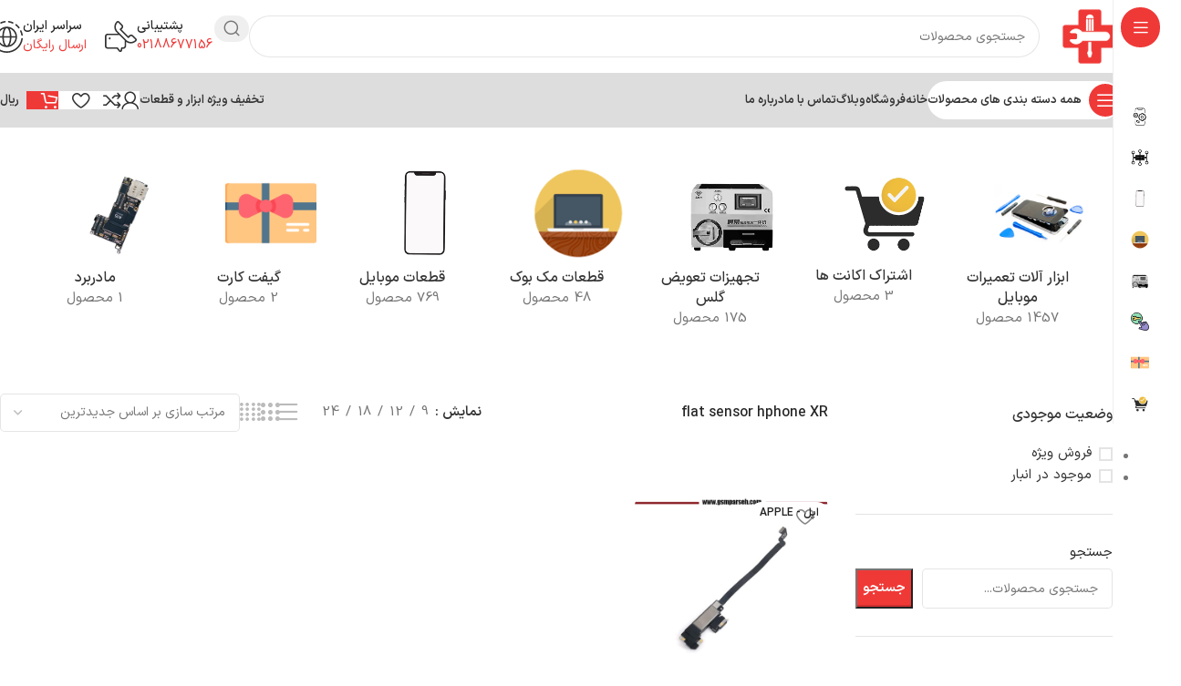

--- FILE ---
content_type: text/html; charset=UTF-8
request_url: https://gsmparseh.com/product-tag/flat-sensor-hphone-xr/
body_size: 44499
content:
<!DOCTYPE html>
<html dir="rtl" lang="fa-IR">
<head>
	<meta charset="UTF-8">
	<link rel="profile" href="https://gmpg.org/xfn/11">
	<link rel="pingback" href="https://gsmparseh.com/xmlrpc.php">

	<meta name='robots' content='index, follow, max-image-preview:large, max-snippet:-1, max-video-preview:-1' />
	<style>img:is([sizes="auto" i], [sizes^="auto," i]) { contain-intrinsic-size: 3000px 1500px }</style>
	
	<!-- This site is optimized with the Yoast SEO Premium plugin v22.0 (Yoast SEO v26.2) - https://yoast.com/wordpress/plugins/seo/ -->
	<title>flat sensor hphone XR - ابزارآلات تعمیرات موبایل - قطعات موبایل</title>
	<meta name="description" content="flat sensor hphone XR - ابزارآلات تعمیرات موبایل - قطعات موبایل" />
	<link rel="canonical" href="https://gsmparseh.com/product-tag/flat-sensor-hphone-xr/" />
	<meta property="og:locale" content="fa_IR" />
	<meta property="og:type" content="article" />
	<meta property="og:title" content="flat sensor hphone XR" />
	<meta property="og:description" content="flat sensor hphone XR - ابزارآلات تعمیرات موبایل - قطعات موبایل" />
	<meta property="og:url" content="https://gsmparseh.com/product-tag/flat-sensor-hphone-xr/" />
	<meta property="og:site_name" content="ابزارآلات تعمیرات موبایل - قطعات موبایل" />
	<meta name="twitter:card" content="summary_large_image" />
	<script type="application/ld+json" class="yoast-schema-graph">{"@context":"https://schema.org","@graph":[{"@type":"CollectionPage","@id":"https://gsmparseh.com/product-tag/flat-sensor-hphone-xr/","url":"https://gsmparseh.com/product-tag/flat-sensor-hphone-xr/","name":"flat sensor hphone XR - ابزارآلات تعمیرات موبایل - قطعات موبایل","isPartOf":{"@id":"https://gsmparseh.com/#website"},"primaryImageOfPage":{"@id":"https://gsmparseh.com/product-tag/flat-sensor-hphone-xr/#primaryimage"},"image":{"@id":"https://gsmparseh.com/product-tag/flat-sensor-hphone-xr/#primaryimage"},"thumbnailUrl":"https://gsmparseh.com/wp-content/uploads/2024/11/Flat-sensor-iPhone-XR-1.jpg","description":"flat sensor hphone XR - ابزارآلات تعمیرات موبایل - قطعات موبایل","breadcrumb":{"@id":"https://gsmparseh.com/product-tag/flat-sensor-hphone-xr/#breadcrumb"},"inLanguage":"fa-IR"},{"@type":"ImageObject","inLanguage":"fa-IR","@id":"https://gsmparseh.com/product-tag/flat-sensor-hphone-xr/#primaryimage","url":"https://gsmparseh.com/wp-content/uploads/2024/11/Flat-sensor-iPhone-XR-1.jpg","contentUrl":"https://gsmparseh.com/wp-content/uploads/2024/11/Flat-sensor-iPhone-XR-1.jpg","width":500,"height":500},{"@type":"BreadcrumbList","@id":"https://gsmparseh.com/product-tag/flat-sensor-hphone-xr/#breadcrumb","itemListElement":[{"@type":"ListItem","position":1,"name":"خانه","item":"https://gsmparseh.com/"},{"@type":"ListItem","position":2,"name":"flat sensor hphone XR"}]},{"@type":"WebSite","@id":"https://gsmparseh.com/#website","url":"https://gsmparseh.com/","name":"ابزارآلات تعمیرات موبایل - قطعات موبایل","description":"بزرگترین فروشگاه ابزارآلات تعمیرات موبایل و قطعات موبایل","potentialAction":[{"@type":"SearchAction","target":{"@type":"EntryPoint","urlTemplate":"https://gsmparseh.com/?s={search_term_string}"},"query-input":{"@type":"PropertyValueSpecification","valueRequired":true,"valueName":"search_term_string"}}],"inLanguage":"fa-IR"}]}</script>
	<!-- / Yoast SEO Premium plugin. -->


<link rel="alternate" type="application/rss+xml" title="ابزارآلات تعمیرات موبایل - قطعات موبایل &raquo; خوراک" href="https://gsmparseh.com/feed/" />
<link rel="alternate" type="application/rss+xml" title="ابزارآلات تعمیرات موبایل - قطعات موبایل &raquo; خوراک دیدگاه‌ها" href="https://gsmparseh.com/comments/feed/" />
<link rel="alternate" type="application/rss+xml" title="خوراک ابزارآلات تعمیرات موبایل - قطعات موبایل &raquo; flat sensor hphone XR برچسب" href="https://gsmparseh.com/product-tag/flat-sensor-hphone-xr/feed/" />

<link rel='stylesheet' id='woodmart-style-css' href='https://gsmparseh.com/wp-content/themes/woodmart/css/parts/base-rtl.min.css?ver=8.1.1' type='text/css' media='all' />
<link rel='stylesheet' id='wd-widget-price-filter-css' href='https://gsmparseh.com/wp-content/themes/woodmart/css/parts/woo-widget-price-filter.min.css?ver=8.1.1' type='text/css' media='all' />
<link rel='stylesheet' id='wp-block-library-rtl-css' href='https://gsmparseh.com/wp-includes/css/dist/block-library/style-rtl.min.css?ver=6.8.3' type='text/css' media='all' />
<style id='safe-svg-svg-icon-style-inline-css' type='text/css'>
.safe-svg-cover{text-align:center}.safe-svg-cover .safe-svg-inside{display:inline-block;max-width:100%}.safe-svg-cover svg{fill:currentColor;height:100%;max-height:100%;max-width:100%;width:100%}

</style>
<style id='global-styles-inline-css' type='text/css'>
:root{--wp--preset--aspect-ratio--square: 1;--wp--preset--aspect-ratio--4-3: 4/3;--wp--preset--aspect-ratio--3-4: 3/4;--wp--preset--aspect-ratio--3-2: 3/2;--wp--preset--aspect-ratio--2-3: 2/3;--wp--preset--aspect-ratio--16-9: 16/9;--wp--preset--aspect-ratio--9-16: 9/16;--wp--preset--color--black: #000000;--wp--preset--color--cyan-bluish-gray: #abb8c3;--wp--preset--color--white: #ffffff;--wp--preset--color--pale-pink: #f78da7;--wp--preset--color--vivid-red: #cf2e2e;--wp--preset--color--luminous-vivid-orange: #ff6900;--wp--preset--color--luminous-vivid-amber: #fcb900;--wp--preset--color--light-green-cyan: #7bdcb5;--wp--preset--color--vivid-green-cyan: #00d084;--wp--preset--color--pale-cyan-blue: #8ed1fc;--wp--preset--color--vivid-cyan-blue: #0693e3;--wp--preset--color--vivid-purple: #9b51e0;--wp--preset--gradient--vivid-cyan-blue-to-vivid-purple: linear-gradient(135deg,rgba(6,147,227,1) 0%,rgb(155,81,224) 100%);--wp--preset--gradient--light-green-cyan-to-vivid-green-cyan: linear-gradient(135deg,rgb(122,220,180) 0%,rgb(0,208,130) 100%);--wp--preset--gradient--luminous-vivid-amber-to-luminous-vivid-orange: linear-gradient(135deg,rgba(252,185,0,1) 0%,rgba(255,105,0,1) 100%);--wp--preset--gradient--luminous-vivid-orange-to-vivid-red: linear-gradient(135deg,rgba(255,105,0,1) 0%,rgb(207,46,46) 100%);--wp--preset--gradient--very-light-gray-to-cyan-bluish-gray: linear-gradient(135deg,rgb(238,238,238) 0%,rgb(169,184,195) 100%);--wp--preset--gradient--cool-to-warm-spectrum: linear-gradient(135deg,rgb(74,234,220) 0%,rgb(151,120,209) 20%,rgb(207,42,186) 40%,rgb(238,44,130) 60%,rgb(251,105,98) 80%,rgb(254,248,76) 100%);--wp--preset--gradient--blush-light-purple: linear-gradient(135deg,rgb(255,206,236) 0%,rgb(152,150,240) 100%);--wp--preset--gradient--blush-bordeaux: linear-gradient(135deg,rgb(254,205,165) 0%,rgb(254,45,45) 50%,rgb(107,0,62) 100%);--wp--preset--gradient--luminous-dusk: linear-gradient(135deg,rgb(255,203,112) 0%,rgb(199,81,192) 50%,rgb(65,88,208) 100%);--wp--preset--gradient--pale-ocean: linear-gradient(135deg,rgb(255,245,203) 0%,rgb(182,227,212) 50%,rgb(51,167,181) 100%);--wp--preset--gradient--electric-grass: linear-gradient(135deg,rgb(202,248,128) 0%,rgb(113,206,126) 100%);--wp--preset--gradient--midnight: linear-gradient(135deg,rgb(2,3,129) 0%,rgb(40,116,252) 100%);--wp--preset--font-size--small: 13px;--wp--preset--font-size--medium: 20px;--wp--preset--font-size--large: 36px;--wp--preset--font-size--x-large: 42px;--wp--preset--spacing--20: 0.44rem;--wp--preset--spacing--30: 0.67rem;--wp--preset--spacing--40: 1rem;--wp--preset--spacing--50: 1.5rem;--wp--preset--spacing--60: 2.25rem;--wp--preset--spacing--70: 3.38rem;--wp--preset--spacing--80: 5.06rem;--wp--preset--shadow--natural: 6px 6px 9px rgba(0, 0, 0, 0.2);--wp--preset--shadow--deep: 12px 12px 50px rgba(0, 0, 0, 0.4);--wp--preset--shadow--sharp: 6px 6px 0px rgba(0, 0, 0, 0.2);--wp--preset--shadow--outlined: 6px 6px 0px -3px rgba(255, 255, 255, 1), 6px 6px rgba(0, 0, 0, 1);--wp--preset--shadow--crisp: 6px 6px 0px rgba(0, 0, 0, 1);}:where(body) { margin: 0; }.wp-site-blocks > .alignleft { float: left; margin-right: 2em; }.wp-site-blocks > .alignright { float: right; margin-left: 2em; }.wp-site-blocks > .aligncenter { justify-content: center; margin-left: auto; margin-right: auto; }:where(.is-layout-flex){gap: 0.5em;}:where(.is-layout-grid){gap: 0.5em;}.is-layout-flow > .alignleft{float: left;margin-inline-start: 0;margin-inline-end: 2em;}.is-layout-flow > .alignright{float: right;margin-inline-start: 2em;margin-inline-end: 0;}.is-layout-flow > .aligncenter{margin-left: auto !important;margin-right: auto !important;}.is-layout-constrained > .alignleft{float: left;margin-inline-start: 0;margin-inline-end: 2em;}.is-layout-constrained > .alignright{float: right;margin-inline-start: 2em;margin-inline-end: 0;}.is-layout-constrained > .aligncenter{margin-left: auto !important;margin-right: auto !important;}.is-layout-constrained > :where(:not(.alignleft):not(.alignright):not(.alignfull)){margin-left: auto !important;margin-right: auto !important;}body .is-layout-flex{display: flex;}.is-layout-flex{flex-wrap: wrap;align-items: center;}.is-layout-flex > :is(*, div){margin: 0;}body .is-layout-grid{display: grid;}.is-layout-grid > :is(*, div){margin: 0;}body{padding-top: 0px;padding-right: 0px;padding-bottom: 0px;padding-left: 0px;}a:where(:not(.wp-element-button)){text-decoration: none;}:root :where(.wp-element-button, .wp-block-button__link){background-color: #32373c;border-width: 0;color: #fff;font-family: inherit;font-size: inherit;line-height: inherit;padding: calc(0.667em + 2px) calc(1.333em + 2px);text-decoration: none;}.has-black-color{color: var(--wp--preset--color--black) !important;}.has-cyan-bluish-gray-color{color: var(--wp--preset--color--cyan-bluish-gray) !important;}.has-white-color{color: var(--wp--preset--color--white) !important;}.has-pale-pink-color{color: var(--wp--preset--color--pale-pink) !important;}.has-vivid-red-color{color: var(--wp--preset--color--vivid-red) !important;}.has-luminous-vivid-orange-color{color: var(--wp--preset--color--luminous-vivid-orange) !important;}.has-luminous-vivid-amber-color{color: var(--wp--preset--color--luminous-vivid-amber) !important;}.has-light-green-cyan-color{color: var(--wp--preset--color--light-green-cyan) !important;}.has-vivid-green-cyan-color{color: var(--wp--preset--color--vivid-green-cyan) !important;}.has-pale-cyan-blue-color{color: var(--wp--preset--color--pale-cyan-blue) !important;}.has-vivid-cyan-blue-color{color: var(--wp--preset--color--vivid-cyan-blue) !important;}.has-vivid-purple-color{color: var(--wp--preset--color--vivid-purple) !important;}.has-black-background-color{background-color: var(--wp--preset--color--black) !important;}.has-cyan-bluish-gray-background-color{background-color: var(--wp--preset--color--cyan-bluish-gray) !important;}.has-white-background-color{background-color: var(--wp--preset--color--white) !important;}.has-pale-pink-background-color{background-color: var(--wp--preset--color--pale-pink) !important;}.has-vivid-red-background-color{background-color: var(--wp--preset--color--vivid-red) !important;}.has-luminous-vivid-orange-background-color{background-color: var(--wp--preset--color--luminous-vivid-orange) !important;}.has-luminous-vivid-amber-background-color{background-color: var(--wp--preset--color--luminous-vivid-amber) !important;}.has-light-green-cyan-background-color{background-color: var(--wp--preset--color--light-green-cyan) !important;}.has-vivid-green-cyan-background-color{background-color: var(--wp--preset--color--vivid-green-cyan) !important;}.has-pale-cyan-blue-background-color{background-color: var(--wp--preset--color--pale-cyan-blue) !important;}.has-vivid-cyan-blue-background-color{background-color: var(--wp--preset--color--vivid-cyan-blue) !important;}.has-vivid-purple-background-color{background-color: var(--wp--preset--color--vivid-purple) !important;}.has-black-border-color{border-color: var(--wp--preset--color--black) !important;}.has-cyan-bluish-gray-border-color{border-color: var(--wp--preset--color--cyan-bluish-gray) !important;}.has-white-border-color{border-color: var(--wp--preset--color--white) !important;}.has-pale-pink-border-color{border-color: var(--wp--preset--color--pale-pink) !important;}.has-vivid-red-border-color{border-color: var(--wp--preset--color--vivid-red) !important;}.has-luminous-vivid-orange-border-color{border-color: var(--wp--preset--color--luminous-vivid-orange) !important;}.has-luminous-vivid-amber-border-color{border-color: var(--wp--preset--color--luminous-vivid-amber) !important;}.has-light-green-cyan-border-color{border-color: var(--wp--preset--color--light-green-cyan) !important;}.has-vivid-green-cyan-border-color{border-color: var(--wp--preset--color--vivid-green-cyan) !important;}.has-pale-cyan-blue-border-color{border-color: var(--wp--preset--color--pale-cyan-blue) !important;}.has-vivid-cyan-blue-border-color{border-color: var(--wp--preset--color--vivid-cyan-blue) !important;}.has-vivid-purple-border-color{border-color: var(--wp--preset--color--vivid-purple) !important;}.has-vivid-cyan-blue-to-vivid-purple-gradient-background{background: var(--wp--preset--gradient--vivid-cyan-blue-to-vivid-purple) !important;}.has-light-green-cyan-to-vivid-green-cyan-gradient-background{background: var(--wp--preset--gradient--light-green-cyan-to-vivid-green-cyan) !important;}.has-luminous-vivid-amber-to-luminous-vivid-orange-gradient-background{background: var(--wp--preset--gradient--luminous-vivid-amber-to-luminous-vivid-orange) !important;}.has-luminous-vivid-orange-to-vivid-red-gradient-background{background: var(--wp--preset--gradient--luminous-vivid-orange-to-vivid-red) !important;}.has-very-light-gray-to-cyan-bluish-gray-gradient-background{background: var(--wp--preset--gradient--very-light-gray-to-cyan-bluish-gray) !important;}.has-cool-to-warm-spectrum-gradient-background{background: var(--wp--preset--gradient--cool-to-warm-spectrum) !important;}.has-blush-light-purple-gradient-background{background: var(--wp--preset--gradient--blush-light-purple) !important;}.has-blush-bordeaux-gradient-background{background: var(--wp--preset--gradient--blush-bordeaux) !important;}.has-luminous-dusk-gradient-background{background: var(--wp--preset--gradient--luminous-dusk) !important;}.has-pale-ocean-gradient-background{background: var(--wp--preset--gradient--pale-ocean) !important;}.has-electric-grass-gradient-background{background: var(--wp--preset--gradient--electric-grass) !important;}.has-midnight-gradient-background{background: var(--wp--preset--gradient--midnight) !important;}.has-small-font-size{font-size: var(--wp--preset--font-size--small) !important;}.has-medium-font-size{font-size: var(--wp--preset--font-size--medium) !important;}.has-large-font-size{font-size: var(--wp--preset--font-size--large) !important;}.has-x-large-font-size{font-size: var(--wp--preset--font-size--x-large) !important;}
:where(.wp-block-post-template.is-layout-flex){gap: 1.25em;}:where(.wp-block-post-template.is-layout-grid){gap: 1.25em;}
:where(.wp-block-columns.is-layout-flex){gap: 2em;}:where(.wp-block-columns.is-layout-grid){gap: 2em;}
:root :where(.wp-block-pullquote){font-size: 1.5em;line-height: 1.6;}
</style>
<link rel='stylesheet' id='sr7css-css' href='//gsmparseh.com/wp-content/plugins/revslider/public/css/sr7.css?ver=6.7.32' type='text/css' media='all' />
<style id='woocommerce-inline-inline-css' type='text/css'>
.woocommerce form .form-row .required { visibility: visible; }
</style>
<link rel='stylesheet' id='child-style-css' href='https://gsmparseh.com/wp-content/themes/woodmart-child/style.css?ver=8.1.1' type='text/css' media='all' />
<link rel='stylesheet' id='js_composer_front-css' href='https://gsmparseh.com/wp-content/plugins/js_composer/assets/css/js_composer.min.css?ver=8.4.1' type='text/css' media='all' />
<link rel='stylesheet' id='wd-helpers-wpb-elem-css' href='https://gsmparseh.com/wp-content/themes/woodmart/css/parts/helpers-wpb-elem.min.css?ver=8.1.1' type='text/css' media='all' />
<link rel='stylesheet' id='wd-wpcf7-css' href='https://gsmparseh.com/wp-content/themes/woodmart/css/parts/int-wpcf7.min.css?ver=8.1.1' type='text/css' media='all' />
<link rel='stylesheet' id='wd-revolution-slider-css' href='https://gsmparseh.com/wp-content/themes/woodmart/css/parts/int-rev-slider.min.css?ver=8.1.1' type='text/css' media='all' />
<link rel='stylesheet' id='wd-wpbakery-base-css' href='https://gsmparseh.com/wp-content/themes/woodmart/css/parts/int-wpb-base-rtl.min.css?ver=8.1.1' type='text/css' media='all' />
<link rel='stylesheet' id='wd-wpbakery-base-deprecated-css' href='https://gsmparseh.com/wp-content/themes/woodmart/css/parts/int-wpb-base-deprecated.min.css?ver=8.1.1' type='text/css' media='all' />
<link rel='stylesheet' id='wd-int-wordfence-css' href='https://gsmparseh.com/wp-content/themes/woodmart/css/parts/int-wordfence.min.css?ver=8.1.1' type='text/css' media='all' />
<link rel='stylesheet' id='wd-woocommerce-base-css' href='https://gsmparseh.com/wp-content/themes/woodmart/css/parts/woocommerce-base-rtl.min.css?ver=8.1.1' type='text/css' media='all' />
<link rel='stylesheet' id='wd-mod-star-rating-css' href='https://gsmparseh.com/wp-content/themes/woodmart/css/parts/mod-star-rating.min.css?ver=8.1.1' type='text/css' media='all' />
<link rel='stylesheet' id='wd-woo-el-track-order-css' href='https://gsmparseh.com/wp-content/themes/woodmart/css/parts/woo-el-track-order.min.css?ver=8.1.1' type='text/css' media='all' />
<link rel='stylesheet' id='wd-woocommerce-block-notices-css' href='https://gsmparseh.com/wp-content/themes/woodmart/css/parts/woo-mod-block-notices-rtl.min.css?ver=8.1.1' type='text/css' media='all' />
<link rel='stylesheet' id='wd-woo-opt-free-progress-bar-css' href='https://gsmparseh.com/wp-content/themes/woodmart/css/parts/woo-opt-free-progress-bar.min.css?ver=8.1.1' type='text/css' media='all' />
<link rel='stylesheet' id='wd-woo-mod-progress-bar-css' href='https://gsmparseh.com/wp-content/themes/woodmart/css/parts/woo-mod-progress-bar.min.css?ver=8.1.1' type='text/css' media='all' />
<link rel='stylesheet' id='wd-widget-active-filters-css' href='https://gsmparseh.com/wp-content/themes/woodmart/css/parts/woo-widget-active-filters.min.css?ver=8.1.1' type='text/css' media='all' />
<link rel='stylesheet' id='wd-woo-shop-builder-css' href='https://gsmparseh.com/wp-content/themes/woodmart/css/parts/woo-shop-builder.min.css?ver=8.1.1' type='text/css' media='all' />
<link rel='stylesheet' id='wd-woo-mod-shop-attributes-css' href='https://gsmparseh.com/wp-content/themes/woodmart/css/parts/woo-mod-shop-attributes.min.css?ver=8.1.1' type='text/css' media='all' />
<link rel='stylesheet' id='wd-wp-blocks-css' href='https://gsmparseh.com/wp-content/themes/woodmart/css/parts/wp-blocks.min.css?ver=8.1.1' type='text/css' media='all' />
<link rel='stylesheet' id='wd-mod-nav-vertical-css' href='https://gsmparseh.com/wp-content/themes/woodmart/css/parts/mod-nav-vertical-rtl.min.css?ver=8.1.1' type='text/css' media='all' />
<link rel='stylesheet' id='wd-sticky-nav-css' href='https://gsmparseh.com/wp-content/themes/woodmart/css/parts/opt-sticky-nav-rtl.min.css?ver=8.1.1' type='text/css' media='all' />
<link rel='stylesheet' id='wd-header-base-css' href='https://gsmparseh.com/wp-content/themes/woodmart/css/parts/header-base-rtl.min.css?ver=8.1.1' type='text/css' media='all' />
<link rel='stylesheet' id='wd-mod-tools-css' href='https://gsmparseh.com/wp-content/themes/woodmart/css/parts/mod-tools.min.css?ver=8.1.1' type='text/css' media='all' />
<link rel='stylesheet' id='wd-header-search-css' href='https://gsmparseh.com/wp-content/themes/woodmart/css/parts/header-el-search-rtl.min.css?ver=8.1.1' type='text/css' media='all' />
<link rel='stylesheet' id='wd-header-search-form-css' href='https://gsmparseh.com/wp-content/themes/woodmart/css/parts/header-el-search-form-rtl.min.css?ver=8.1.1' type='text/css' media='all' />
<link rel='stylesheet' id='wd-wd-search-results-css' href='https://gsmparseh.com/wp-content/themes/woodmart/css/parts/wd-search-results-rtl.min.css?ver=8.1.1' type='text/css' media='all' />
<link rel='stylesheet' id='wd-wd-search-form-css' href='https://gsmparseh.com/wp-content/themes/woodmart/css/parts/wd-search-form.min.css?ver=8.1.1' type='text/css' media='all' />
<link rel='stylesheet' id='wd-header-elements-base-css' href='https://gsmparseh.com/wp-content/themes/woodmart/css/parts/header-el-base-rtl.min.css?ver=8.1.1' type='text/css' media='all' />
<link rel='stylesheet' id='wd-info-box-css' href='https://gsmparseh.com/wp-content/themes/woodmart/css/parts/el-info-box-rtl.min.css?ver=8.1.1' type='text/css' media='all' />
<link rel='stylesheet' id='wd-header-mobile-nav-dropdown-css' href='https://gsmparseh.com/wp-content/themes/woodmart/css/parts/header-el-mobile-nav-dropdown.min.css?ver=8.1.1' type='text/css' media='all' />
<link rel='stylesheet' id='wd-woo-mod-login-form-css' href='https://gsmparseh.com/wp-content/themes/woodmart/css/parts/woo-mod-login-form.min.css?ver=8.1.1' type='text/css' media='all' />
<link rel='stylesheet' id='wd-header-my-account-css' href='https://gsmparseh.com/wp-content/themes/woodmart/css/parts/header-el-my-account-rtl.min.css?ver=8.1.1' type='text/css' media='all' />
<link rel='stylesheet' id='wd-mod-tools-design-8-css' href='https://gsmparseh.com/wp-content/themes/woodmart/css/parts/mod-tools-design-8.min.css?ver=8.1.1' type='text/css' media='all' />
<link rel='stylesheet' id='wd-header-cart-side-css' href='https://gsmparseh.com/wp-content/themes/woodmart/css/parts/header-el-cart-side.min.css?ver=8.1.1' type='text/css' media='all' />
<link rel='stylesheet' id='wd-woo-mod-quantity-css' href='https://gsmparseh.com/wp-content/themes/woodmart/css/parts/woo-mod-quantity.min.css?ver=8.1.1' type='text/css' media='all' />
<link rel='stylesheet' id='wd-header-cart-css' href='https://gsmparseh.com/wp-content/themes/woodmart/css/parts/header-el-cart-rtl.min.css?ver=8.1.1' type='text/css' media='all' />
<link rel='stylesheet' id='wd-widget-shopping-cart-css' href='https://gsmparseh.com/wp-content/themes/woodmart/css/parts/woo-widget-shopping-cart.min.css?ver=8.1.1' type='text/css' media='all' />
<link rel='stylesheet' id='wd-widget-product-list-css' href='https://gsmparseh.com/wp-content/themes/woodmart/css/parts/woo-widget-product-list.min.css?ver=8.1.1' type='text/css' media='all' />
<link rel='stylesheet' id='wd-woo-el-breadcrumbs-builder-css' href='https://gsmparseh.com/wp-content/themes/woodmart/css/parts/woo-el-breadcrumbs-builder-rtl.min.css?ver=8.1.1' type='text/css' media='all' />
<link rel='stylesheet' id='wd-woo-categories-loop-css' href='https://gsmparseh.com/wp-content/themes/woodmart/css/parts/woo-categories-loop.min.css?ver=8.1.1' type='text/css' media='all' />
<link rel='stylesheet' id='wd-categories-loop-css' href='https://gsmparseh.com/wp-content/themes/woodmart/css/parts/woo-categories-loop-old.min.css?ver=8.1.1' type='text/css' media='all' />
<link rel='stylesheet' id='wd-swiper-css' href='https://gsmparseh.com/wp-content/themes/woodmart/css/parts/lib-swiper-rtl.min.css?ver=8.1.1' type='text/css' media='all' />
<link rel='stylesheet' id='wd-swiper-arrows-css' href='https://gsmparseh.com/wp-content/themes/woodmart/css/parts/lib-swiper-arrows-rtl.min.css?ver=8.1.1' type='text/css' media='all' />
<link rel='stylesheet' id='wd-off-canvas-sidebar-css' href='https://gsmparseh.com/wp-content/themes/woodmart/css/parts/opt-off-canvas-sidebar.min.css?ver=8.1.1' type='text/css' media='all' />
<link rel='stylesheet' id='wd-el-off-canvas-column-btn-css' href='https://gsmparseh.com/wp-content/themes/woodmart/css/parts/el-off-canvas-column-btn.min.css?ver=8.1.1' type='text/css' media='all' />
<link rel='stylesheet' id='wd-woo-shop-el-products-per-page-css' href='https://gsmparseh.com/wp-content/themes/woodmart/css/parts/woo-shop-el-products-per-page.min.css?ver=8.1.1' type='text/css' media='all' />
<link rel='stylesheet' id='wd-woo-shop-el-products-view-css' href='https://gsmparseh.com/wp-content/themes/woodmart/css/parts/woo-shop-el-products-view.min.css?ver=8.1.1' type='text/css' media='all' />
<link rel='stylesheet' id='wd-woo-shop-el-order-by-css' href='https://gsmparseh.com/wp-content/themes/woodmart/css/parts/woo-shop-el-order-by-rtl.min.css?ver=8.1.1' type='text/css' media='all' />
<link rel='stylesheet' id='wd-sticky-loader-css' href='https://gsmparseh.com/wp-content/themes/woodmart/css/parts/mod-sticky-loader.min.css?ver=8.1.1' type='text/css' media='all' />
<link rel='stylesheet' id='wd-woo-opt-title-limit-css' href='https://gsmparseh.com/wp-content/themes/woodmart/css/parts/woo-opt-title-limit.min.css?ver=8.1.1' type='text/css' media='all' />
<link rel='stylesheet' id='wd-product-loop-css' href='https://gsmparseh.com/wp-content/themes/woodmart/css/parts/woo-product-loop-rtl.min.css?ver=8.1.1' type='text/css' media='all' />
<link rel='stylesheet' id='wd-product-loop-buttons-on-hover-css' href='https://gsmparseh.com/wp-content/themes/woodmart/css/parts/woo-product-loop-buttons-on-hover.min.css?ver=8.1.1' type='text/css' media='all' />
<link rel='stylesheet' id='wd-woo-mod-add-btn-replace-css' href='https://gsmparseh.com/wp-content/themes/woodmart/css/parts/woo-mod-add-btn-replace.min.css?ver=8.1.1' type='text/css' media='all' />
<link rel='stylesheet' id='wd-categories-loop-default-css' href='https://gsmparseh.com/wp-content/themes/woodmart/css/parts/woo-categories-loop-default-old.min.css?ver=8.1.1' type='text/css' media='all' />
<link rel='stylesheet' id='wd-woo-opt-stretch-cont-css' href='https://gsmparseh.com/wp-content/themes/woodmart/css/parts/woo-opt-stretch-cont.min.css?ver=8.1.1' type='text/css' media='all' />
<link rel='stylesheet' id='wd-woo-opt-products-bg-css' href='https://gsmparseh.com/wp-content/themes/woodmart/css/parts/woo-opt-products-bg.min.css?ver=8.1.1' type='text/css' media='all' />
<link rel='stylesheet' id='wd-woo-opt-products-shadow-css' href='https://gsmparseh.com/wp-content/themes/woodmart/css/parts/woo-opt-products-shadow.min.css?ver=8.1.1' type='text/css' media='all' />
<link rel='stylesheet' id='wd-woo-mod-product-labels-css' href='https://gsmparseh.com/wp-content/themes/woodmart/css/parts/woo-mod-product-labels.min.css?ver=8.1.1' type='text/css' media='all' />
<link rel='stylesheet' id='wd-woo-mod-stock-status-css' href='https://gsmparseh.com/wp-content/themes/woodmart/css/parts/woo-mod-stock-status.min.css?ver=8.1.1' type='text/css' media='all' />
<link rel='stylesheet' id='wd-mfp-popup-css' href='https://gsmparseh.com/wp-content/themes/woodmart/css/parts/lib-magnific-popup-rtl.min.css?ver=8.1.1' type='text/css' media='all' />
<link rel='stylesheet' id='wd-int-wpb-opt-off-canvas-column-css' href='https://gsmparseh.com/wp-content/themes/woodmart/css/parts/int-wpb-opt-off-canvas-column.min.css?ver=8.1.1' type='text/css' media='all' />
<link rel='stylesheet' id='wd-widget-slider-price-filter-css' href='https://gsmparseh.com/wp-content/themes/woodmart/css/parts/woo-widget-slider-price-filter.min.css?ver=8.1.1' type='text/css' media='all' />
<link rel='stylesheet' id='wd-widget-wd-layered-nav-css' href='https://gsmparseh.com/wp-content/themes/woodmart/css/parts/woo-widget-wd-layered-nav.min.css?ver=8.1.1' type='text/css' media='all' />
<link rel='stylesheet' id='wd-woo-mod-swatches-base-css' href='https://gsmparseh.com/wp-content/themes/woodmart/css/parts/woo-mod-swatches-base.min.css?ver=8.1.1' type='text/css' media='all' />
<link rel='stylesheet' id='wd-woo-mod-swatches-filter-css' href='https://gsmparseh.com/wp-content/themes/woodmart/css/parts/woo-mod-swatches-filter.min.css?ver=8.1.1' type='text/css' media='all' />
<link rel='stylesheet' id='wd-widget-layered-nav-stock-status-css' href='https://gsmparseh.com/wp-content/themes/woodmart/css/parts/woo-widget-layered-nav-stock-status.min.css?ver=8.1.1' type='text/css' media='all' />
<link rel='stylesheet' id='wd-filter-search-css' href='https://gsmparseh.com/wp-content/themes/woodmart/css/parts/mod-filter-search-rtl.min.css?ver=8.1.1' type='text/css' media='all' />
<link rel='stylesheet' id='wd-woo-mod-swatches-style-1-css' href='https://gsmparseh.com/wp-content/themes/woodmart/css/parts/woo-mod-swatches-style-1.min.css?ver=8.1.1' type='text/css' media='all' />
<link rel='stylesheet' id='wd-woo-mod-swatches-style-2-css' href='https://gsmparseh.com/wp-content/themes/woodmart/css/parts/woo-mod-swatches-style-2.min.css?ver=8.1.1' type='text/css' media='all' />
<link rel='stylesheet' id='wd-widget-collapse-css' href='https://gsmparseh.com/wp-content/themes/woodmart/css/parts/opt-widget-collapse.min.css?ver=8.1.1' type='text/css' media='all' />
<link rel='stylesheet' id='wd-footer-base-css' href='https://gsmparseh.com/wp-content/themes/woodmart/css/parts/footer-base.min.css?ver=8.1.1' type='text/css' media='all' />
<link rel='stylesheet' id='wd-text-block-css' href='https://gsmparseh.com/wp-content/themes/woodmart/css/parts/el-text-block.min.css?ver=8.1.1' type='text/css' media='all' />
<link rel='stylesheet' id='wd-social-icons-css' href='https://gsmparseh.com/wp-content/themes/woodmart/css/parts/el-social-icons.min.css?ver=8.1.1' type='text/css' media='all' />
<link rel='stylesheet' id='wd-social-icons-styles-css' href='https://gsmparseh.com/wp-content/themes/woodmart/css/parts/el-social-styles.min.css?ver=8.1.1' type='text/css' media='all' />
<link rel='stylesheet' id='wd-mod-nav-menu-label-css' href='https://gsmparseh.com/wp-content/themes/woodmart/css/parts/mod-nav-menu-label.min.css?ver=8.1.1' type='text/css' media='all' />
<link rel='stylesheet' id='wd-scroll-top-css' href='https://gsmparseh.com/wp-content/themes/woodmart/css/parts/opt-scrolltotop-rtl.min.css?ver=8.1.1' type='text/css' media='all' />
<link rel='stylesheet' id='wd-header-my-account-sidebar-css' href='https://gsmparseh.com/wp-content/themes/woodmart/css/parts/header-el-my-account-sidebar.min.css?ver=8.1.1' type='text/css' media='all' />
<link rel='stylesheet' id='wd-bottom-toolbar-css' href='https://gsmparseh.com/wp-content/themes/woodmart/css/parts/opt-bottom-toolbar-rtl.min.css?ver=8.1.1' type='text/css' media='all' />
<link rel='stylesheet' id='wd-shop-off-canvas-sidebar-css' href='https://gsmparseh.com/wp-content/themes/woodmart/css/parts/opt-shop-off-canvas-sidebar.min.css?ver=8.1.1' type='text/css' media='all' />
<link rel='stylesheet' id='wd-mod-sticky-sidebar-opener-css' href='https://gsmparseh.com/wp-content/themes/woodmart/css/parts/mod-sticky-sidebar-opener.min.css?ver=8.1.1' type='text/css' media='all' />
<link rel='stylesheet' id='xts-style-header_171341-css' href='https://gsmparseh.com/wp-content/uploads/2025/06/xts-header_171341-1748779772.css?ver=8.1.1' type='text/css' media='all' />
<link rel='stylesheet' id='xts-style-theme_settings_default-css' href='https://gsmparseh.com/wp-content/uploads/2025/09/xts-theme_settings_default-1757935183.css?ver=8.1.1' type='text/css' media='all' />
<script type="text/javascript" src="//gsmparseh.com/wp-content/plugins/revslider/public/js/libs/tptools.js?ver=6.7.32" id="tp-tools-js" async="async" data-wp-strategy="async"></script>
<script type="text/javascript" src="//gsmparseh.com/wp-content/plugins/revslider/public/js/sr7.js?ver=6.7.32" id="sr7-js" async="async" data-wp-strategy="async"></script>
<script type="text/javascript" src="https://gsmparseh.com/wp-includes/js/jquery/jquery.min.js?ver=3.7.1" id="jquery-core-js"></script>
<script type="text/javascript" src="https://gsmparseh.com/wp-includes/js/jquery/jquery-migrate.min.js?ver=3.4.1" id="jquery-migrate-js"></script>
<script type="text/javascript" src="https://gsmparseh.com/wp-content/plugins/woocommerce/assets/js/jquery-blockui/jquery.blockUI.min.js?ver=2.7.0-wc.10.2.2" id="jquery-blockui-js" data-wp-strategy="defer"></script>
<script type="text/javascript" id="wc-add-to-cart-js-extra">
/* <![CDATA[ */
var wc_add_to_cart_params = {"ajax_url":"\/wp-admin\/admin-ajax.php","wc_ajax_url":"\/?wc-ajax=%%endpoint%%","i18n_view_cart":"\u0645\u0634\u0627\u0647\u062f\u0647 \u0633\u0628\u062f \u062e\u0631\u06cc\u062f","cart_url":"https:\/\/gsmparseh.com\/cart\/","is_cart":"","cart_redirect_after_add":"no"};
/* ]]> */
</script>
<script type="text/javascript" src="https://gsmparseh.com/wp-content/plugins/woocommerce/assets/js/frontend/add-to-cart.min.js?ver=10.2.2" id="wc-add-to-cart-js" data-wp-strategy="defer"></script>
<script type="text/javascript" src="https://gsmparseh.com/wp-content/plugins/woocommerce/assets/js/js-cookie/js.cookie.min.js?ver=2.1.4-wc.10.2.2" id="js-cookie-js" defer="defer" data-wp-strategy="defer"></script>
<script type="text/javascript" id="woocommerce-js-extra">
/* <![CDATA[ */
var woocommerce_params = {"ajax_url":"\/wp-admin\/admin-ajax.php","wc_ajax_url":"\/?wc-ajax=%%endpoint%%","i18n_password_show":"\u0646\u0645\u0627\u06cc\u0634 \u0631\u0645\u0632\u0639\u0628\u0648\u0631","i18n_password_hide":"Hide password"};
/* ]]> */
</script>
<script type="text/javascript" src="https://gsmparseh.com/wp-content/plugins/woocommerce/assets/js/frontend/woocommerce.min.js?ver=10.2.2" id="woocommerce-js" defer="defer" data-wp-strategy="defer"></script>
<script type="text/javascript" src="https://gsmparseh.com/wp-content/plugins/js_composer/assets/js/vendors/woocommerce-add-to-cart.js?ver=8.4.1" id="vc_woocommerce-add-to-cart-js-js"></script>
<script type="text/javascript" src="https://gsmparseh.com/wp-content/themes/woodmart/js/libs/device.min.js?ver=8.1.1" id="wd-device-library-js"></script>
<script type="text/javascript" src="https://gsmparseh.com/wp-content/themes/woodmart/js/scripts/global/scrollBar.min.js?ver=8.1.1" id="wd-scrollbar-js"></script>
<script></script><link rel="https://api.w.org/" href="https://gsmparseh.com/wp-json/" /><link rel="alternate" title="JSON" type="application/json" href="https://gsmparseh.com/wp-json/wp/v2/product_tag/2724" /><link rel="EditURI" type="application/rsd+xml" title="RSD" href="https://gsmparseh.com/xmlrpc.php?rsd" />
<link rel="stylesheet" href="https://gsmparseh.com/wp-content/themes/woodmart-child/rtl.css" type="text/css" media="screen" /><meta name="generator" content="WordPress 6.8.3" />
<meta name="generator" content="WooCommerce 10.2.2" />
<!-- Google tag (gtag.js) -->
<script async src="https://www.googletagmanager.com/gtag/js?id=G-KJ9XWPV6J7"></script>
<script>
  window.dataLayer = window.dataLayer || [];
  function gtag(){dataLayer.push(arguments);}
  gtag('js', new Date());

  gtag('config', 'G-KJ9XWPV6J7');
</script><style>mark.order-date,time{unicode-bidi:embed!important}</style>					<meta name="viewport" content="width=device-width, initial-scale=1.0, maximum-scale=1.0, user-scalable=no">
										<noscript><style>.woocommerce-product-gallery{ opacity: 1 !important; }</style></noscript>
	<style type="text/css">.recentcomments a{display:inline !important;padding:0 !important;margin:0 !important;}</style><meta name="generator" content="Powered by WPBakery Page Builder - drag and drop page builder for WordPress."/>
<link rel="preconnect" href="https://fonts.googleapis.com">
<link rel="preconnect" href="https://fonts.gstatic.com/" crossorigin>
<meta name="generator" content="Powered by Slider Revolution 6.7.32 - responsive, Mobile-Friendly Slider Plugin for WordPress with comfortable drag and drop interface." />
<link rel="icon" href="https://gsmparseh.com/wp-content/uploads/2024/11/cropped-LOGO-Red-32x32.png" sizes="32x32" />
<link rel="icon" href="https://gsmparseh.com/wp-content/uploads/2024/11/cropped-LOGO-Red-192x192.png" sizes="192x192" />
<link rel="apple-touch-icon" href="https://gsmparseh.com/wp-content/uploads/2024/11/cropped-LOGO-Red-180x180.png" />
<meta name="msapplication-TileImage" content="https://gsmparseh.com/wp-content/uploads/2024/11/cropped-LOGO-Red-270x270.png" />
<script>
	window._tpt			??= {};
	window.SR7			??= {};
	_tpt.R				??= {};
	_tpt.R.fonts		??= {};
	_tpt.R.fonts.customFonts??= {};
	SR7.devMode			=  false;
	SR7.F 				??= {};
	SR7.G				??= {};
	SR7.LIB				??= {};
	SR7.E				??= {};
	SR7.E.gAddons		??= {};
	SR7.E.php 			??= {};
	SR7.E.nonce			= 'dbbcf54cb9';
	SR7.E.ajaxurl		= 'https://gsmparseh.com/wp-admin/admin-ajax.php';
	SR7.E.resturl		= 'https://gsmparseh.com/wp-json/';
	SR7.E.slug_path		= 'revslider/revslider.php';
	SR7.E.slug			= 'revslider';
	SR7.E.plugin_url	= 'https://gsmparseh.com/wp-content/plugins/revslider/';
	SR7.E.wp_plugin_url = 'https://gsmparseh.com/wp-content/plugins/';
	SR7.E.revision		= '6.7.32';
	SR7.E.fontBaseUrl	= '';
	SR7.G.breakPoints 	= [1240,1024,778,480];
	SR7.E.modules 		= ['module','page','slide','layer','draw','animate','srtools','canvas','defaults','carousel','navigation','media','modifiers','migration'];
	SR7.E.libs 			= ['WEBGL'];
	SR7.E.css 			= ['csslp','cssbtns','cssfilters','cssnav','cssmedia'];
	SR7.E.resources		= {};
	SR7.JSON			??= {};
/*! Slider Revolution 7.0 - Page Processor */
!function(){"use strict";window.SR7??={},window._tpt??={},SR7.version="Slider Revolution 6.7.16",_tpt.getMobileZoom=()=>_tpt.is_mobile?document.documentElement.clientWidth/window.innerWidth:1,_tpt.getWinDim=function(t){_tpt.screenHeightWithUrlBar??=window.innerHeight;let e=SR7.F?.modal?.visible&&SR7.M[SR7.F.module.getIdByAlias(SR7.F.modal.requested)];_tpt.scrollBar=window.innerWidth!==document.documentElement.clientWidth||e&&window.innerWidth!==e.c.module.clientWidth,_tpt.winW=_tpt.getMobileZoom()*window.innerWidth-(_tpt.scrollBar||"prepare"==t?_tpt.scrollBarW??_tpt.mesureScrollBar():0),_tpt.winH=_tpt.getMobileZoom()*window.innerHeight,_tpt.winWAll=document.documentElement.clientWidth},_tpt.getResponsiveLevel=function(t,e){SR7.M[e];return _tpt.closestGE(t,_tpt.winWAll)},_tpt.mesureScrollBar=function(){let t=document.createElement("div");return t.className="RSscrollbar-measure",t.style.width="100px",t.style.height="100px",t.style.overflow="scroll",t.style.position="absolute",t.style.top="-9999px",document.body.appendChild(t),_tpt.scrollBarW=t.offsetWidth-t.clientWidth,document.body.removeChild(t),_tpt.scrollBarW},_tpt.loadCSS=async function(t,e,s){return s?_tpt.R.fonts.required[e].status=1:(_tpt.R[e]??={},_tpt.R[e].status=1),new Promise(((i,n)=>{if(_tpt.isStylesheetLoaded(t))s?_tpt.R.fonts.required[e].status=2:_tpt.R[e].status=2,i();else{const o=document.createElement("link");o.rel="stylesheet";let l="text",r="css";o["type"]=l+"/"+r,o.href=t,o.onload=()=>{s?_tpt.R.fonts.required[e].status=2:_tpt.R[e].status=2,i()},o.onerror=()=>{s?_tpt.R.fonts.required[e].status=3:_tpt.R[e].status=3,n(new Error(`Failed to load CSS: ${t}`))},document.head.appendChild(o)}}))},_tpt.addContainer=function(t){const{tag:e="div",id:s,class:i,datas:n,textContent:o,iHTML:l}=t,r=document.createElement(e);if(s&&""!==s&&(r.id=s),i&&""!==i&&(r.className=i),n)for(const[t,e]of Object.entries(n))"style"==t?r.style.cssText=e:r.setAttribute(`data-${t}`,e);return o&&(r.textContent=o),l&&(r.innerHTML=l),r},_tpt.collector=function(){return{fragment:new DocumentFragment,add(t){var e=_tpt.addContainer(t);return this.fragment.appendChild(e),e},append(t){t.appendChild(this.fragment)}}},_tpt.isStylesheetLoaded=function(t){let e=t.split("?")[0];return Array.from(document.querySelectorAll('link[rel="stylesheet"], link[rel="preload"]')).some((t=>t.href.split("?")[0]===e))},_tpt.preloader={requests:new Map,preloaderTemplates:new Map,show:function(t,e){if(!e||!t)return;const{type:s,color:i}=e;if(s<0||"off"==s)return;const n=`preloader_${s}`;let o=this.preloaderTemplates.get(n);o||(o=this.build(s,i),this.preloaderTemplates.set(n,o)),this.requests.has(t)||this.requests.set(t,{count:0});const l=this.requests.get(t);clearTimeout(l.timer),l.count++,1===l.count&&(l.timer=setTimeout((()=>{l.preloaderClone=o.cloneNode(!0),l.anim&&l.anim.kill(),void 0!==_tpt.gsap?l.anim=_tpt.gsap.fromTo(l.preloaderClone,1,{opacity:0},{opacity:1}):l.preloaderClone.classList.add("sr7-fade-in"),t.appendChild(l.preloaderClone)}),150))},hide:function(t){if(!this.requests.has(t))return;const e=this.requests.get(t);e.count--,e.count<0&&(e.count=0),e.anim&&e.anim.kill(),0===e.count&&(clearTimeout(e.timer),e.preloaderClone&&(e.preloaderClone.classList.remove("sr7-fade-in"),e.anim=_tpt.gsap.to(e.preloaderClone,.3,{opacity:0,onComplete:function(){e.preloaderClone.remove()}})))},state:function(t){if(!this.requests.has(t))return!1;return this.requests.get(t).count>0},build:(t,e="#ffffff",s="")=>{if(t<0||"off"===t)return null;const i=parseInt(t);if(t="prlt"+i,isNaN(i))return null;if(_tpt.loadCSS(SR7.E.plugin_url+"public/css/preloaders/t"+i+".css","preloader_"+t),isNaN(i)||i<6){const n=`background-color:${e}`,o=1===i||2==i?n:"",l=3===i||4==i?n:"",r=_tpt.collector();["dot1","dot2","bounce1","bounce2","bounce3"].forEach((t=>r.add({tag:"div",class:t,datas:{style:l}})));const d=_tpt.addContainer({tag:"sr7-prl",class:`${t} ${s}`,datas:{style:o}});return r.append(d),d}{let n={};if(7===i){let t;e.startsWith("#")?(t=e.replace("#",""),t=`rgba(${parseInt(t.substring(0,2),16)}, ${parseInt(t.substring(2,4),16)}, ${parseInt(t.substring(4,6),16)}, `):e.startsWith("rgb")&&(t=e.slice(e.indexOf("(")+1,e.lastIndexOf(")")).split(",").map((t=>t.trim())),t=`rgba(${t[0]}, ${t[1]}, ${t[2]}, `),t&&(n.style=`border-top-color: ${t}0.65); border-bottom-color: ${t}0.15); border-left-color: ${t}0.65); border-right-color: ${t}0.15)`)}else 12===i&&(n.style=`background:${e}`);const o=[10,0,4,2,5,9,0,4,4,2][i-6],l=_tpt.collector(),r=l.add({tag:"div",class:"sr7-prl-inner",datas:n});Array.from({length:o}).forEach((()=>r.appendChild(l.add({tag:"span",datas:{style:`background:${e}`}}))));const d=_tpt.addContainer({tag:"sr7-prl",class:`${t} ${s}`});return l.append(d),d}}},SR7.preLoader={show:(t,e)=>{"off"!==(SR7.M[t]?.settings?.pLoader?.type??"off")&&_tpt.preloader.show(e||SR7.M[t].c.module,SR7.M[t]?.settings?.pLoader??{color:"#fff",type:10})},hide:(t,e)=>{"off"!==(SR7.M[t]?.settings?.pLoader?.type??"off")&&_tpt.preloader.hide(e||SR7.M[t].c.module)},state:(t,e)=>_tpt.preloader.state(e||SR7.M[t].c.module)},_tpt.prepareModuleHeight=function(t){window.SR7.M??={},window.SR7.M[t.id]??={},"ignore"==t.googleFont&&(SR7.E.ignoreGoogleFont=!0);let e=window.SR7.M[t.id];if(null==_tpt.scrollBarW&&_tpt.mesureScrollBar(),e.c??={},e.states??={},e.settings??={},e.settings.size??={},t.fixed&&(e.settings.fixed=!0),e.c.module=document.querySelector("sr7-module#"+t.id),e.c.adjuster=e.c.module.getElementsByTagName("sr7-adjuster")[0],e.c.content=e.c.module.getElementsByTagName("sr7-content")[0],"carousel"==t.type&&(e.c.carousel=e.c.content.getElementsByTagName("sr7-carousel")[0]),null==e.c.module||null==e.c.module)return;t.plType&&t.plColor&&(e.settings.pLoader={type:t.plType,color:t.plColor}),void 0===t.plType||"off"===t.plType||SR7.preLoader.state(t.id)&&SR7.preLoader.state(t.id,e.c.module)||SR7.preLoader.show(t.id,e.c.module),_tpt.winW||_tpt.getWinDim("prepare"),_tpt.getWinDim();let s=""+e.c.module.dataset?.modal;"modal"==s||"true"==s||"undefined"!==s&&"false"!==s||(e.settings.size.fullWidth=t.size.fullWidth,e.LEV??=_tpt.getResponsiveLevel(window.SR7.G.breakPoints,t.id),t.vpt=_tpt.fillArray(t.vpt,5),e.settings.vPort=t.vpt[e.LEV],void 0!==t.el&&"720"==t.el[4]&&t.gh[4]!==t.el[4]&&"960"==t.el[3]&&t.gh[3]!==t.el[3]&&"768"==t.el[2]&&t.gh[2]!==t.el[2]&&delete t.el,e.settings.size.height=null==t.el||null==t.el[e.LEV]||0==t.el[e.LEV]||"auto"==t.el[e.LEV]?_tpt.fillArray(t.gh,5,-1):_tpt.fillArray(t.el,5,-1),e.settings.size.width=_tpt.fillArray(t.gw,5,-1),e.settings.size.minHeight=_tpt.fillArray(t.mh??[0],5,-1),e.cacheSize={fullWidth:e.settings.size?.fullWidth,fullHeight:e.settings.size?.fullHeight},void 0!==t.off&&(t.off?.t&&(e.settings.size.m??={})&&(e.settings.size.m.t=t.off.t),t.off?.b&&(e.settings.size.m??={})&&(e.settings.size.m.b=t.off.b),t.off?.l&&(e.settings.size.p??={})&&(e.settings.size.p.l=t.off.l),t.off?.r&&(e.settings.size.p??={})&&(e.settings.size.p.r=t.off.r),e.offsetPrepared=!0),_tpt.updatePMHeight(t.id,t,!0))},_tpt.updatePMHeight=(t,e,s)=>{let i=SR7.M[t];var n=i.settings.size.fullWidth?_tpt.winW:i.c.module.parentNode.offsetWidth;n=0===n||isNaN(n)?_tpt.winW:n;let o=i.settings.size.width[i.LEV]||i.settings.size.width[i.LEV++]||i.settings.size.width[i.LEV--]||n,l=i.settings.size.height[i.LEV]||i.settings.size.height[i.LEV++]||i.settings.size.height[i.LEV--]||0,r=i.settings.size.minHeight[i.LEV]||i.settings.size.minHeight[i.LEV++]||i.settings.size.minHeight[i.LEV--]||0;if(l="auto"==l?0:l,l=parseInt(l),"carousel"!==e.type&&(n-=parseInt(e.onw??0)||0),i.MP=!i.settings.size.fullWidth&&n<o||_tpt.winW<o?Math.min(1,n/o):1,e.size.fullScreen||e.size.fullHeight){let t=parseInt(e.fho)||0,s=(""+e.fho).indexOf("%")>-1;e.newh=_tpt.winH-(s?_tpt.winH*t/100:t)}else e.newh=i.MP*Math.max(l,r);if(e.newh+=(parseInt(e.onh??0)||0)+(parseInt(e.carousel?.pt)||0)+(parseInt(e.carousel?.pb)||0),void 0!==e.slideduration&&(e.newh=Math.max(e.newh,parseInt(e.slideduration)/3)),e.shdw&&_tpt.buildShadow(e.id,e),i.c.adjuster.style.height=e.newh+"px",i.c.module.style.height=e.newh+"px",i.c.content.style.height=e.newh+"px",i.states.heightPrepared=!0,i.dims??={},i.dims.moduleRect=i.c.module.getBoundingClientRect(),i.c.content.style.left="-"+i.dims.moduleRect.left+"px",!i.settings.size.fullWidth)return s&&requestAnimationFrame((()=>{n!==i.c.module.parentNode.offsetWidth&&_tpt.updatePMHeight(e.id,e)})),void _tpt.bgStyle(e.id,e,window.innerWidth==_tpt.winW,!0);_tpt.bgStyle(e.id,e,window.innerWidth==_tpt.winW,!0),requestAnimationFrame((function(){s&&requestAnimationFrame((()=>{n!==i.c.module.parentNode.offsetWidth&&_tpt.updatePMHeight(e.id,e)}))})),i.earlyResizerFunction||(i.earlyResizerFunction=function(){requestAnimationFrame((function(){_tpt.getWinDim(),_tpt.moduleDefaults(e.id,e),_tpt.updateSlideBg(t,!0)}))},window.addEventListener("resize",i.earlyResizerFunction))},_tpt.buildShadow=function(t,e){let s=SR7.M[t];null==s.c.shadow&&(s.c.shadow=document.createElement("sr7-module-shadow"),s.c.shadow.classList.add("sr7-shdw-"+e.shdw),s.c.content.appendChild(s.c.shadow))},_tpt.bgStyle=async(t,e,s,i,n)=>{const o=SR7.M[t];if((e=e??o.settings).fixed&&!o.c.module.classList.contains("sr7-top-fixed")&&(o.c.module.classList.add("sr7-top-fixed"),o.c.module.style.position="fixed",o.c.module.style.width="100%",o.c.module.style.top="0px",o.c.module.style.left="0px",o.c.module.style.pointerEvents="none",o.c.module.style.zIndex=5e3,o.c.content.style.pointerEvents="none"),null==o.c.bgcanvas){let t=document.createElement("sr7-module-bg"),l=!1;if("string"==typeof e?.bg?.color&&e?.bg?.color.includes("{"))if(_tpt.gradient&&_tpt.gsap)e.bg.color=_tpt.gradient.convert(e.bg.color);else try{let t=JSON.parse(e.bg.color);(t?.orig||t?.string)&&(e.bg.color=JSON.parse(e.bg.color))}catch(t){return}let r="string"==typeof e?.bg?.color?e?.bg?.color||"transparent":e?.bg?.color?.string??e?.bg?.color?.orig??e?.bg?.color?.color??"transparent";if(t.style["background"+(String(r).includes("grad")?"":"Color")]=r,("transparent"!==r||n)&&(l=!0),o.offsetPrepared&&(t.style.visibility="hidden"),e?.bg?.image?.src&&(t.style.backgroundImage=`url(${e?.bg?.image.src})`,t.style.backgroundSize=""==(e.bg.image?.size??"")?"cover":e.bg.image.size,t.style.backgroundPosition=e.bg.image.position,t.style.backgroundRepeat=""==e.bg.image.repeat||null==e.bg.image.repeat?"no-repeat":e.bg.image.repeat,l=!0),!l)return;o.c.bgcanvas=t,e.size.fullWidth?t.style.width=_tpt.winW-(s&&_tpt.winH<document.body.offsetHeight?_tpt.scrollBarW:0)+"px":i&&(t.style.width=o.c.module.offsetWidth+"px"),e.sbt?.use?o.c.content.appendChild(o.c.bgcanvas):o.c.module.appendChild(o.c.bgcanvas)}o.c.bgcanvas.style.height=void 0!==e.newh?e.newh+"px":("carousel"==e.type?o.dims.module.h:o.dims.content.h)+"px",o.c.bgcanvas.style.left=!s&&e.sbt?.use||o.c.bgcanvas.closest("SR7-CONTENT")?"0px":"-"+(o?.dims?.moduleRect?.left??0)+"px"},_tpt.updateSlideBg=function(t,e){const s=SR7.M[t];let i=s.settings;s?.c?.bgcanvas&&(i.size.fullWidth?s.c.bgcanvas.style.width=_tpt.winW-(e&&_tpt.winH<document.body.offsetHeight?_tpt.scrollBarW:0)+"px":preparing&&(s.c.bgcanvas.style.width=s.c.module.offsetWidth+"px"))},_tpt.moduleDefaults=(t,e)=>{let s=SR7.M[t];null!=s&&null!=s.c&&null!=s.c.module&&(s.dims??={},s.dims.moduleRect=s.c.module.getBoundingClientRect(),s.c.content.style.left="-"+s.dims.moduleRect.left+"px",s.c.content.style.width=_tpt.winW-_tpt.scrollBarW+"px","carousel"==e.type&&(s.c.module.style.overflow="visible"),_tpt.bgStyle(t,e,window.innerWidth==_tpt.winW))},_tpt.getOffset=t=>{var e=t.getBoundingClientRect(),s=window.pageXOffset||document.documentElement.scrollLeft,i=window.pageYOffset||document.documentElement.scrollTop;return{top:e.top+i,left:e.left+s}},_tpt.fillArray=function(t,e){let s,i;t=Array.isArray(t)?t:[t];let n=Array(e),o=t.length;for(i=0;i<t.length;i++)n[i+(e-o)]=t[i],null==s&&"#"!==t[i]&&(s=t[i]);for(let t=0;t<e;t++)void 0!==n[t]&&"#"!=n[t]||(n[t]=s),s=n[t];return n},_tpt.closestGE=function(t,e){let s=Number.MAX_VALUE,i=-1;for(let n=0;n<t.length;n++)t[n]-1>=e&&t[n]-1-e<s&&(s=t[n]-1-e,i=n);return++i}}();</script>
<style>
		
		</style><noscript><style> .wpb_animate_when_almost_visible { opacity: 1; }</style></noscript></head>

<body class="rtl archive tax-product_tag term-flat-sensor-hphone-xr term-2724 wp-theme-woodmart wp-child-theme-woodmart-child theme-woodmart woocommerce woocommerce-page woocommerce-no-js wrapper-custom  categories-accordion-on woodmart-archive-shop woodmart-ajax-shop-on sticky-toolbar-on wd-sticky-nav-enabled wpb-js-composer js-comp-ver-8.4.1 vc_responsive">
			<script type="text/javascript" id="wd-flicker-fix">// Flicker fix.</script>	
				<div class="wd-sticky-nav wd-hide-md">
				<div class="wd-sticky-nav-title">
					<span>
						دسته بندی های محصولات					</span>
				</div>

				<ul id="menu-main-navigation" class="menu wd-nav wd-nav-vertical wd-nav-sticky"><li id="menu-item-23993" class="menu-item menu-item-type-post_type menu-item-object-page menu-item-23993 item-level-0 menu-simple-dropdown wd-event-hover" ><a href="https://gsmparseh.com/%d8%a8%d8%a7-%d8%aa%d8%ae%d9%81%db%8c%d9%81-%d9%88%db%8c%da%98%d9%87-%d8%a7%d8%a8%d8%b2%d8%a7%d8%b1-%d9%88-%d9%82%d8%b7%d8%b9%d8%a7%d8%aa-%d8%ae%d8%b1%db%8c%d8%af-%da%a9%d9%86%db%8c%d8%af/" class="woodmart-nav-link"><span class="nav-link-text">با تخفیف ویژه ابزار و قطعات خرید کنید !</span></a></li>
<li id="menu-item-23170" class="menu-item menu-item-type-taxonomy menu-item-object-product_cat menu-item-has-children menu-item-23170 item-level-0 menu-mega-dropdown wd-event-hover dropdown-with-height" style="--wd-dropdown-height: 600px;--wd-dropdown-width: 600px;--wd-dropdown-padding: 10px;--wd-dropdown-bg-img: url(https://gsmparseh.com/wp-content/uploads/2024/11/soptop-6.png);"><a href="https://gsmparseh.com/product-category/%d8%a7%d8%a8%d8%b2%d8%a7%d8%b1-%d8%a2%d9%84%d8%a7%d8%aa-%d8%aa%d8%b9%d9%85%db%8c%d8%b1%d8%a7%d8%aa-%d9%85%d9%88%d8%a8%d8%a7%db%8c%d9%84/" class="woodmart-nav-link"><img width="150" height="150" src="https://gsmparseh.com/wp-content/uploads/2024/11/tools-logo-150x150.png" class="wd-nav-img" alt="ابزار آلات تعمیرات موبایل" decoding="async" srcset="https://gsmparseh.com/wp-content/uploads/2024/11/tools-logo-150x150.png 150w, https://gsmparseh.com/wp-content/uploads/2024/11/tools-logo-50x50.png 50w, https://gsmparseh.com/wp-content/uploads/2024/11/tools-logo.png 200w" sizes="(max-width: 150px) 100vw, 150px" /><span class="nav-link-text">ابزار آلات تعمیرات موبایل</span></a><div class="color-scheme-dark wd-design-sized wd-dropdown-menu wd-dropdown"><div class="container wd-entry-content">
<ul class="wd-sub-menu wd-sub-accented wd-grid-f-inline color-scheme-dark">
	<li id="menu-item-23175" class="menu-item menu-item-type-taxonomy menu-item-object-product_cat menu-item-has-children menu-item-23175 item-level-1 wd-event-hover wd-col" ><a href="https://gsmparseh.com/product-category/%d8%a7%d8%a8%d8%b2%d8%a7%d8%b1-%d8%a2%d9%84%d8%a7%d8%aa-%d8%aa%d8%b9%d9%85%db%8c%d8%b1%d8%a7%d8%aa-%d9%85%d9%88%d8%a8%d8%a7%db%8c%d9%84/%d9%84%d9%88%d9%be/" class="woodmart-nav-link"><img width="150" height="150" src="https://gsmparseh.com/wp-content/uploads/2024/11/microscop-loop-item-150x150.jpg" class="wd-nav-img" alt="لوپ و لوازم جانبی" decoding="async" srcset="https://gsmparseh.com/wp-content/uploads/2024/11/microscop-loop-item-150x150.jpg 150w, https://gsmparseh.com/wp-content/uploads/2024/11/microscop-loop-item-50x50.jpg 50w, https://gsmparseh.com/wp-content/uploads/2024/11/microscop-loop-item-300x300.jpg 300w, https://gsmparseh.com/wp-content/uploads/2024/11/microscop-loop-item.jpg 400w" sizes="(max-width: 150px) 100vw, 150px" />لوپ و لوازم جانبی</a>
	<ul class="sub-sub-menu">
		<li id="menu-item-23211" class="menu-item menu-item-type-taxonomy menu-item-object-product_cat menu-item-23211 item-level-2 wd-event-hover" ><a href="https://gsmparseh.com/product-category/%d8%a7%d8%a8%d8%b2%d8%a7%d8%b1-%d8%a2%d9%84%d8%a7%d8%aa-%d8%aa%d8%b9%d9%85%db%8c%d8%b1%d8%a7%d8%aa-%d9%85%d9%88%d8%a8%d8%a7%db%8c%d9%84/%d9%84%d9%88%d9%be/" class="woodmart-nav-link"><img width="150" height="150" src="https://gsmparseh.com/wp-content/uploads/2024/11/microscop-loop-item-150x150.jpg" class="wd-nav-img" alt="لوپ" decoding="async" srcset="https://gsmparseh.com/wp-content/uploads/2024/11/microscop-loop-item-150x150.jpg 150w, https://gsmparseh.com/wp-content/uploads/2024/11/microscop-loop-item-50x50.jpg 50w, https://gsmparseh.com/wp-content/uploads/2024/11/microscop-loop-item-300x300.jpg 300w, https://gsmparseh.com/wp-content/uploads/2024/11/microscop-loop-item.jpg 400w" sizes="(max-width: 150px) 100vw, 150px" />لوپ</a></li>
		<li id="menu-item-23223" class="menu-item menu-item-type-taxonomy menu-item-object-product_tag menu-item-23223 item-level-2 wd-event-hover" ><a href="https://gsmparseh.com/product-tag/%d9%84%d8%a7%d9%85%d9%be-%d9%84%d9%88%d9%be/" class="woodmart-nav-link">لامپ لوپ</a></li>
		<li id="menu-item-23224" class="menu-item menu-item-type-taxonomy menu-item-object-product_tag menu-item-23224 item-level-2 wd-event-hover" ><a href="https://gsmparseh.com/product-tag/%d9%84%d9%86%d8%b2-%d9%88%d8%a7%db%8c%d8%af/" class="woodmart-nav-link">لنز واید</a></li>
	</ul>
</li>
	<li id="menu-item-23171" class="menu-item menu-item-type-taxonomy menu-item-object-product_cat menu-item-has-children menu-item-23171 item-level-1 wd-event-hover wd-col" ><a href="https://gsmparseh.com/product-category/%d8%a7%d8%a8%d8%b2%d8%a7%d8%b1-%d8%a2%d9%84%d8%a7%d8%aa-%d8%aa%d8%b9%d9%85%db%8c%d8%b1%d8%a7%d8%aa-%d9%85%d9%88%d8%a8%d8%a7%db%8c%d9%84/%d8%a8%d8%a7%da%a9%d8%b3%d9%ac-%d8%af%d8%a7%d9%86%da%af%d9%84-%d9%88-%da%a9%d8%a7%d8%a8%d9%84-%d8%aa%d8%b9%db%8c%d8%b1%d8%a7%d8%aa-%d9%85%d9%88%d8%a8%d8%a7%db%8c%d9%84/" class="woodmart-nav-link"><img width="150" height="150" src="https://gsmparseh.com/wp-content/uploads/2024/11/programer-150x150.jpg" class="wd-nav-img" alt="باکس٬ دانگل و کابل" decoding="async" srcset="https://gsmparseh.com/wp-content/uploads/2024/11/programer-150x150.jpg 150w, https://gsmparseh.com/wp-content/uploads/2024/11/programer-50x50.jpg 50w, https://gsmparseh.com/wp-content/uploads/2024/11/programer-300x300.jpg 300w, https://gsmparseh.com/wp-content/uploads/2024/11/programer.jpg 400w" sizes="(max-width: 150px) 100vw, 150px" />باکس٬ دانگل و کابل</a>
	<ul class="sub-sub-menu">
		<li id="menu-item-23215" class="menu-item menu-item-type-taxonomy menu-item-object-product_cat menu-item-23215 item-level-2 wd-event-hover" ><a href="https://gsmparseh.com/product-category/%d8%a7%d8%a8%d8%b2%d8%a7%d8%b1-%d8%a2%d9%84%d8%a7%d8%aa-%d8%aa%d8%b9%d9%85%db%8c%d8%b1%d8%a7%d8%aa-%d9%85%d9%88%d8%a8%d8%a7%db%8c%d9%84/%d8%a8%d8%a7%da%a9%d8%b3%d9%ac-%d8%af%d8%a7%d9%86%da%af%d9%84-%d9%88-%da%a9%d8%a7%d8%a8%d9%84-%d8%aa%d8%b9%db%8c%d8%b1%d8%a7%d8%aa-%d9%85%d9%88%d8%a8%d8%a7%db%8c%d9%84/%d8%a8%d8%a7%da%a9%d8%b3/" class="woodmart-nav-link">باکس</a></li>
		<li id="menu-item-23212" class="menu-item menu-item-type-taxonomy menu-item-object-product_cat menu-item-23212 item-level-2 wd-event-hover" ><a href="https://gsmparseh.com/product-category/%d8%a7%d8%a8%d8%b2%d8%a7%d8%b1-%d8%a2%d9%84%d8%a7%d8%aa-%d8%aa%d8%b9%d9%85%db%8c%d8%b1%d8%a7%d8%aa-%d9%85%d9%88%d8%a8%d8%a7%db%8c%d9%84/%d8%a8%d8%a7%da%a9%d8%b3%d9%ac-%d8%af%d8%a7%d9%86%da%af%d9%84-%d9%88-%da%a9%d8%a7%d8%a8%d9%84-%d8%aa%d8%b9%db%8c%d8%b1%d8%a7%d8%aa-%d9%85%d9%88%d8%a8%d8%a7%db%8c%d9%84/%d8%af%d8%a7%d9%86%da%af%d9%84/" class="woodmart-nav-link">دانگل</a></li>
		<li id="menu-item-23216" class="menu-item menu-item-type-taxonomy menu-item-object-product_cat menu-item-23216 item-level-2 wd-event-hover" ><a href="https://gsmparseh.com/product-category/%d8%a7%d8%a8%d8%b2%d8%a7%d8%b1-%d8%a2%d9%84%d8%a7%d8%aa-%d8%aa%d8%b9%d9%85%db%8c%d8%b1%d8%a7%d8%aa-%d9%85%d9%88%d8%a8%d8%a7%db%8c%d9%84/%d8%a8%d8%a7%da%a9%d8%b3%d9%ac-%d8%af%d8%a7%d9%86%da%af%d9%84-%d9%88-%da%a9%d8%a7%d8%a8%d9%84-%d8%aa%d8%b9%db%8c%d8%b1%d8%a7%d8%aa-%d9%85%d9%88%d8%a8%d8%a7%db%8c%d9%84/%da%a9%d8%a7%d8%a8%d9%84/" class="woodmart-nav-link">کابل</a></li>
		<li id="menu-item-23213" class="menu-item menu-item-type-taxonomy menu-item-object-product_cat menu-item-23213 item-level-2 wd-event-hover" ><a href="https://gsmparseh.com/product-category/%d8%a7%d8%a8%d8%b2%d8%a7%d8%b1-%d8%a2%d9%84%d8%a7%d8%aa-%d8%aa%d8%b9%d9%85%db%8c%d8%b1%d8%a7%d8%aa-%d9%85%d9%88%d8%a8%d8%a7%db%8c%d9%84/%d8%a8%d8%a7%da%a9%d8%b3%d9%ac-%d8%af%d8%a7%d9%86%da%af%d9%84-%d9%88-%da%a9%d8%a7%d8%a8%d9%84-%d8%aa%d8%b9%db%8c%d8%b1%d8%a7%d8%aa-%d9%85%d9%88%d8%a8%d8%a7%db%8c%d9%84/%d9%be%d8%b1%d9%88%da%af%d8%b1%d8%a7%d9%85%d8%b1-%d8%a2%db%8c%d9%81%d9%88%d9%86/" class="woodmart-nav-link">پروگرامر آیفون</a></li>
		<li id="menu-item-23214" class="menu-item menu-item-type-taxonomy menu-item-object-product_cat menu-item-23214 item-level-2 wd-event-hover" ><a href="https://gsmparseh.com/product-category/%d8%a7%d8%a8%d8%b2%d8%a7%d8%b1-%d8%a2%d9%84%d8%a7%d8%aa-%d8%aa%d8%b9%d9%85%db%8c%d8%b1%d8%a7%d8%aa-%d9%85%d9%88%d8%a8%d8%a7%db%8c%d9%84/%d8%a8%d8%a7%da%a9%d8%b3%d9%ac-%d8%af%d8%a7%d9%86%da%af%d9%84-%d9%88-%da%a9%d8%a7%d8%a8%d9%84-%d8%aa%d8%b9%db%8c%d8%b1%d8%a7%d8%aa-%d9%85%d9%88%d8%a8%d8%a7%db%8c%d9%84/%d9%85%d8%ad%d8%b5%d9%88%d9%84%d8%a7%d8%aa-jc/" class="woodmart-nav-link">محصولات JC</a></li>
	</ul>
</li>
	<li id="menu-item-23172" class="menu-item menu-item-type-taxonomy menu-item-object-product_cat menu-item-has-children menu-item-23172 item-level-1 wd-event-hover wd-col" ><a href="https://gsmparseh.com/product-category/%d8%a7%d8%a8%d8%b2%d8%a7%d8%b1-%d8%a2%d9%84%d8%a7%d8%aa-%d8%aa%d8%b9%d9%85%db%8c%d8%b1%d8%a7%d8%aa-%d9%85%d9%88%d8%a8%d8%a7%db%8c%d9%84/%d9%87%d9%88%db%8c%d9%87/" class="woodmart-nav-link"><img width="150" height="150" src="https://gsmparseh.com/wp-content/uploads/2024/11/soldering-jbc-150x150.jpg" class="wd-nav-img" alt="هویه های تعمیرات" decoding="async" srcset="https://gsmparseh.com/wp-content/uploads/2024/11/soldering-jbc-150x150.jpg 150w, https://gsmparseh.com/wp-content/uploads/2024/11/soldering-jbc-50x50.jpg 50w, https://gsmparseh.com/wp-content/uploads/2024/11/soldering-jbc-300x300.jpg 300w, https://gsmparseh.com/wp-content/uploads/2024/11/soldering-jbc.jpg 400w" sizes="(max-width: 150px) 100vw, 150px" />هویه های تعمیرات</a>
	<ul class="sub-sub-menu">
		<li id="menu-item-23202" class="menu-item menu-item-type-taxonomy menu-item-object-product_cat menu-item-23202 item-level-2 wd-event-hover" ><a href="https://gsmparseh.com/product-category/%d8%a7%d8%a8%d8%b2%d8%a7%d8%b1-%d8%a2%d9%84%d8%a7%d8%aa-%d8%aa%d8%b9%d9%85%db%8c%d8%b1%d8%a7%d8%aa-%d9%85%d9%88%d8%a8%d8%a7%db%8c%d9%84/%d9%87%d9%88%db%8c%d9%87/" class="woodmart-nav-link"><img width="150" height="150" src="https://gsmparseh.com/wp-content/uploads/2024/11/soldering-jbc-150x150.jpg" class="wd-nav-img" alt="هویه" decoding="async" srcset="https://gsmparseh.com/wp-content/uploads/2024/11/soldering-jbc-150x150.jpg 150w, https://gsmparseh.com/wp-content/uploads/2024/11/soldering-jbc-50x50.jpg 50w, https://gsmparseh.com/wp-content/uploads/2024/11/soldering-jbc-300x300.jpg 300w, https://gsmparseh.com/wp-content/uploads/2024/11/soldering-jbc.jpg 400w" sizes="(max-width: 150px) 100vw, 150px" />هویه</a></li>
		<li id="menu-item-23201" class="menu-item menu-item-type-taxonomy menu-item-object-product_cat menu-item-23201 item-level-2 wd-event-hover" ><a href="https://gsmparseh.com/product-category/%d8%a7%d8%a8%d8%b2%d8%a7%d8%b1-%d8%a2%d9%84%d8%a7%d8%aa-%d8%aa%d8%b9%d9%85%db%8c%d8%b1%d8%a7%d8%aa-%d9%85%d9%88%d8%a8%d8%a7%db%8c%d9%84/%d9%87%d9%88%db%8c%d9%87/%d8%af%d8%b3%d8%aa%d9%87-%d9%87%d9%88%db%8c%d9%87/" class="woodmart-nav-link">دسته هویه</a></li>
		<li id="menu-item-23200" class="menu-item menu-item-type-taxonomy menu-item-object-product_cat menu-item-23200 item-level-2 wd-event-hover" ><a href="https://gsmparseh.com/product-category/%d8%a7%d8%a8%d8%b2%d8%a7%d8%b1-%d8%a2%d9%84%d8%a7%d8%aa-%d8%aa%d8%b9%d9%85%db%8c%d8%b1%d8%a7%d8%aa-%d9%85%d9%88%d8%a8%d8%a7%db%8c%d9%84/%d8%a7%d8%a8%d8%b2%d8%a7%d8%b1-%d8%aa%d8%b9%d9%85%db%8c%d8%b1%d8%a7%d8%aa-%d9%85%d9%88%d8%a8%d8%a7%db%8c%d9%84/%d8%b3%d8%b1-%d9%87%d9%88%db%8c%d9%87/" class="woodmart-nav-link">سر هویه</a></li>
	</ul>
</li>
	<li id="menu-item-23173" class="menu-item menu-item-type-taxonomy menu-item-object-product_cat menu-item-has-children menu-item-23173 item-level-1 wd-event-hover wd-col" ><a href="https://gsmparseh.com/product-category/%d8%a7%d8%a8%d8%b2%d8%a7%d8%b1-%d8%a2%d9%84%d8%a7%d8%aa-%d8%aa%d8%b9%d9%85%db%8c%d8%b1%d8%a7%d8%aa-%d9%85%d9%88%d8%a8%d8%a7%db%8c%d9%84/%d9%85%d9%86%db%8c%d8%b9-%d8%aa%d8%ba%d8%b0%db%8c%d9%87/" class="woodmart-nav-link"><img width="150" height="150" src="https://gsmparseh.com/wp-content/uploads/2024/11/POWER-SUPPLY-150x150.jpg" class="wd-nav-img" alt="منیع تغذیه" decoding="async" srcset="https://gsmparseh.com/wp-content/uploads/2024/11/POWER-SUPPLY-150x150.jpg 150w, https://gsmparseh.com/wp-content/uploads/2024/11/POWER-SUPPLY-600x600.jpg 600w, https://gsmparseh.com/wp-content/uploads/2024/11/POWER-SUPPLY-50x50.jpg 50w, https://gsmparseh.com/wp-content/uploads/2024/11/POWER-SUPPLY-300x300.jpg 300w, https://gsmparseh.com/wp-content/uploads/2024/11/POWER-SUPPLY-768x768.jpg 768w, https://gsmparseh.com/wp-content/uploads/2024/11/POWER-SUPPLY.jpg 885w" sizes="(max-width: 150px) 100vw, 150px" />منیع تغذیه</a>
	<ul class="sub-sub-menu">
		<li id="menu-item-23206" class="menu-item menu-item-type-taxonomy menu-item-object-product_cat menu-item-23206 item-level-2 wd-event-hover" ><a href="https://gsmparseh.com/product-category/%d8%a7%d8%a8%d8%b2%d8%a7%d8%b1-%d8%a2%d9%84%d8%a7%d8%aa-%d8%aa%d8%b9%d9%85%db%8c%d8%b1%d8%a7%d8%aa-%d9%85%d9%88%d8%a8%d8%a7%db%8c%d9%84/%d9%85%d9%86%db%8c%d8%b9-%d8%aa%d8%ba%d8%b0%db%8c%d9%87/" class="woodmart-nav-link"><img width="150" height="150" src="https://gsmparseh.com/wp-content/uploads/2024/11/POWER-SUPPLY-150x150.jpg" class="wd-nav-img" alt="منیع تغذیه" decoding="async" srcset="https://gsmparseh.com/wp-content/uploads/2024/11/POWER-SUPPLY-150x150.jpg 150w, https://gsmparseh.com/wp-content/uploads/2024/11/POWER-SUPPLY-600x600.jpg 600w, https://gsmparseh.com/wp-content/uploads/2024/11/POWER-SUPPLY-50x50.jpg 50w, https://gsmparseh.com/wp-content/uploads/2024/11/POWER-SUPPLY-300x300.jpg 300w, https://gsmparseh.com/wp-content/uploads/2024/11/POWER-SUPPLY-768x768.jpg 768w, https://gsmparseh.com/wp-content/uploads/2024/11/POWER-SUPPLY.jpg 885w" sizes="(max-width: 150px) 100vw, 150px" />منیع تغذیه</a></li>
		<li id="menu-item-23205" class="menu-item menu-item-type-taxonomy menu-item-object-product_cat menu-item-23205 item-level-2 wd-event-hover" ><a href="https://gsmparseh.com/product-category/%d8%a7%d8%a8%d8%b2%d8%a7%d8%b1-%d8%a2%d9%84%d8%a7%d8%aa-%d8%aa%d8%b9%d9%85%db%8c%d8%b1%d8%a7%d8%aa-%d9%85%d9%88%d8%a8%d8%a7%db%8c%d9%84/%d8%a8%d8%a7%da%a9%d8%b3%d9%ac-%d8%af%d8%a7%d9%86%da%af%d9%84-%d9%88-%da%a9%d8%a7%d8%a8%d9%84-%d8%aa%d8%b9%db%8c%d8%b1%d8%a7%d8%aa-%d9%85%d9%88%d8%a8%d8%a7%db%8c%d9%84/%da%a9%d8%a7%d8%a8%d9%84/" class="woodmart-nav-link">کابل</a></li>
	</ul>
</li>
	<li id="menu-item-23225" class="menu-item menu-item-type-taxonomy menu-item-object-product_tag menu-item-has-children menu-item-23225 item-level-1 wd-event-hover wd-col" ><a href="https://gsmparseh.com/product-tag/%d8%b4%d8%a7%d8%a8%d9%84%d9%88%d9%86/" class="woodmart-nav-link">شابلون</a>
	<ul class="sub-sub-menu">
		<li id="menu-item-23195" class="menu-item menu-item-type-taxonomy menu-item-object-product_cat menu-item-23195 item-level-2 wd-event-hover" ><a href="https://gsmparseh.com/product-category/%d8%a7%d8%a8%d8%b2%d8%a7%d8%b1-%d8%a2%d9%84%d8%a7%d8%aa-%d8%aa%d8%b9%d9%85%db%8c%d8%b1%d8%a7%d8%aa-%d9%85%d9%88%d8%a8%d8%a7%db%8c%d9%84/%d8%a7%d8%a8%d8%b2%d8%a7%d8%b1-%d8%aa%d8%b9%d9%85%db%8c%d8%b1%d8%a7%d8%aa-%d9%85%d9%88%d8%a8%d8%a7%db%8c%d9%84/%d8%b4%d8%a7%d8%a8%d9%84%d9%88%d9%86-%d8%a2%db%8c%d9%81%d9%88%d9%86/" class="woodmart-nav-link">شابلون آیفون</a></li>
		<li id="menu-item-23194" class="menu-item menu-item-type-taxonomy menu-item-object-product_cat menu-item-23194 item-level-2 wd-event-hover" ><a href="https://gsmparseh.com/product-category/%d8%a7%d8%a8%d8%b2%d8%a7%d8%b1-%d8%a2%d9%84%d8%a7%d8%aa-%d8%aa%d8%b9%d9%85%db%8c%d8%b1%d8%a7%d8%aa-%d9%85%d9%88%d8%a8%d8%a7%db%8c%d9%84/%d8%b4%d8%a7%d8%a8%d9%84%d9%88%d9%86-%d8%a2%db%8c-%d9%be%d8%af/" class="woodmart-nav-link">شابلون آی پد</a></li>
		<li id="menu-item-23196" class="menu-item menu-item-type-taxonomy menu-item-object-product_cat menu-item-23196 item-level-2 wd-event-hover" ><a href="https://gsmparseh.com/product-category/%d8%a7%d8%a8%d8%b2%d8%a7%d8%b1-%d8%a2%d9%84%d8%a7%d8%aa-%d8%aa%d8%b9%d9%85%db%8c%d8%b1%d8%a7%d8%aa-%d9%85%d9%88%d8%a8%d8%a7%db%8c%d9%84/%d8%a7%d8%a8%d8%b2%d8%a7%d8%b1-%d8%aa%d8%b9%d9%85%db%8c%d8%b1%d8%a7%d8%aa-%d9%85%d9%88%d8%a8%d8%a7%db%8c%d9%84/%d8%b4%d8%a7%d8%a8%d9%84%d9%88%d9%86-%d8%a7%d9%86%d8%af%d8%b1%d9%88%db%8c%d8%af/" class="woodmart-nav-link">شابلون اندروید</a></li>
	</ul>
</li>
	<li id="menu-item-23174" class="menu-item menu-item-type-taxonomy menu-item-object-product_cat menu-item-has-children menu-item-23174 item-level-1 wd-event-hover wd-col" ><a href="https://gsmparseh.com/product-category/%d8%a7%d8%a8%d8%b2%d8%a7%d8%b1-%d8%a2%d9%84%d8%a7%d8%aa-%d8%aa%d8%b9%d9%85%db%8c%d8%b1%d8%a7%d8%aa-%d9%85%d9%88%d8%a8%d8%a7%db%8c%d9%84/%d9%87%db%8c%d8%aa%d8%b1/" class="woodmart-nav-link"><img width="150" height="150" src="https://gsmparseh.com/wp-content/uploads/2024/11/heater-jbc-150x150.jpg" class="wd-nav-img" alt="هیتر هو لوازم جانبی" decoding="async" srcset="https://gsmparseh.com/wp-content/uploads/2024/11/heater-jbc-150x150.jpg 150w, https://gsmparseh.com/wp-content/uploads/2024/11/heater-jbc-50x50.jpg 50w, https://gsmparseh.com/wp-content/uploads/2024/11/heater-jbc-300x300.jpg 300w, https://gsmparseh.com/wp-content/uploads/2024/11/heater-jbc.jpg 400w" sizes="(max-width: 150px) 100vw, 150px" />هیتر هو لوازم جانبی</a>
	<ul class="sub-sub-menu">
		<li id="menu-item-23204" class="menu-item menu-item-type-taxonomy menu-item-object-product_cat menu-item-23204 item-level-2 wd-event-hover" ><a href="https://gsmparseh.com/product-category/%d8%a7%d8%a8%d8%b2%d8%a7%d8%b1-%d8%a2%d9%84%d8%a7%d8%aa-%d8%aa%d8%b9%d9%85%db%8c%d8%b1%d8%a7%d8%aa-%d9%85%d9%88%d8%a8%d8%a7%db%8c%d9%84/%d9%87%db%8c%d8%aa%d8%b1/" class="woodmart-nav-link"><img width="150" height="150" src="https://gsmparseh.com/wp-content/uploads/2024/11/heater-jbc-150x150.jpg" class="wd-nav-img" alt="انواع هیتر های تعمیرات" decoding="async" srcset="https://gsmparseh.com/wp-content/uploads/2024/11/heater-jbc-150x150.jpg 150w, https://gsmparseh.com/wp-content/uploads/2024/11/heater-jbc-50x50.jpg 50w, https://gsmparseh.com/wp-content/uploads/2024/11/heater-jbc-300x300.jpg 300w, https://gsmparseh.com/wp-content/uploads/2024/11/heater-jbc.jpg 400w" sizes="(max-width: 150px) 100vw, 150px" />انواع هیتر های تعمیرات</a></li>
		<li id="menu-item-23203" class="menu-item menu-item-type-taxonomy menu-item-object-product_cat menu-item-23203 item-level-2 wd-event-hover" ><a href="https://gsmparseh.com/product-category/%d8%a7%d8%a8%d8%b2%d8%a7%d8%b1-%d8%a2%d9%84%d8%a7%d8%aa-%d8%aa%d8%b9%d9%85%db%8c%d8%b1%d8%a7%d8%aa-%d9%85%d9%88%d8%a8%d8%a7%db%8c%d9%84/%d8%a7%d8%a8%d8%b2%d8%a7%d8%b1-%d8%aa%d8%b9%d9%85%db%8c%d8%b1%d8%a7%d8%aa-%d9%85%d9%88%d8%a8%d8%a7%db%8c%d9%84/%d9%86%d8%a7%d8%b2%d9%84-%d9%87%db%8c%d8%aa%d8%b1/" class="woodmart-nav-link">نازل هیتر</a></li>
	</ul>
</li>
	<li id="menu-item-23192" class="menu-item menu-item-type-taxonomy menu-item-object-product_cat menu-item-has-children menu-item-23192 item-level-1 wd-event-hover wd-col" ><a href="https://gsmparseh.com/product-category/%d8%a7%d8%a8%d8%b2%d8%a7%d8%b1-%d8%a2%d9%84%d8%a7%d8%aa-%d8%aa%d8%b9%d9%85%db%8c%d8%b1%d8%a7%d8%aa-%d9%85%d9%88%d8%a8%d8%a7%db%8c%d9%84/%d8%a7%d8%a8%d8%b2%d8%a7%d8%b1-%d8%aa%d8%b9%d9%85%db%8c%d8%b1%d8%a7%d8%aa-%d9%85%d9%88%d8%a8%d8%a7%db%8c%d9%84/%d8%a7%d8%a8%d8%b2%d8%a7%d8%b1-%d8%af%d8%b3%d8%aa%db%8c/" class="woodmart-nav-link">ابزار دستی</a>
	<ul class="sub-sub-menu">
		<li id="menu-item-23221" class="menu-item menu-item-type-taxonomy menu-item-object-product_cat menu-item-23221 item-level-2 wd-event-hover" ><a href="https://gsmparseh.com/product-category/%d8%a7%d8%a8%d8%b2%d8%a7%d8%b1-%d8%a2%d9%84%d8%a7%d8%aa-%d8%aa%d8%b9%d9%85%db%8c%d8%b1%d8%a7%d8%aa-%d9%85%d9%88%d8%a8%d8%a7%db%8c%d9%84/%d8%a7%d8%a8%d8%b2%d8%a7%d8%b1-%d8%aa%d8%b9%d9%85%db%8c%d8%b1%d8%a7%d8%aa-%d9%85%d9%88%d8%a8%d8%a7%db%8c%d9%84/%d8%a7%d8%a8%d8%b2%d8%a7%d8%b1-%d8%af%d8%b3%d8%aa%db%8c/" class="woodmart-nav-link">ابزار دستی</a></li>
		<li id="menu-item-23219" class="menu-item menu-item-type-taxonomy menu-item-object-product_cat menu-item-23219 item-level-2 wd-event-hover" ><a href="https://gsmparseh.com/product-category/%d8%a7%d8%a8%d8%b2%d8%a7%d8%b1-%d8%a2%d9%84%d8%a7%d8%aa-%d8%aa%d8%b9%d9%85%db%8c%d8%b1%d8%a7%d8%aa-%d9%85%d9%88%d8%a8%d8%a7%db%8c%d9%84/%d8%a7%d8%a8%d8%b2%d8%a7%d8%b1-%d8%aa%d8%b9%d9%85%db%8c%d8%b1%d8%a7%d8%aa-%d9%85%d9%88%d8%a8%d8%a7%db%8c%d9%84/%d9%be%d8%af-%d9%86%d8%b3%d9%88%d8%b2-%d9%85%db%8c%d8%b2-%da%a9%d8%a7%d8%b1-%d9%be%d8%af-%d9%86%d8%b3%d9%88%d8%b2-%d8%aa%d8%b9%d9%85%db%8c%d8%b1%d8%a7%d8%aa-%d9%85%d9%88%d8%a8%d8%a7%db%8c%d9%84/" class="woodmart-nav-link">پد نسوز میز کار</a></li>
		<li id="menu-item-23220" class="menu-item menu-item-type-taxonomy menu-item-object-product_cat menu-item-23220 item-level-2 wd-event-hover" ><a href="https://gsmparseh.com/product-category/%d8%a7%d8%a8%d8%b2%d8%a7%d8%b1-%d8%a2%d9%84%d8%a7%d8%aa-%d8%aa%d8%b9%d9%85%db%8c%d8%b1%d8%a7%d8%aa-%d9%85%d9%88%d8%a8%d8%a7%db%8c%d9%84/%d8%a7%d8%a8%d8%b2%d8%a7%d8%b1-%d8%aa%d8%b9%d9%85%db%8c%d8%b1%d8%a7%d8%aa-%d9%85%d9%88%d8%a8%d8%a7%db%8c%d9%84/%d8%a7%d8%a8%d8%b2%d8%a7%d8%b1-%d8%aa%d8%b1%d9%85%db%8c%d9%85-%d9%81%db%8c%d9%86%da%af%d8%b1-%d9%be%d8%b1%db%8c%d9%86%d8%aa/" class="woodmart-nav-link">ابزار ترمیم فینگر پرینت</a></li>
		<li id="menu-item-23222" class="menu-item menu-item-type-taxonomy menu-item-object-product_cat menu-item-23222 item-level-2 wd-event-hover" ><a href="https://gsmparseh.com/product-category/%d8%a7%d8%a8%d8%b2%d8%a7%d8%b1-%d8%a2%d9%84%d8%a7%d8%aa-%d8%aa%d8%b9%d9%85%db%8c%d8%b1%d8%a7%d8%aa-%d9%85%d9%88%d8%a8%d8%a7%db%8c%d9%84/%d8%a7%d8%a8%d8%b2%d8%a7%d8%b1-%d8%aa%d8%b9%d9%85%db%8c%d8%b1%d8%a7%d8%aa-%d9%85%d9%88%d8%a8%d8%a7%db%8c%d9%84/%d8%a7%d8%a8%d8%b2%d8%a7%d8%b1-%d9%87%d8%a7%db%8c-%d8%aa%d8%b3%d8%aa-%d9%85%d8%a7%d8%af%d8%b1%d8%a8%d8%b1%d8%af/" class="woodmart-nav-link">ابزار های تست مادربرد</a></li>
	</ul>
</li>
	<li id="menu-item-23177" class="menu-item menu-item-type-taxonomy menu-item-object-product_cat menu-item-has-children menu-item-23177 item-level-1 wd-event-hover wd-col" ><a href="https://gsmparseh.com/product-category/%d8%a7%d8%a8%d8%b2%d8%a7%d8%b1-%d8%a2%d9%84%d8%a7%d8%aa-%d8%aa%d8%b9%d9%85%db%8c%d8%b1%d8%a7%d8%aa-%d9%85%d9%88%d8%a8%d8%a7%db%8c%d9%84/%d8%a7%d8%a8%d8%b2%d8%a7%d8%b1-%d8%aa%d8%b9%d9%85%db%8c%d8%b1%d8%a7%d8%aa-%d9%85%d9%88%d8%a8%d8%a7%db%8c%d9%84/%d9%85%d9%88%d9%84%d8%aa%db%8c-%d9%85%d8%aa%d8%b1/" class="woodmart-nav-link">مولتی متر</a>
	<ul class="sub-sub-menu">
		<li id="menu-item-23207" class="menu-item menu-item-type-taxonomy menu-item-object-product_cat menu-item-23207 item-level-2 wd-event-hover" ><a href="https://gsmparseh.com/product-category/%d8%a7%d8%a8%d8%b2%d8%a7%d8%b1-%d8%a2%d9%84%d8%a7%d8%aa-%d8%aa%d8%b9%d9%85%db%8c%d8%b1%d8%a7%d8%aa-%d9%85%d9%88%d8%a8%d8%a7%db%8c%d9%84/%d8%a7%d8%a8%d8%b2%d8%a7%d8%b1-%d8%aa%d8%b9%d9%85%db%8c%d8%b1%d8%a7%d8%aa-%d9%85%d9%88%d8%a8%d8%a7%db%8c%d9%84/%d9%85%d9%88%d9%84%d8%aa%db%8c-%d9%85%d8%aa%d8%b1/" class="woodmart-nav-link">مولتی متر</a></li>
		<li id="menu-item-23226" class="menu-item menu-item-type-taxonomy menu-item-object-product_tag menu-item-23226 item-level-2 wd-event-hover" ><a href="https://gsmparseh.com/product-tag/%da%a9%d8%a7%d8%a8%d9%84-%d9%85%d9%88%d9%84%d8%aa%db%8c-%d9%85%d8%aa%d8%b1/" class="woodmart-nav-link">کابل مولتی متر</a></li>
		<li id="menu-item-23176" class="menu-item menu-item-type-taxonomy menu-item-object-product_cat menu-item-23176 item-level-2 wd-event-hover" ><a href="https://gsmparseh.com/product-category/%d8%a7%d8%a8%d8%b2%d8%a7%d8%b1-%d8%a2%d9%84%d8%a7%d8%aa-%d8%aa%d8%b9%d9%85%db%8c%d8%b1%d8%a7%d8%aa-%d9%85%d9%88%d8%a8%d8%a7%db%8c%d9%84/%d8%a7%d8%a8%d8%b2%d8%a7%d8%b1-%d8%aa%d8%b9%d9%85%db%8c%d8%b1%d8%a7%d8%aa-%d9%85%d9%88%d8%a8%d8%a7%db%8c%d9%84/%d9%85%d9%88%d9%84%d8%aa%db%8c-%d8%b4%d8%a7%d8%b1%da%98-%d9%86%d9%85%d8%a7%db%8c%d8%b4-%d9%88%d9%84%d8%aa%d8%a7%da%98/" class="woodmart-nav-link">مولتی شارژ &#8211; نمایش ولتاژ</a></li>
	</ul>
</li>
	<li id="menu-item-23257" class="menu-item menu-item-type-custom menu-item-object-custom menu-item-has-children menu-item-23257 item-level-1 wd-event-hover wd-col" ><a href="#" class="woodmart-nav-link">ابزار تعمیرات آیفون</a>
	<ul class="sub-sub-menu">
		<li id="menu-item-23197" class="menu-item menu-item-type-taxonomy menu-item-object-product_cat menu-item-23197 item-level-2 wd-event-hover" ><a href="https://gsmparseh.com/product-category/%d8%a7%d8%a8%d8%b2%d8%a7%d8%b1-%d8%a2%d9%84%d8%a7%d8%aa-%d8%aa%d8%b9%d9%85%db%8c%d8%b1%d8%a7%d8%aa-%d9%85%d9%88%d8%a8%d8%a7%db%8c%d9%84/%d9%81%db%8c%da%a9%d8%b3%da%86%d8%b1-%d8%aa%d8%b3%d8%aa%d8%b1-%d8%a7%db%8c%d9%81%d9%88%d9%86/" class="woodmart-nav-link">فیکسچر &#8211; تستر ایفون</a></li>
		<li id="menu-item-23187" class="menu-item menu-item-type-taxonomy menu-item-object-product_cat menu-item-23187 item-level-2 wd-event-hover" ><a href="https://gsmparseh.com/product-category/%d8%a7%d8%a8%d8%b2%d8%a7%d8%b1-%d8%a2%d9%84%d8%a7%d8%aa-%d8%aa%d8%b9%d9%85%db%8c%d8%b1%d8%a7%d8%aa-%d9%85%d9%88%d8%a8%d8%a7%db%8c%d9%84/%d8%a7%d8%a8%d8%b2%d8%a7%d8%b1-%d8%aa%d8%b9%d9%85%db%8c%d8%b1%d8%a7%d8%aa-%d9%85%d9%88%d8%a8%d8%a7%db%8c%d9%84/%d9%be%d8%b1%db%8c-%d9%87%db%8c%d8%aa%d8%b1/" class="woodmart-nav-link">پری هیتر</a></li>
		<li id="menu-item-23258" class="menu-item menu-item-type-taxonomy menu-item-object-product_cat menu-item-23258 item-level-2 wd-event-hover" ><a href="https://gsmparseh.com/product-category/%d8%a7%d8%a8%d8%b2%d8%a7%d8%b1-%d8%a2%d9%84%d8%a7%d8%aa-%d8%aa%d8%b9%d9%85%db%8c%d8%b1%d8%a7%d8%aa-%d9%85%d9%88%d8%a8%d8%a7%db%8c%d9%84/%d8%a8%d8%a7%da%a9%d8%b3%d9%ac-%d8%af%d8%a7%d9%86%da%af%d9%84-%d9%88-%da%a9%d8%a7%d8%a8%d9%84-%d8%aa%d8%b9%db%8c%d8%b1%d8%a7%d8%aa-%d9%85%d9%88%d8%a8%d8%a7%db%8c%d9%84/%d9%be%d8%b1%d9%88%da%af%d8%b1%d8%a7%d9%85%d8%b1-%d8%a2%db%8c%d9%81%d9%88%d9%86/" class="woodmart-nav-link">پروگرامر آیفون</a></li>
		<li id="menu-item-23259" class="menu-item menu-item-type-taxonomy menu-item-object-product_cat menu-item-23259 item-level-2 wd-event-hover" ><a href="https://gsmparseh.com/product-category/%d8%a7%d8%a8%d8%b2%d8%a7%d8%b1-%d8%a2%d9%84%d8%a7%d8%aa-%d8%aa%d8%b9%d9%85%db%8c%d8%b1%d8%a7%d8%aa-%d9%85%d9%88%d8%a8%d8%a7%db%8c%d9%84/%d8%a8%d8%a7%da%a9%d8%b3%d9%ac-%d8%af%d8%a7%d9%86%da%af%d9%84-%d9%88-%da%a9%d8%a7%d8%a8%d9%84-%d8%aa%d8%b9%db%8c%d8%b1%d8%a7%d8%aa-%d9%85%d9%88%d8%a8%d8%a7%db%8c%d9%84/%d9%81%db%8c%d8%b3-%d8%a2%db%8c-%d8%af%db%8c/" class="woodmart-nav-link">فیس آی دی</a></li>
		<li id="menu-item-23261" class="menu-item menu-item-type-taxonomy menu-item-object-product_cat menu-item-23261 item-level-2 wd-event-hover" ><a href="https://gsmparseh.com/product-category/%d9%82%d8%b7%d8%b9%d8%a7%d8%aa-%d9%85%d9%88%d8%a8%d8%a7%db%8c%d9%84/%d9%81%d9%84%d8%aa/%d8%af%d9%88%d8%b1%d8%a8%db%8c%d9%86-%d8%ac%d9%84%d9%88-%d9%88-%d9%81%d9%84%d8%aa-%d8%b3%d9%86%d8%b3%d9%88%d8%b1-%d8%a2%db%8c%d9%81%d9%88%d9%86/" class="woodmart-nav-link">دوربین جلو و فلت سنسور آیفون</a></li>
	</ul>
</li>
	<li id="menu-item-23198" class="menu-item menu-item-type-custom menu-item-object-custom menu-item-has-children menu-item-23198 item-level-1 wd-event-hover wd-col" ><a href="https://gsmparseh.com/product-category/%d8%a7%d8%a8%d8%b2%d8%a7%d8%b1-%d8%a2%d9%84%d8%a7%d8%aa-%d8%aa%d8%b9%d9%85%db%8c%d8%b1%d8%a7%d8%aa-%d9%85%d9%88%d8%a8%d8%a7%db%8c%d9%84/%d8%a7%d8%a8%d8%b2%d8%a7%d8%b1-%d8%aa%d8%b9%d9%85%db%8c%d8%b1%d8%a7%d8%aa-%d9%85%d9%88%d8%a8%d8%a7%db%8c%d9%84/" class="woodmart-nav-link">ابزار های کاربردی</a>
	<ul class="sub-sub-menu">
		<li id="menu-item-23186" class="menu-item menu-item-type-taxonomy menu-item-object-product_cat menu-item-23186 item-level-2 wd-event-hover" ><a href="https://gsmparseh.com/product-category/%d8%a7%d8%a8%d8%b2%d8%a7%d8%b1-%d8%a2%d9%84%d8%a7%d8%aa-%d8%aa%d8%b9%d9%85%db%8c%d8%b1%d8%a7%d8%aa-%d9%85%d9%88%d8%a8%d8%a7%db%8c%d9%84/%d8%a7%d8%a8%d8%b2%d8%a7%d8%b1-%d8%aa%d8%b9%d9%85%db%8c%d8%b1%d8%a7%d8%aa-%d9%85%d9%88%d8%a8%d8%a7%db%8c%d9%84/%da%af%db%8c%d8%b1%d9%87/" class="woodmart-nav-link"><img width="150" height="150" src="https://gsmparseh.com/wp-content/uploads/2024/12/fixture-150x150.jpg" class="wd-nav-img" alt="گیره تعمیرات" decoding="async" />گیره تعمیرات</a></li>
		<li id="menu-item-23254" class="menu-item menu-item-type-taxonomy menu-item-object-product_cat menu-item-23254 item-level-2 wd-event-hover" ><a href="https://gsmparseh.com/product-category/%d8%a7%d8%a8%d8%b2%d8%a7%d8%b1-%d8%a2%d9%84%d8%a7%d8%aa-%d8%aa%d8%b9%d9%85%db%8c%d8%b1%d8%a7%d8%aa-%d9%85%d9%88%d8%a8%d8%a7%db%8c%d9%84/%d8%a7%d8%a8%d8%b2%d8%a7%d8%b1-%d8%aa%d8%b9%d9%85%db%8c%d8%b1%d8%a7%d8%aa-%d9%85%d9%88%d8%a8%d8%a7%db%8c%d9%84/%d9%81%d9%84%da%a9%d8%b3/" class="woodmart-nav-link">فلکس</a></li>
		<li id="menu-item-23199" class="menu-item menu-item-type-taxonomy menu-item-object-product_cat menu-item-23199 item-level-2 wd-event-hover" ><a href="https://gsmparseh.com/product-category/%d8%a7%d8%a8%d8%b2%d8%a7%d8%b1-%d8%a2%d9%84%d8%a7%d8%aa-%d8%aa%d8%b9%d9%85%db%8c%d8%b1%d8%a7%d8%aa-%d9%85%d9%88%d8%a8%d8%a7%db%8c%d9%84/%d8%a7%d8%a8%d8%b2%d8%a7%d8%b1-%d8%aa%d8%b9%d9%85%db%8c%d8%b1%d8%a7%d8%aa-%d9%85%d9%88%d8%a8%d8%a7%db%8c%d9%84/%d9%82%d8%a7%d8%a8-%d8%a8%d8%a7%d8%b2-%da%a9%d9%86/" class="woodmart-nav-link">قاب باز کن</a></li>
		<li id="menu-item-23188" class="menu-item menu-item-type-taxonomy menu-item-object-product_cat menu-item-23188 item-level-2 wd-event-hover" ><a href="https://gsmparseh.com/product-category/%d8%a7%d8%a8%d8%b2%d8%a7%d8%b1-%d8%a2%d9%84%d8%a7%d8%aa-%d8%aa%d8%b9%d9%85%db%8c%d8%b1%d8%a7%d8%aa-%d9%85%d9%88%d8%a8%d8%a7%db%8c%d9%84/%d8%a7%d8%a8%d8%b2%d8%a7%d8%b1-%d8%aa%d8%b9%d9%85%db%8c%d8%b1%d8%a7%d8%aa-%d9%85%d9%88%d8%a8%d8%a7%db%8c%d9%84/%d9%be%d9%86%d8%b3/" class="woodmart-nav-link"><img width="150" height="150" src="https://gsmparseh.com/wp-content/uploads/2024/11/tweezers-150x150.jpg" class="wd-nav-img" alt="پنس تعمیرات موبایل" decoding="async" srcset="https://gsmparseh.com/wp-content/uploads/2024/11/tweezers-150x150.jpg 150w, https://gsmparseh.com/wp-content/uploads/2024/11/tweezers-50x50.jpg 50w, https://gsmparseh.com/wp-content/uploads/2024/11/tweezers-300x300.jpg 300w, https://gsmparseh.com/wp-content/uploads/2024/11/tweezers.jpg 600w" sizes="(max-width: 150px) 100vw, 150px" />پنس تعمیرات موبایل</a></li>
		<li id="menu-item-23255" class="menu-item menu-item-type-taxonomy menu-item-object-product_cat menu-item-23255 item-level-2 wd-event-hover" ><a href="https://gsmparseh.com/product-category/%d8%a7%d8%a8%d8%b2%d8%a7%d8%b1-%d8%a2%d9%84%d8%a7%d8%aa-%d8%aa%d8%b9%d9%85%db%8c%d8%b1%d8%a7%d8%aa-%d9%85%d9%88%d8%a8%d8%a7%db%8c%d9%84/%d8%a7%d8%a8%d8%b2%d8%a7%d8%b1-%d8%aa%d8%b9%d9%85%db%8c%d8%b1%d8%a7%d8%aa-%d9%85%d9%88%d8%a8%d8%a7%db%8c%d9%84/%da%a9%d9%81%da%86%db%8c%d9%86/" class="woodmart-nav-link">کفچین</a></li>
		<li id="menu-item-23189" class="menu-item menu-item-type-taxonomy menu-item-object-product_cat menu-item-23189 item-level-2 wd-event-hover" ><a href="https://gsmparseh.com/product-category/%d8%a7%d8%a8%d8%b2%d8%a7%d8%b1-%d8%a2%d9%84%d8%a7%d8%aa-%d8%aa%d8%b9%d9%85%db%8c%d8%b1%d8%a7%d8%aa-%d9%85%d9%88%d8%a8%d8%a7%db%8c%d9%84/%d8%a7%d8%a8%d8%b2%d8%a7%d8%b1-%d8%aa%d8%b9%d9%85%db%8c%d8%b1%d8%a7%d8%aa-%d9%85%d9%88%d8%a8%d8%a7%db%8c%d9%84/%d9%be%db%8c%da%86-%da%af%d9%88%d8%b4%d8%aa%db%8c/" class="woodmart-nav-link">پیچ گوشتی</a></li>
		<li id="menu-item-23253" class="menu-item menu-item-type-taxonomy menu-item-object-product_cat menu-item-23253 item-level-2 wd-event-hover" ><a href="https://gsmparseh.com/product-category/%d8%a7%d8%a8%d8%b2%d8%a7%d8%b1-%d8%a2%d9%84%d8%a7%d8%aa-%d8%aa%d8%b9%d9%85%db%8c%d8%b1%d8%a7%d8%aa-%d9%85%d9%88%d8%a8%d8%a7%db%8c%d9%84/%d8%a7%d8%a8%d8%b2%d8%a7%d8%b1-%d8%aa%d8%b9%d9%85%db%8c%d8%b1%d8%a7%d8%aa-%d9%85%d9%88%d8%a8%d8%a7%db%8c%d9%84/%d8%b3%db%8c%d9%85/" class="woodmart-nav-link">سیم</a></li>
		<li id="menu-item-23217" class="menu-item menu-item-type-taxonomy menu-item-object-product_cat menu-item-23217 item-level-2 wd-event-hover" ><a href="https://gsmparseh.com/product-category/%d8%a7%d8%a8%d8%b2%d8%a7%d8%b1-%d8%a2%d9%84%d8%a7%d8%aa-%d8%aa%d8%b9%d9%85%db%8c%d8%b1%d8%a7%d8%aa-%d9%85%d9%88%d8%a8%d8%a7%db%8c%d9%84/%d8%a7%d8%a8%d8%b2%d8%a7%d8%b1-%d8%aa%d8%b9%d9%85%db%8c%d8%b1%d8%a7%d8%aa-%d9%85%d9%88%d8%a8%d8%a7%db%8c%d9%84/%da%a9%d8%a7%d8%aa%d8%b1/" class="woodmart-nav-link">کاتر</a></li>
		<li id="menu-item-23256" class="menu-item menu-item-type-taxonomy menu-item-object-product_cat menu-item-23256 item-level-2 wd-event-hover" ><a href="https://gsmparseh.com/product-category/%d8%a7%d8%a8%d8%b2%d8%a7%d8%b1-%d8%a2%d9%84%d8%a7%d8%aa-%d8%aa%d8%b9%d9%85%db%8c%d8%b1%d8%a7%d8%aa-%d9%85%d9%88%d8%a8%d8%a7%db%8c%d9%84/%d8%a7%d8%a8%d8%b2%d8%a7%d8%b1-%d8%aa%d8%b9%d9%85%db%8c%d8%b1%d8%a7%d8%aa-%d9%85%d9%88%d8%a8%d8%a7%db%8c%d9%84/%d9%84%d8%a7%d9%85%d9%be-uv/" class="woodmart-nav-link">لامپ UV</a></li>
		<li id="menu-item-23191" class="menu-item menu-item-type-taxonomy menu-item-object-product_cat menu-item-23191 item-level-2 wd-event-hover" ><a href="https://gsmparseh.com/product-category/%d8%a7%d8%a8%d8%b2%d8%a7%d8%b1-%d8%a2%d9%84%d8%a7%d8%aa-%d8%aa%d8%b9%d9%85%db%8c%d8%b1%d8%a7%d8%aa-%d9%85%d9%88%d8%a8%d8%a7%db%8c%d9%84/%d8%a7%d8%a8%d8%b2%d8%a7%d8%b1-%d8%aa%d8%b9%d9%85%db%8c%d8%b1%d8%a7%d8%aa-%d9%85%d9%88%d8%a8%d8%a7%db%8c%d9%84/%d8%ae%d9%85%db%8c%d8%b1-%d9%82%d9%84%d8%b9/" class="woodmart-nav-link"><img width="150" height="150" src="https://gsmparseh.com/wp-content/uploads/2024/11/solder-1-150x150.jpg" class="wd-nav-img" alt="خمیر قلع" decoding="async" srcset="https://gsmparseh.com/wp-content/uploads/2024/11/solder-1-150x150.jpg 150w, https://gsmparseh.com/wp-content/uploads/2024/11/solder-1-50x50.jpg 50w, https://gsmparseh.com/wp-content/uploads/2024/11/solder-1-300x300.jpg 300w, https://gsmparseh.com/wp-content/uploads/2024/11/solder-1.jpg 600w" sizes="(max-width: 150px) 100vw, 150px" />خمیر قلع</a></li>
		<li id="menu-item-23190" class="menu-item menu-item-type-taxonomy menu-item-object-product_cat menu-item-23190 item-level-2 wd-event-hover" ><a href="https://gsmparseh.com/product-category/%d8%a7%d8%a8%d8%b2%d8%a7%d8%b1-%d8%a2%d9%84%d8%a7%d8%aa-%d8%aa%d8%b9%d9%85%db%8c%d8%b1%d8%a7%d8%aa-%d9%85%d9%88%d8%a8%d8%a7%db%8c%d9%84/%d8%a7%d8%a8%d8%b2%d8%a7%d8%b1-%d8%aa%d8%b9%d9%85%db%8c%d8%b1%d8%a7%d8%aa-%d9%85%d9%88%d8%a8%d8%a7%db%8c%d9%84/%da%86%d8%b3%d8%a8/" class="woodmart-nav-link"><img width="150" height="150" src="https://gsmparseh.com/wp-content/uploads/2024/11/copper-refractory-adhesive-150x150.jpg" class="wd-nav-img" alt="چسب" decoding="async" />چسب</a></li>
	</ul>
</li>
</ul>
</div>
</div>
</li>
<li id="menu-item-23178" class="menu-item menu-item-type-taxonomy menu-item-object-product_cat menu-item-has-children menu-item-23178 item-level-0 menu-simple-dropdown wd-event-hover" ><a href="https://gsmparseh.com/product-category/%d8%a7%d8%a8%d8%b2%d8%a7%d8%b1-%d8%a2%d9%84%d8%a7%d8%aa-%d8%aa%d8%b9%d9%85%db%8c%d8%b1%d8%a7%d8%aa-%d9%85%d9%88%d8%a8%d8%a7%db%8c%d9%84/%d8%a8%d8%a7%da%a9%d8%b3%d9%ac-%d8%af%d8%a7%d9%86%da%af%d9%84-%d9%88-%da%a9%d8%a7%d8%a8%d9%84-%d8%aa%d8%b9%db%8c%d8%b1%d8%a7%d8%aa-%d9%85%d9%88%d8%a8%d8%a7%db%8c%d9%84/%d8%a7%da%a9%d8%a7%d9%86%d8%aa-%d9%86%d9%82%d8%b4%d9%87-%d8%ae%d9%88%d8%a7%d9%86%db%8c/" class="woodmart-nav-link"><img width="150" height="150" src="https://gsmparseh.com/wp-content/uploads/2024/11/schematic-logo-150x150.png" class="wd-nav-img" alt="اکانت نقشه خوانی" decoding="async" srcset="https://gsmparseh.com/wp-content/uploads/2024/11/schematic-logo-150x150.png 150w, https://gsmparseh.com/wp-content/uploads/2024/11/schematic-logo-50x50.png 50w, https://gsmparseh.com/wp-content/uploads/2024/11/schematic-logo.png 200w" sizes="(max-width: 150px) 100vw, 150px" /><span class="nav-link-text">اکانت نقشه خوانی</span></a><div class="color-scheme-dark wd-design-default wd-dropdown-menu wd-dropdown"><div class="container wd-entry-content">
<ul class="wd-sub-menu color-scheme-dark">
	<li id="menu-item-26188" class="menu-item menu-item-type-taxonomy menu-item-object-product_cat menu-item-26188 item-level-1 wd-event-hover" ><a href="https://gsmparseh.com/product-category/%d8%a7%d8%a8%d8%b2%d8%a7%d8%b1-%d8%a2%d9%84%d8%a7%d8%aa-%d8%aa%d8%b9%d9%85%db%8c%d8%b1%d8%a7%d8%aa-%d9%85%d9%88%d8%a8%d8%a7%db%8c%d9%84/%d8%a8%d8%a7%da%a9%d8%b3%d9%ac-%d8%af%d8%a7%d9%86%da%af%d9%84-%d9%88-%da%a9%d8%a7%d8%a8%d9%84-%d8%aa%d8%b9%db%8c%d8%b1%d8%a7%d8%aa-%d9%85%d9%88%d8%a8%d8%a7%db%8c%d9%84/%d8%a7%da%a9%d8%a7%d9%86%d8%aa-%d9%86%d9%82%d8%b4%d9%87-%d8%ae%d9%88%d8%a7%d9%86%db%8c/dzkj/" class="woodmart-nav-link"><img width="150" height="150" src="https://gsmparseh.com/wp-content/uploads/2025/07/DZKJ-150x150.png" class="wd-nav-img" alt="DZKJ" decoding="async" srcset="https://gsmparseh.com/wp-content/uploads/2025/07/DZKJ-150x150.png 150w, https://gsmparseh.com/wp-content/uploads/2025/07/DZKJ-300x300.png 300w, https://gsmparseh.com/wp-content/uploads/2025/07/DZKJ-50x50.png 50w, https://gsmparseh.com/wp-content/uploads/2025/07/DZKJ.png 539w" sizes="(max-width: 150px) 100vw, 150px" />DZKJ</a></li>
	<li id="menu-item-26280" class="menu-item menu-item-type-taxonomy menu-item-object-product_cat menu-item-26280 item-level-1 wd-event-hover" ><a href="https://gsmparseh.com/product-category/%d8%a7%d8%a8%d8%b2%d8%a7%d8%b1-%d8%a2%d9%84%d8%a7%d8%aa-%d8%aa%d8%b9%d9%85%db%8c%d8%b1%d8%a7%d8%aa-%d9%85%d9%88%d8%a8%d8%a7%db%8c%d9%84/%d8%a8%d8%a7%da%a9%d8%b3%d9%ac-%d8%af%d8%a7%d9%86%da%af%d9%84-%d9%88-%da%a9%d8%a7%d8%a8%d9%84-%d8%aa%d8%b9%db%8c%d8%b1%d8%a7%d8%aa-%d9%85%d9%88%d8%a8%d8%a7%db%8c%d9%84/%d8%a7%da%a9%d8%a7%d9%86%d8%aa-%d9%86%d9%82%d8%b4%d9%87-%d8%ae%d9%88%d8%a7%d9%86%db%8c/%d8%ac%db%8c-%d8%b3%db%8c-jc/" class="woodmart-nav-link"><img width="150" height="150" src="https://gsmparseh.com/wp-content/uploads/2024/11/JCID.png" class="wd-nav-img" alt="جی سی JC" decoding="async" srcset="https://gsmparseh.com/wp-content/uploads/2024/11/JCID.png 150w, https://gsmparseh.com/wp-content/uploads/2024/11/JCID-50x50.png 50w" sizes="(max-width: 150px) 100vw, 150px" />جی سی JC</a></li>
	<li id="menu-item-26190" class="menu-item menu-item-type-taxonomy menu-item-object-product_cat menu-item-26190 item-level-1 wd-event-hover" ><a href="https://gsmparseh.com/product-category/%d8%a7%d8%a8%d8%b2%d8%a7%d8%b1-%d8%a2%d9%84%d8%a7%d8%aa-%d8%aa%d8%b9%d9%85%db%8c%d8%b1%d8%a7%d8%aa-%d9%85%d9%88%d8%a8%d8%a7%db%8c%d9%84/%d8%a8%d8%a7%da%a9%d8%b3%d9%ac-%d8%af%d8%a7%d9%86%da%af%d9%84-%d9%88-%da%a9%d8%a7%d8%a8%d9%84-%d8%aa%d8%b9%db%8c%d8%b1%d8%a7%d8%aa-%d9%85%d9%88%d8%a8%d8%a7%db%8c%d9%84/%d8%a7%da%a9%d8%a7%d9%86%d8%aa-%d9%86%d9%82%d8%b4%d9%87-%d8%ae%d9%88%d8%a7%d9%86%db%8c/%d8%a8%d9%88%d8%b1%d9%86%d8%a6%d9%88-borneo/" class="woodmart-nav-link"><img width="150" height="150" src="https://gsmparseh.com/wp-content/uploads/2025/07/download-150x150.webp" class="wd-nav-img" alt="لایسنس نقشه‌خوانی Borneo Schematics" decoding="async" />لایسنس نقشه‌خوانی Borneo Schematics</a></li>
	<li id="menu-item-26189" class="menu-item menu-item-type-taxonomy menu-item-object-product_cat menu-item-26189 item-level-1 wd-event-hover" ><a href="https://gsmparseh.com/product-category/%d8%a7%d8%a8%d8%b2%d8%a7%d8%b1-%d8%a2%d9%84%d8%a7%d8%aa-%d8%aa%d8%b9%d9%85%db%8c%d8%b1%d8%a7%d8%aa-%d9%85%d9%88%d8%a8%d8%a7%db%8c%d9%84/%d8%a8%d8%a7%da%a9%d8%b3%d9%ac-%d8%af%d8%a7%d9%86%da%af%d9%84-%d9%88-%da%a9%d8%a7%d8%a8%d9%84-%d8%aa%d8%b9%db%8c%d8%b1%d8%a7%d8%aa-%d9%85%d9%88%d8%a8%d8%a7%db%8c%d9%84/%d8%a7%da%a9%d8%a7%d9%86%d8%aa-%d9%86%d9%82%d8%b4%d9%87-%d8%ae%d9%88%d8%a7%d9%86%db%8c/zxw/" class="woodmart-nav-link"><img width="150" height="150" src="https://gsmparseh.com/wp-content/uploads/2025/08/ZXW-team-150x150.webp" class="wd-nav-img" alt="ZXW" decoding="async" srcset="https://gsmparseh.com/wp-content/uploads/2025/08/ZXW-team-150x150.webp 150w, https://gsmparseh.com/wp-content/uploads/2025/08/ZXW-team-50x50.webp 50w, https://gsmparseh.com/wp-content/uploads/2025/08/ZXW-team.webp 225w" sizes="(max-width: 150px) 100vw, 150px" />ZXW</a></li>
	<li id="menu-item-26281" class="menu-item menu-item-type-taxonomy menu-item-object-product_cat menu-item-26281 item-level-1 wd-event-hover" ><a href="https://gsmparseh.com/product-category/%d8%a7%d8%a8%d8%b2%d8%a7%d8%b1-%d8%a2%d9%84%d8%a7%d8%aa-%d8%aa%d8%b9%d9%85%db%8c%d8%b1%d8%a7%d8%aa-%d9%85%d9%88%d8%a8%d8%a7%db%8c%d9%84/%d8%a8%d8%a7%da%a9%d8%b3%d9%ac-%d8%af%d8%a7%d9%86%da%af%d9%84-%d9%88-%da%a9%d8%a7%d8%a8%d9%84-%d8%aa%d8%b9%db%8c%d8%b1%d8%a7%d8%aa-%d9%85%d9%88%d8%a8%d8%a7%db%8c%d9%84/%d8%a7%da%a9%d8%a7%d9%86%d8%aa-%d9%86%d9%82%d8%b4%d9%87-%d8%ae%d9%88%d8%a7%d9%86%db%8c/wuxinji/" class="woodmart-nav-link"><img width="150" height="150" src="https://gsmparseh.com/wp-content/uploads/2025/08/wuxinji-150x150.webp" class="wd-nav-img" alt="WUXINJI" decoding="async" srcset="https://gsmparseh.com/wp-content/uploads/2025/08/wuxinji-150x150.webp 150w, https://gsmparseh.com/wp-content/uploads/2025/08/wuxinji-50x50.webp 50w, https://gsmparseh.com/wp-content/uploads/2025/08/wuxinji.webp 225w" sizes="(max-width: 150px) 100vw, 150px" />WUXINJI</a></li>
	<li id="menu-item-26282" class="menu-item menu-item-type-taxonomy menu-item-object-product_cat menu-item-26282 item-level-1 wd-event-hover" ><a href="https://gsmparseh.com/product-category/%d8%a7%d8%a8%d8%b2%d8%a7%d8%b1-%d8%a2%d9%84%d8%a7%d8%aa-%d8%aa%d8%b9%d9%85%db%8c%d8%b1%d8%a7%d8%aa-%d9%85%d9%88%d8%a8%d8%a7%db%8c%d9%84/%d8%a8%d8%a7%da%a9%d8%b3%d9%ac-%d8%af%d8%a7%d9%86%da%af%d9%84-%d9%88-%da%a9%d8%a7%d8%a8%d9%84-%d8%aa%d8%b9%db%8c%d8%b1%d8%a7%d8%aa-%d9%85%d9%88%d8%a8%d8%a7%db%8c%d9%84/%d8%a7%da%a9%d8%a7%d9%86%d8%aa-%d9%86%d9%82%d8%b4%d9%87-%d8%ae%d9%88%d8%a7%d9%86%db%8c/xinzhizao/" class="woodmart-nav-link"><img width="150" height="150" src="https://gsmparseh.com/wp-content/uploads/2025/08/XinZhiZao--150x150.webp" class="wd-nav-img" alt="XinZhiZao" decoding="async" srcset="https://gsmparseh.com/wp-content/uploads/2025/08/XinZhiZao--150x150.webp 150w, https://gsmparseh.com/wp-content/uploads/2025/08/XinZhiZao--50x50.webp 50w, https://gsmparseh.com/wp-content/uploads/2025/08/XinZhiZao-.webp 225w" sizes="(max-width: 150px) 100vw, 150px" />XinZhiZao</a></li>
</ul>
</div>
</div>
</li>
<li id="menu-item-23227" class="menu-item menu-item-type-taxonomy menu-item-object-product_cat menu-item-has-children menu-item-23227 item-level-0 menu-mega-dropdown wd-event-hover dropdown-with-height" style="--wd-dropdown-height: 600px;--wd-dropdown-width: 600px;--wd-dropdown-padding: 10px;--wd-dropdown-bg-img: url(https://gsmparseh.com/wp-content/uploads/2024/11/iphone-lcd.jpg);"><a href="https://gsmparseh.com/product-category/%d9%82%d8%b7%d8%b9%d8%a7%d8%aa-%d9%85%d9%88%d8%a8%d8%a7%db%8c%d9%84/" class="woodmart-nav-link"><img width="150" height="150" src="https://gsmparseh.com/wp-content/uploads/2024/11/mobilePart-150x150.png" class="wd-nav-img" alt="قطعات موبایل" decoding="async" srcset="https://gsmparseh.com/wp-content/uploads/2024/11/mobilePart-150x150.png 150w, https://gsmparseh.com/wp-content/uploads/2024/11/mobilePart-50x50.png 50w, https://gsmparseh.com/wp-content/uploads/2024/11/mobilePart.png 200w" sizes="(max-width: 150px) 100vw, 150px" /><span class="nav-link-text">قطعات موبایل</span></a><div class="color-scheme-dark wd-design-sized wd-dropdown-menu wd-dropdown"><div class="container wd-entry-content">
<ul class="wd-sub-menu wd-sub-accented wd-grid-f-inline color-scheme-dark">
	<li id="menu-item-23230" class="menu-item menu-item-type-taxonomy menu-item-object-product_tag menu-item-has-children menu-item-23230 item-level-1 wd-event-hover wd-col" ><a href="https://gsmparseh.com/product-tag/%d8%a7%d9%84-%d8%b3%db%8c-%d8%af%db%8c/" class="woodmart-nav-link">ال سی دی</a>
	<ul class="sub-sub-menu">
		<li id="menu-item-23231" class="menu-item menu-item-type-taxonomy menu-item-object-product_cat menu-item-23231 item-level-2 wd-event-hover" ><a href="https://gsmparseh.com/product-category/%d9%82%d8%b7%d8%b9%d8%a7%d8%aa-%d9%85%d9%88%d8%a8%d8%a7%db%8c%d9%84/%d8%aa%d8%a7%da%86-%d9%88-%d8%a7%d9%84-%d8%b3%db%8c-%d8%af%db%8c/" class="woodmart-nav-link"><img width="150" height="150" src="https://gsmparseh.com/wp-content/uploads/2024/11/iphone-lcd-150x150.jpg" class="wd-nav-img" alt="تاچ و ال سی دی" decoding="async" srcset="https://gsmparseh.com/wp-content/uploads/2024/11/iphone-lcd-150x150.jpg 150w, https://gsmparseh.com/wp-content/uploads/2024/11/iphone-lcd-50x50.jpg 50w, https://gsmparseh.com/wp-content/uploads/2024/11/iphone-lcd-300x300.jpg 300w, https://gsmparseh.com/wp-content/uploads/2024/11/iphone-lcd.jpg 400w" sizes="(max-width: 150px) 100vw, 150px" />تاچ و ال سی دی</a></li>
		<li id="menu-item-23232" class="menu-item menu-item-type-taxonomy menu-item-object-product_cat menu-item-23232 item-level-2 wd-event-hover" ><a href="https://gsmparseh.com/product-category/%d9%82%d8%b7%d8%b9%d8%a7%d8%aa-%d9%85%d9%88%d8%a8%d8%a7%db%8c%d9%84/%d8%aa%d8%a7%da%86-%d9%88-%d8%a7%d9%84-%d8%b3%db%8c-%d8%af%db%8c/%d8%aa%d8%a7%da%86-%d9%88-%d8%a7%d9%84-%d8%b3%db%8c-%d8%af%db%8c-%d8%a2%db%8c-%d9%88%d8%a7%da%86/" class="woodmart-nav-link"><img width="150" height="150" src="https://gsmparseh.com/wp-content/uploads/2024/11/lcd-iwatch-1-150x150.jpg" class="wd-nav-img" alt="تاچ و ال سی دی آی واچ" decoding="async" srcset="https://gsmparseh.com/wp-content/uploads/2024/11/lcd-iwatch-1-150x150.jpg 150w, https://gsmparseh.com/wp-content/uploads/2024/11/lcd-iwatch-1-50x50.jpg 50w, https://gsmparseh.com/wp-content/uploads/2024/11/lcd-iwatch-1-14x14.jpg 14w, https://gsmparseh.com/wp-content/uploads/2024/11/lcd-iwatch-1.jpg 225w" sizes="(max-width: 150px) 100vw, 150px" />تاچ و ال سی دی آی واچ</a></li>
		<li id="menu-item-23233" class="menu-item menu-item-type-taxonomy menu-item-object-product_cat menu-item-23233 item-level-2 wd-event-hover" ><a href="https://gsmparseh.com/product-category/%d9%82%d8%b7%d8%b9%d8%a7%d8%aa-%d9%85%d9%88%d8%a8%d8%a7%db%8c%d9%84/%d8%aa%d8%a7%da%86-%d9%88-%d8%a7%d9%84-%d8%b3%db%8c-%d8%af%db%8c/%d8%aa%d8%a7%da%86-%d9%88-%d8%a7%d9%84-%d8%b3%db%8c-%d8%af%db%8c-%d8%a2%db%8c%d9%be%d8%af/" class="woodmart-nav-link"><img width="150" height="150" src="https://gsmparseh.com/wp-content/uploads/2024/11/lcd-ipad-1-150x150.jpg" class="wd-nav-img" alt="تاچ و ال سی دی آیپد" decoding="async" srcset="https://gsmparseh.com/wp-content/uploads/2024/11/lcd-ipad-1-150x150.jpg 150w, https://gsmparseh.com/wp-content/uploads/2024/11/lcd-ipad-1-50x50.jpg 50w, https://gsmparseh.com/wp-content/uploads/2024/11/lcd-ipad-1-14x14.jpg 14w, https://gsmparseh.com/wp-content/uploads/2024/11/lcd-ipad-1.jpg 300w" sizes="(max-width: 150px) 100vw, 150px" />تاچ و ال سی دی آیپد</a></li>
		<li id="menu-item-23234" class="menu-item menu-item-type-taxonomy menu-item-object-product_cat menu-item-23234 item-level-2 wd-event-hover" ><a href="https://gsmparseh.com/product-category/%d9%82%d8%b7%d8%b9%d8%a7%d8%aa-%d9%85%d9%88%d8%a8%d8%a7%db%8c%d9%84/%d8%aa%d8%a7%da%86-%d9%88-%d8%a7%d9%84-%d8%b3%db%8c-%d8%af%db%8c/%d8%aa%d8%a7%da%86-%d9%88-%d8%a7%d9%84-%d8%b3%db%8c-%d8%af%db%8c-%d8%a2%db%8c%d9%81%d9%88%d9%86/" class="woodmart-nav-link"><img width="150" height="150" src="https://gsmparseh.com/wp-content/uploads/2024/11/iphone-lcd-org-150x150.jpg" class="wd-nav-img" alt="تاچ و ال سی دی آیفون" decoding="async" srcset="https://gsmparseh.com/wp-content/uploads/2024/11/iphone-lcd-org-150x150.jpg 150w, https://gsmparseh.com/wp-content/uploads/2024/11/iphone-lcd-org-50x50.jpg 50w, https://gsmparseh.com/wp-content/uploads/2024/11/iphone-lcd-org-300x300.jpg 300w, https://gsmparseh.com/wp-content/uploads/2024/11/iphone-lcd-org.jpg 600w" sizes="(max-width: 150px) 100vw, 150px" />تاچ و ال سی دی آیفون</a></li>
	</ul>
</li>
	<li id="menu-item-23235" class="menu-item menu-item-type-taxonomy menu-item-object-product_cat menu-item-has-children menu-item-23235 item-level-1 wd-event-hover wd-col" ><a href="https://gsmparseh.com/product-category/%d9%82%d8%b7%d8%b9%d8%a7%d8%aa-%d9%85%d9%88%d8%a8%d8%a7%db%8c%d9%84/%d8%a8%d8%a7%d8%aa%d8%b1%db%8c/" class="woodmart-nav-link"><img width="150" height="150" src="https://gsmparseh.com/wp-content/uploads/2024/11/iphone-battery-150x150.jpg" class="wd-nav-img" alt="باتری" decoding="async" srcset="https://gsmparseh.com/wp-content/uploads/2024/11/iphone-battery-150x150.jpg 150w, https://gsmparseh.com/wp-content/uploads/2024/11/iphone-battery-50x50.jpg 50w, https://gsmparseh.com/wp-content/uploads/2024/11/iphone-battery-300x300.jpg 300w, https://gsmparseh.com/wp-content/uploads/2024/11/iphone-battery.jpg 400w" sizes="(max-width: 150px) 100vw, 150px" />باتری</a>
	<ul class="sub-sub-menu">
		<li id="menu-item-23238" class="menu-item menu-item-type-taxonomy menu-item-object-product_cat menu-item-23238 item-level-2 wd-event-hover" ><a href="https://gsmparseh.com/product-category/%d9%82%d8%b7%d8%b9%d8%a7%d8%aa-%d9%85%d9%88%d8%a8%d8%a7%db%8c%d9%84/%d8%a8%d8%a7%d8%aa%d8%b1%db%8c/%d8%a8%d8%a7%d8%aa%d8%b1%db%8c-%d8%a2%db%8c%d9%81%d9%88%d9%86-%d8%a8%d8%a7%d8%aa%d8%b1%db%8c-%d8%a7%d9%88%d8%b1%d8%ac%db%8c%d9%86%d8%a7%d9%84-%d8%a7%d9%be%d9%84/" class="woodmart-nav-link"><img width="150" height="150" src="https://gsmparseh.com/wp-content/uploads/2020/02/iPhone-Battery-1-150x150.jpg" class="wd-nav-img" alt="باتری آیفون - باتری اورجینال اپل" decoding="async" />باتری آیفون &#8211; باتری اورجینال اپل</a></li>
		<li id="menu-item-24443" class="menu-item menu-item-type-taxonomy menu-item-object-product_cat menu-item-24443 item-level-2 wd-event-hover" ><a href="https://gsmparseh.com/product-category/%d9%82%d8%b7%d8%b9%d8%a7%d8%aa-%d9%85%d9%88%d8%a8%d8%a7%db%8c%d9%84/%d8%a8%d8%a7%d8%aa%d8%b1%db%8c/%d8%a8%d8%a7%d8%aa%d8%b1%db%8c-%d8%a2%db%8c%d9%81%d9%88%d9%86-%d8%a8%d8%a7%d8%aa%d8%b1%db%8c-%d8%a7%d9%88%d8%b1%d8%ac%db%8c%d9%86%d8%a7%d9%84-%d8%a7%d9%be%d9%84/%d8%a8%d8%a7%d8%aa%d8%b1%db%8c-%d8%aa%d9%82%d9%88%db%8c%d8%aa-%d8%a2%db%8c%d9%81%d9%88%d9%86/" class="woodmart-nav-link"><img width="150" height="150" src="https://gsmparseh.com/wp-content/uploads/2024/11/iphone-battery-150x150.jpg" class="wd-nav-img" alt="باتری تقویت آیفون" decoding="async" srcset="https://gsmparseh.com/wp-content/uploads/2024/11/iphone-battery-150x150.jpg 150w, https://gsmparseh.com/wp-content/uploads/2024/11/iphone-battery-50x50.jpg 50w, https://gsmparseh.com/wp-content/uploads/2024/11/iphone-battery-300x300.jpg 300w, https://gsmparseh.com/wp-content/uploads/2024/11/iphone-battery.jpg 400w" sizes="(max-width: 150px) 100vw, 150px" />باتری تقویت آیفون</a></li>
		<li id="menu-item-23242" class="menu-item menu-item-type-taxonomy menu-item-object-product_cat menu-item-23242 item-level-2 wd-event-hover" ><a href="https://gsmparseh.com/product-category/%d8%a7%d8%a8%d8%b2%d8%a7%d8%b1-%d8%a2%d9%84%d8%a7%d8%aa-%d8%aa%d8%b9%d9%85%db%8c%d8%b1%d8%a7%d8%aa-%d9%85%d9%88%d8%a8%d8%a7%db%8c%d9%84/%d8%a8%d8%a7%da%a9%d8%b3%d9%ac-%d8%af%d8%a7%d9%86%da%af%d9%84-%d9%88-%da%a9%d8%a7%d8%a8%d9%84-%d8%aa%d8%b9%db%8c%d8%b1%d8%a7%d8%aa-%d9%85%d9%88%d8%a8%d8%a7%db%8c%d9%84/%d9%85%d8%ad%d8%b5%d9%88%d9%84%d8%a7%d8%aa-jc/%d9%81%d9%84%d8%aa-%d8%a8%d8%a7%d8%aa%d8%b1%db%8c/" class="woodmart-nav-link">فلت باتری</a></li>
		<li id="menu-item-23236" class="menu-item menu-item-type-taxonomy menu-item-object-product_cat menu-item-23236 item-level-2 wd-event-hover" ><a href="https://gsmparseh.com/product-category/%d9%82%d8%b7%d8%b9%d8%a7%d8%aa-%d9%85%d9%88%d8%a8%d8%a7%db%8c%d9%84/%d8%a8%d8%a7%d8%aa%d8%b1%db%8c/%d8%a8%d8%a7%d8%aa%d8%b1%db%8c-%d8%a2%db%8c-%d9%be%d8%af/" class="woodmart-nav-link">باتری آی پد</a></li>
		<li id="menu-item-23237" class="menu-item menu-item-type-taxonomy menu-item-object-product_cat menu-item-23237 item-level-2 wd-event-hover" ><a href="https://gsmparseh.com/product-category/%d9%82%d8%b7%d8%b9%d8%a7%d8%aa-%d9%85%d9%88%d8%a8%d8%a7%db%8c%d9%84/%d8%a8%d8%a7%d8%aa%d8%b1%db%8c/%d8%a8%d8%a7%d8%aa%d8%b1%db%8c-%d8%a2%db%8c-%d9%88%d8%a7%da%86-iwatch-%d8%a7%d9%be%d9%84/" class="woodmart-nav-link"><img width="150" height="150" src="https://gsmparseh.com/wp-content/uploads/2019/02/apple-iwatch-banner-1-150x150.jpg" class="wd-nav-img" alt="باتری آی واچ - iWatch اپل" decoding="async" srcset="https://gsmparseh.com/wp-content/uploads/2019/02/apple-iwatch-banner-1-150x150.jpg 150w, https://gsmparseh.com/wp-content/uploads/2019/02/apple-iwatch-banner-1-600x600.jpg 600w" sizes="(max-width: 150px) 100vw, 150px" />باتری آی واچ &#8211; iWatch اپل</a></li>
		<li id="menu-item-23239" class="menu-item menu-item-type-taxonomy menu-item-object-product_cat menu-item-23239 item-level-2 wd-event-hover" ><a href="https://gsmparseh.com/product-category/%d9%82%d8%b7%d8%b9%d8%a7%d8%aa-%d9%85%d9%88%d8%a8%d8%a7%db%8c%d9%84/%d8%a8%d8%a7%d8%aa%d8%b1%db%8c/%d8%a8%d8%a7%d8%aa%d8%b1%db%8c-%d8%a7%db%8c%d8%b1%d9%be%d8%a7%d8%af/" class="woodmart-nav-link">باتری ایرپاد</a></li>
		<li id="menu-item-23240" class="menu-item menu-item-type-taxonomy menu-item-object-product_cat menu-item-23240 item-level-2 wd-event-hover" ><a href="https://gsmparseh.com/product-category/%d9%82%d8%b7%d8%b9%d8%a7%d8%aa-%d9%85%d9%88%d8%a8%d8%a7%db%8c%d9%84/%d8%a8%d8%a7%d8%aa%d8%b1%db%8c/%d8%a8%d8%a7%d8%aa%d8%b1%db%8c-%d8%b3%d8%a7%d9%85%d8%b3%d9%88%d9%86%da%af/" class="woodmart-nav-link"><img width="150" height="150" src="https://gsmparseh.com/wp-content/uploads/2024/11/samsung-battery-150x150.jpg" class="wd-nav-img" alt="باتری سامسونگ" decoding="async" srcset="https://gsmparseh.com/wp-content/uploads/2024/11/samsung-battery-150x150.jpg 150w, https://gsmparseh.com/wp-content/uploads/2024/11/samsung-battery-600x600.jpg 600w" sizes="(max-width: 150px) 100vw, 150px" />باتری سامسونگ</a></li>
		<li id="menu-item-23241" class="menu-item menu-item-type-taxonomy menu-item-object-product_cat menu-item-23241 item-level-2 wd-event-hover" ><a href="https://gsmparseh.com/product-category/%d9%82%d8%b7%d8%b9%d8%a7%d8%aa-%d9%85%d9%88%d8%a8%d8%a7%db%8c%d9%84/%d8%a8%d8%a7%d8%aa%d8%b1%db%8c/%d8%a8%d8%a7%d8%aa%d8%b1%db%8c-%d9%87%d9%88%d8%a7%d9%88%db%8c/" class="woodmart-nav-link">باتری هواوی</a></li>
	</ul>
</li>
	<li id="menu-item-23278" class="menu-item menu-item-type-taxonomy menu-item-object-product_cat menu-item-23278 item-level-1 wd-event-hover wd-col" ><a href="https://gsmparseh.com/product-category/%d9%82%d8%b7%d8%b9%d8%a7%d8%aa-%d9%85%d9%88%d8%a8%d8%a7%db%8c%d9%84/%d9%82%d8%a7%d8%a8-%d9%88-%d8%b4%d8%a7%d8%b3%db%8c/" class="woodmart-nav-link">قاب و شاسی</a></li>
	<li id="menu-item-23244" class="menu-item menu-item-type-taxonomy menu-item-object-product_cat menu-item-has-children menu-item-23244 item-level-1 wd-event-hover wd-col" ><a href="https://gsmparseh.com/product-category/%d9%82%d8%b7%d8%b9%d8%a7%d8%aa-%d9%85%d9%88%d8%a8%d8%a7%db%8c%d9%84/%d9%81%d9%84%d8%aa/" class="woodmart-nav-link"><img width="150" height="150" src="https://gsmparseh.com/wp-content/uploads/2024/11/iphone-flex-150x150.jpg" class="wd-nav-img" alt="فلت" decoding="async" srcset="https://gsmparseh.com/wp-content/uploads/2024/11/iphone-flex-150x150.jpg 150w, https://gsmparseh.com/wp-content/uploads/2024/11/iphone-flex-50x50.jpg 50w, https://gsmparseh.com/wp-content/uploads/2024/11/iphone-flex-300x300.jpg 300w, https://gsmparseh.com/wp-content/uploads/2024/11/iphone-flex.jpg 400w" sizes="(max-width: 150px) 100vw, 150px" />فلت</a>
	<ul class="sub-sub-menu">
		<li id="menu-item-23243" class="menu-item menu-item-type-taxonomy menu-item-object-product_cat menu-item-23243 item-level-2 wd-event-hover" ><a href="https://gsmparseh.com/product-category/%d9%82%d8%b7%d8%b9%d8%a7%d8%aa-%d9%85%d9%88%d8%a8%d8%a7%db%8c%d9%84/%d9%81%d9%84%d8%aa/%d8%af%d9%88%d8%b1%d8%a8%db%8c%d9%86-%d8%ac%d9%84%d9%88-%d9%88-%d9%81%d9%84%d8%aa-%d8%b3%d9%86%d8%b3%d9%88%d8%b1-%d8%a2%db%8c%d9%81%d9%88%d9%86/" class="woodmart-nav-link">دوربین جلو و فلت سنسور آیفون</a></li>
		<li id="menu-item-23252" class="menu-item menu-item-type-taxonomy menu-item-object-product_cat menu-item-23252 item-level-2 wd-event-hover" ><a href="https://gsmparseh.com/product-category/%d9%82%d8%b7%d8%b9%d8%a7%d8%aa-%d9%85%d9%88%d8%a8%d8%a7%db%8c%d9%84/%d9%81%d9%84%d8%aa/%d9%81%d9%84%d8%aa-%d8%b4%d8%a7%d8%b1%da%98-%d8%a2%db%8c%d9%81%d9%88%d9%86/" class="woodmart-nav-link">فلت شارژ آیفون</a></li>
		<li id="menu-item-23246" class="menu-item menu-item-type-taxonomy menu-item-object-product_cat menu-item-23246 item-level-2 wd-event-hover" ><a href="https://gsmparseh.com/product-category/%d9%82%d8%b7%d8%b9%d8%a7%d8%aa-%d9%85%d9%88%d8%a8%d8%a7%db%8c%d9%84/%d9%81%d9%84%d8%aa/%d9%81%d9%84%d8%aa-%d8%a2%d9%86%d8%aa%d9%86-%d8%a2%db%8c%d9%81%d9%88%d9%86/" class="woodmart-nav-link">فلت آنتن آیفون</a></li>
		<li id="menu-item-23250" class="menu-item menu-item-type-taxonomy menu-item-object-product_cat menu-item-23250 item-level-2 wd-event-hover" ><a href="https://gsmparseh.com/product-category/%d9%82%d8%b7%d8%b9%d8%a7%d8%aa-%d9%85%d9%88%d8%a8%d8%a7%db%8c%d9%84/%d9%81%d9%84%d8%aa/%d9%81%d9%84%d8%aa-%d9%be%d8%a7%d9%88%d8%b1-%d8%a2%db%8c%d9%81%d9%88%d9%86/" class="woodmart-nav-link">فلت پاور آیفون</a></li>
		<li id="menu-item-23247" class="menu-item menu-item-type-taxonomy menu-item-object-product_cat menu-item-23247 item-level-2 wd-event-hover" ><a href="https://gsmparseh.com/product-category/%d8%a7%d8%a8%d8%b2%d8%a7%d8%b1-%d8%a2%d9%84%d8%a7%d8%aa-%d8%aa%d8%b9%d9%85%db%8c%d8%b1%d8%a7%d8%aa-%d9%85%d9%88%d8%a8%d8%a7%db%8c%d9%84/%d8%a8%d8%a7%da%a9%d8%b3%d9%ac-%d8%af%d8%a7%d9%86%da%af%d9%84-%d9%88-%da%a9%d8%a7%d8%a8%d9%84-%d8%aa%d8%b9%db%8c%d8%b1%d8%a7%d8%aa-%d9%85%d9%88%d8%a8%d8%a7%db%8c%d9%84/%d9%85%d8%ad%d8%b5%d9%88%d9%84%d8%a7%d8%aa-jc/%d9%81%d9%84%d8%aa-%d8%a8%d8%a7%d8%aa%d8%b1%db%8c/" class="woodmart-nav-link">فلت باتری</a></li>
		<li id="menu-item-23245" class="menu-item menu-item-type-taxonomy menu-item-object-product_cat menu-item-23245 item-level-2 wd-event-hover" ><a href="https://gsmparseh.com/product-category/%d9%82%d8%b7%d8%b9%d8%a7%d8%aa-%d9%85%d9%88%d8%a8%d8%a7%db%8c%d9%84/%d9%81%d9%84%d8%aa/%d9%81%d9%84%d8%aa-3d-touch-%d8%a2%db%8c-%d9%88%d8%a7%da%86/" class="woodmart-nav-link">فلت 3D TOUCH آی واچ</a></li>
		<li id="menu-item-23248" class="menu-item menu-item-type-taxonomy menu-item-object-product_cat menu-item-23248 item-level-2 wd-event-hover" ><a href="https://gsmparseh.com/product-category/%d9%82%d8%b7%d8%b9%d8%a7%d8%aa-%d9%85%d9%88%d8%a8%d8%a7%db%8c%d9%84/%d9%81%d9%84%d8%aa/%d9%81%d9%84%d8%aa-%d9%be%d8%a7%d9%88%d8%b1-%d8%a2%db%8c-%d9%88%d8%a7%da%86/" class="woodmart-nav-link">فلت پاور آی واچ</a></li>
		<li id="menu-item-23249" class="menu-item menu-item-type-taxonomy menu-item-object-product_cat menu-item-23249 item-level-2 wd-event-hover" ><a href="https://gsmparseh.com/product-category/%d9%82%d8%b7%d8%b9%d8%a7%d8%aa-%d9%85%d9%88%d8%a8%d8%a7%db%8c%d9%84/%d9%81%d9%84%d8%aa/%d9%81%d9%84%d8%aa-%d9%be%d8%a7%d9%88%d8%b1-%d8%a2%db%8c%d9%be%d8%af/" class="woodmart-nav-link">فلت پاور آیپد</a></li>
		<li id="menu-item-23251" class="menu-item menu-item-type-taxonomy menu-item-object-product_cat menu-item-23251 item-level-2 wd-event-hover" ><a href="https://gsmparseh.com/product-category/%d8%a7%d8%a8%d8%b2%d8%a7%d8%b1-%d8%a2%d9%84%d8%a7%d8%aa-%d8%aa%d8%b9%d9%85%db%8c%d8%b1%d8%a7%d8%aa-%d9%85%d9%88%d8%a8%d8%a7%db%8c%d9%84/%d8%a7%d8%a8%d8%b2%d8%a7%d8%b1-%d8%aa%d8%b9%d9%85%db%8c%d8%b1%d8%a7%d8%aa-%d9%85%d9%88%d8%a8%d8%a7%db%8c%d9%84/%d9%81%d9%84%d8%aa-%d8%aa%d8%b9%d9%85%db%8c%d8%b1%d8%a7%d8%aa-%d9%85%d9%88%d8%a8%d8%a7%db%8c%d9%84/" class="woodmart-nav-link">فلت تعمیرات موبایل</a></li>
	</ul>
</li>
	<li id="menu-item-23329" class="menu-item menu-item-type-taxonomy menu-item-object-product_cat menu-item-23329 item-level-1 wd-event-hover wd-col" ><a href="https://gsmparseh.com/product-category/%d9%82%d8%b7%d8%b9%d8%a7%d8%aa-%d9%85%d9%88%d8%a8%d8%a7%db%8c%d9%84/%d8%af%d8%b1%d8%a8-%d9%be%d8%b4%d8%aa/" class="woodmart-nav-link"><img width="150" height="150" src="https://gsmparseh.com/wp-content/uploads/2025/02/iphone-glass-back-150x150.jpg" class="wd-nav-img" alt="درب پشت موبایل" decoding="async" srcset="https://gsmparseh.com/wp-content/uploads/2025/02/iphone-glass-back-150x150.jpg 150w, https://gsmparseh.com/wp-content/uploads/2025/02/iphone-glass-back-300x300.jpg 300w, https://gsmparseh.com/wp-content/uploads/2025/02/iphone-glass-back-50x50.jpg 50w, https://gsmparseh.com/wp-content/uploads/2025/02/iphone-glass-back.jpg 600w" sizes="(max-width: 150px) 100vw, 150px" />درب پشت موبایل</a></li>
</ul>
</div>
</div>
</li>
<li id="menu-item-26474" class="menu-item menu-item-type-taxonomy menu-item-object-product_cat menu-item-has-children menu-item-26474 item-level-0 menu-simple-dropdown wd-event-hover" ><a href="https://gsmparseh.com/product-category/macbook-parts/" class="woodmart-nav-link"><img width="150" height="150" src="https://gsmparseh.com/wp-content/uploads/2025/08/macbook-parts-150x150.png" class="wd-nav-img" alt="قطعات مک بوک" decoding="async" srcset="https://gsmparseh.com/wp-content/uploads/2025/08/macbook-parts-150x150.png 150w, https://gsmparseh.com/wp-content/uploads/2025/08/macbook-parts-50x50.png 50w, https://gsmparseh.com/wp-content/uploads/2025/08/macbook-parts.png 225w" sizes="(max-width: 150px) 100vw, 150px" /><span class="nav-link-text">قطعات مک بوک</span></a><div class="color-scheme-dark wd-design-default wd-dropdown-menu wd-dropdown"><div class="container wd-entry-content">
<ul class="wd-sub-menu color-scheme-dark">
	<li id="menu-item-26475" class="menu-item menu-item-type-taxonomy menu-item-object-product_cat menu-item-26475 item-level-1 wd-event-hover" ><a href="https://gsmparseh.com/product-category/macbook-parts/macbook-lcd/" class="woodmart-nav-link"><img width="150" height="150" src="https://gsmparseh.com/wp-content/uploads/2025/08/macbook-lcd-150x150.jpeg" class="wd-nav-img" alt="ال سی دی مک بوک" decoding="async" srcset="https://gsmparseh.com/wp-content/uploads/2025/08/macbook-lcd-150x150.jpeg 150w, https://gsmparseh.com/wp-content/uploads/2025/08/macbook-lcd-300x300.jpeg 300w, https://gsmparseh.com/wp-content/uploads/2025/08/macbook-lcd-1024x1024.jpeg 1024w, https://gsmparseh.com/wp-content/uploads/2025/08/macbook-lcd-768x768.jpeg 768w, https://gsmparseh.com/wp-content/uploads/2025/08/macbook-lcd-600x600.jpeg 600w, https://gsmparseh.com/wp-content/uploads/2025/08/macbook-lcd-50x50.jpeg 50w, https://gsmparseh.com/wp-content/uploads/2025/08/macbook-lcd.jpeg 1144w" sizes="(max-width: 150px) 100vw, 150px" />ال سی دی مک بوک</a></li>
	<li id="menu-item-26837" class="menu-item menu-item-type-taxonomy menu-item-object-product_cat menu-item-26837 item-level-1 wd-event-hover" ><a href="https://gsmparseh.com/product-category/macbook-parts/%d8%a8%d8%a7%d8%aa%d8%b1%db%8c-%d9%85%da%a9-%d8%a8%d9%88%da%a9/" class="woodmart-nav-link"><img width="150" height="150" src="https://gsmparseh.com/wp-content/uploads/2025/08/macbook-battery-150x150.png" class="wd-nav-img" alt="باتری مک بوک" decoding="async" srcset="https://gsmparseh.com/wp-content/uploads/2025/08/macbook-battery-150x150.png 150w, https://gsmparseh.com/wp-content/uploads/2025/08/macbook-battery-50x50.png 50w, https://gsmparseh.com/wp-content/uploads/2025/08/macbook-battery.png 225w" sizes="(max-width: 150px) 100vw, 150px" />باتری مک بوک</a></li>
</ul>
</div>
</div>
</li>
<li id="menu-item-23264" class="menu-item menu-item-type-taxonomy menu-item-object-product_cat menu-item-has-children menu-item-23264 item-level-0 menu-mega-dropdown wd-event-hover dropdown-with-height" style="--wd-dropdown-height: 600px;--wd-dropdown-width: 600px;--wd-dropdown-padding: 10px;"><a href="https://gsmparseh.com/product-category/%d8%aa%d8%ac%d9%87%db%8c%d8%b2%d8%a7%d8%aa-%d8%aa%d8%b9%d9%88%db%8c%d8%b6-%da%af%d9%84%d8%b3/" class="woodmart-nav-link"><img width="150" height="150" src="https://gsmparseh.com/wp-content/uploads/2024/11/glass-change-device-150x150.png" class="wd-nav-img" alt="تجهیزات تعویض گلس" decoding="async" srcset="https://gsmparseh.com/wp-content/uploads/2024/11/glass-change-device-150x150.png 150w, https://gsmparseh.com/wp-content/uploads/2024/11/glass-change-device-50x50.png 50w, https://gsmparseh.com/wp-content/uploads/2024/11/glass-change-device.png 200w" sizes="(max-width: 150px) 100vw, 150px" /><span class="nav-link-text">تجهیزات تعویض گلس</span></a><div class="color-scheme-dark wd-design-sized wd-dropdown-menu wd-dropdown"><div class="container wd-entry-content">
<ul class="wd-sub-menu wd-sub-accented wd-grid-f-inline color-scheme-dark">
	<li id="menu-item-23265" class="menu-item menu-item-type-taxonomy menu-item-object-product_cat menu-item-23265 item-level-1 wd-event-hover wd-col" ><a href="https://gsmparseh.com/product-category/%d8%aa%d8%ac%d9%87%db%8c%d8%b2%d8%a7%d8%aa-%d8%aa%d8%b9%d9%88%db%8c%d8%b6-%da%af%d9%84%d8%b3/%d8%af%d8%b3%d8%aa%da%af%d8%a7%d9%87-%d9%87%d8%a7%db%8c-%d8%aa%d8%b9%d9%88%db%8c%d8%b6-%da%af%d9%84%d8%b3/" class="woodmart-nav-link">دستگاه های تعویض گلس</a></li>
	<li id="menu-item-23270" class="menu-item menu-item-type-custom menu-item-object-custom menu-item-has-children menu-item-23270 item-level-1 wd-event-hover wd-col" ><a href="#" class="woodmart-nav-link">گلس و تاچ</a>
	<ul class="sub-sub-menu">
		<li id="menu-item-23266" class="menu-item menu-item-type-taxonomy menu-item-object-product_cat menu-item-23266 item-level-2 wd-event-hover" ><a href="https://gsmparseh.com/product-category/%d8%aa%d8%ac%d9%87%db%8c%d8%b2%d8%a7%d8%aa-%d8%aa%d8%b9%d9%88%db%8c%d8%b6-%da%af%d9%84%d8%b3/%da%af%d9%84%d8%b3-%d8%aa%d8%a7%da%86-oca/%da%af%d9%84%d8%b3-%d8%a2%db%8c%d9%81%d9%88%d9%86-%da%af%d9%84%d8%b3-%d8%a2%db%8c%d9%81%d9%88%d9%86-%d8%a8%d8%a7-oca/" class="woodmart-nav-link">گلس آیفون &#8211; گلس آیفون با OCA</a></li>
		<li id="menu-item-23267" class="menu-item menu-item-type-taxonomy menu-item-object-product_cat menu-item-23267 item-level-2 wd-event-hover" ><a href="https://gsmparseh.com/product-category/%d8%aa%d8%ac%d9%87%db%8c%d8%b2%d8%a7%d8%aa-%d8%aa%d8%b9%d9%88%db%8c%d8%b6-%da%af%d9%84%d8%b3/%da%af%d9%84%d8%b3-%d8%aa%d8%a7%da%86-oca/%da%af%d9%84%d8%b3-%d8%a7%d9%be%d9%84-%d9%88%d8%a7%da%86/" class="woodmart-nav-link">گلس اپل واچ</a></li>
		<li id="menu-item-23268" class="menu-item menu-item-type-taxonomy menu-item-object-product_cat menu-item-23268 item-level-2 wd-event-hover" ><a href="https://gsmparseh.com/product-category/%d8%aa%d8%ac%d9%87%db%8c%d8%b2%d8%a7%d8%aa-%d8%aa%d8%b9%d9%88%db%8c%d8%b6-%da%af%d9%84%d8%b3/%da%af%d9%84%d8%b3-%d8%aa%d8%a7%da%86-oca/%da%af%d9%84%d8%b3-%d8%aa%d8%a7%da%86-%d8%a2%db%8c%d9%81%d9%88%d9%86/" class="woodmart-nav-link">گلس تاچ آیفون</a></li>
		<li id="menu-item-23269" class="menu-item menu-item-type-taxonomy menu-item-object-product_cat menu-item-23269 item-level-2 wd-event-hover" ><a href="https://gsmparseh.com/product-category/%d8%aa%d8%ac%d9%87%db%8c%d8%b2%d8%a7%d8%aa-%d8%aa%d8%b9%d9%88%db%8c%d8%b6-%da%af%d9%84%d8%b3/%da%af%d9%84%d8%b3-%d8%aa%d8%a7%da%86-oca/" class="woodmart-nav-link">گلس- تاچ &#8211; OCA</a></li>
	</ul>
</li>
	<li id="menu-item-23271" class="menu-item menu-item-type-custom menu-item-object-custom menu-item-has-children menu-item-23271 item-level-1 wd-event-hover wd-col" ><a href="#" class="woodmart-nav-link">گلس و OCA</a>
	<ul class="sub-sub-menu">
		<li id="menu-item-23272" class="menu-item menu-item-type-taxonomy menu-item-object-product_cat menu-item-23272 item-level-2 wd-event-hover" ><a href="https://gsmparseh.com/product-category/%d8%aa%d8%ac%d9%87%db%8c%d8%b2%d8%a7%d8%aa-%d8%aa%d8%b9%d9%88%db%8c%d8%b6-%da%af%d9%84%d8%b3/%da%af%d9%84%d8%b3-%d8%aa%d8%a7%da%86-oca/oca/" class="woodmart-nav-link">OCA</a></li>
		<li id="menu-item-23273" class="menu-item menu-item-type-taxonomy menu-item-object-product_cat menu-item-23273 item-level-2 wd-event-hover" ><a href="https://gsmparseh.com/product-category/%d8%aa%d8%ac%d9%87%db%8c%d8%b2%d8%a7%d8%aa-%d8%aa%d8%b9%d9%88%db%8c%d8%b6-%da%af%d9%84%d8%b3/%da%af%d9%84%d8%b3-%d8%aa%d8%a7%da%86-oca/oca/oca-%d8%a2%db%8c%d9%be%d8%af/" class="woodmart-nav-link">OCA آیپد</a></li>
		<li id="menu-item-23274" class="menu-item menu-item-type-taxonomy menu-item-object-product_cat menu-item-23274 item-level-2 wd-event-hover" ><a href="https://gsmparseh.com/product-category/%d8%aa%d8%ac%d9%87%db%8c%d8%b2%d8%a7%d8%aa-%d8%aa%d8%b9%d9%88%db%8c%d8%b6-%da%af%d9%84%d8%b3/%da%af%d9%84%d8%b3-%d8%aa%d8%a7%da%86-oca/oca/oca-%d8%a2%db%8c%d9%81%d9%88%d9%86/" class="woodmart-nav-link">OCA آیفون</a></li>
		<li id="menu-item-23275" class="menu-item menu-item-type-taxonomy menu-item-object-product_cat menu-item-23275 item-level-2 wd-event-hover" ><a href="https://gsmparseh.com/product-category/%d8%aa%d8%ac%d9%87%db%8c%d8%b2%d8%a7%d8%aa-%d8%aa%d8%b9%d9%88%db%8c%d8%b6-%da%af%d9%84%d8%b3/%da%af%d9%84%d8%b3-%d8%aa%d8%a7%da%86-oca/%da%af%d9%84%d8%b3-%d8%a2%db%8c%d9%81%d9%88%d9%86-%da%af%d9%84%d8%b3-%d8%a2%db%8c%d9%81%d9%88%d9%86-%d8%a8%d8%a7-oca/" class="woodmart-nav-link">گلس آیفون &#8211; گلس آیفون با OCA</a></li>
		<li id="menu-item-23276" class="menu-item menu-item-type-taxonomy menu-item-object-product_cat menu-item-23276 item-level-2 wd-event-hover" ><a href="https://gsmparseh.com/product-category/%d8%aa%d8%ac%d9%87%db%8c%d8%b2%d8%a7%d8%aa-%d8%aa%d8%b9%d9%88%db%8c%d8%b6-%da%af%d9%84%d8%b3/%da%af%d9%84%d8%b3-%d8%aa%d8%a7%da%86-oca/" class="woodmart-nav-link">گلس- تاچ &#8211; OCA</a></li>
	</ul>
</li>
	<li id="menu-item-23277" class="menu-item menu-item-type-taxonomy menu-item-object-product_cat menu-item-23277 item-level-1 wd-event-hover wd-col" ><a href="https://gsmparseh.com/product-category/%d8%aa%d8%ac%d9%87%db%8c%d8%b2%d8%a7%d8%aa-%d8%aa%d8%b9%d9%88%db%8c%d8%b6-%da%af%d9%84%d8%b3/%d9%81%d8%b1%db%8c%d9%85-%d8%a7%d9%84-%d8%b3%db%8c-%d8%af%db%8c-%d8%a2%db%8c%d9%81%d9%88%d9%86/" class="woodmart-nav-link">فریم ال سی دی آیفون</a></li>
</ul>
</div>
</div>
</li>
<li id="menu-item-26184" class="menu-item menu-item-type-taxonomy menu-item-object-product_cat menu-item-has-children menu-item-26184 item-level-0 menu-simple-dropdown wd-event-hover" ><a href="https://gsmparseh.com/product-category/%d8%a7%d8%a8%d8%b2%d8%a7%d8%b1-%d8%a2%d9%84%d8%a7%d8%aa-%d8%aa%d8%b9%d9%85%db%8c%d8%b1%d8%a7%d8%aa-%d9%85%d9%88%d8%a8%d8%a7%db%8c%d9%84/%d9%84%d8%a7%db%8c%d8%b3%d9%86%d8%b3-%d8%a7%da%a9%d8%aa%db%8c%d9%88%db%8c%d8%b4%d9%86/" class="woodmart-nav-link"><img width="150" height="150" src="https://gsmparseh.com/wp-content/uploads/2025/08/activation-150x150.png" class="wd-nav-img" alt="لایسنس اکتیویشن" decoding="async" srcset="https://gsmparseh.com/wp-content/uploads/2025/08/activation-150x150.png 150w, https://gsmparseh.com/wp-content/uploads/2025/08/activation-300x300.png 300w, https://gsmparseh.com/wp-content/uploads/2025/08/activation-50x50.png 50w, https://gsmparseh.com/wp-content/uploads/2025/08/activation.png 512w" sizes="(max-width: 150px) 100vw, 150px" /><span class="nav-link-text">لایسنس اکتیویشن</span></a><div class="color-scheme-dark wd-design-default wd-dropdown-menu wd-dropdown"><div class="container wd-entry-content">
<ul class="wd-sub-menu color-scheme-dark">
	<li id="menu-item-26215" class="menu-item menu-item-type-taxonomy menu-item-object-product_cat menu-item-26215 item-level-1 wd-event-hover" ><a href="https://gsmparseh.com/product-category/%d8%a7%d8%a8%d8%b2%d8%a7%d8%b1-%d8%a2%d9%84%d8%a7%d8%aa-%d8%aa%d8%b9%d9%85%db%8c%d8%b1%d8%a7%d8%aa-%d9%85%d9%88%d8%a8%d8%a7%db%8c%d9%84/%d9%84%d8%a7%db%8c%d8%b3%d9%86%d8%b3-%d8%a7%da%a9%d8%aa%db%8c%d9%88%db%8c%d8%b4%d9%86/%da%86%db%8c%d9%85%d8%b1%d8%a7/" class="woodmart-nav-link"><img width="150" height="150" src="https://gsmparseh.com/wp-content/uploads/2025/07/CHIMERA-150x150.png" class="wd-nav-img" alt="لایسنس چیمرا" decoding="async" srcset="https://gsmparseh.com/wp-content/uploads/2025/07/CHIMERA-150x150.png 150w, https://gsmparseh.com/wp-content/uploads/2025/07/CHIMERA-300x300.png 300w, https://gsmparseh.com/wp-content/uploads/2025/07/CHIMERA-50x50.png 50w, https://gsmparseh.com/wp-content/uploads/2025/07/CHIMERA.png 539w" sizes="(max-width: 150px) 100vw, 150px" />لایسنس چیمرا</a></li>
	<li id="menu-item-26187" class="menu-item menu-item-type-taxonomy menu-item-object-product_cat menu-item-26187 item-level-1 wd-event-hover" ><a href="https://gsmparseh.com/product-category/%d8%a7%d8%a8%d8%b2%d8%a7%d8%b1-%d8%a2%d9%84%d8%a7%d8%aa-%d8%aa%d8%b9%d9%85%db%8c%d8%b1%d8%a7%d8%aa-%d9%85%d9%88%d8%a8%d8%a7%db%8c%d9%84/%d9%84%d8%a7%db%8c%d8%b3%d9%86%d8%b3-%d8%a7%da%a9%d8%aa%db%8c%d9%88%db%8c%d8%b4%d9%86/%d9%84%d8%a7%db%8c%d8%b3%d9%86%d8%b3-unlocktool/" class="woodmart-nav-link"><img width="150" height="150" src="https://gsmparseh.com/wp-content/uploads/2025/07/UnlockTool-150x150.png" class="wd-nav-img" alt="لایسنس UnlockTool" decoding="async" srcset="https://gsmparseh.com/wp-content/uploads/2025/07/UnlockTool-150x150.png 150w, https://gsmparseh.com/wp-content/uploads/2025/07/UnlockTool-300x300.png 300w, https://gsmparseh.com/wp-content/uploads/2025/07/UnlockTool-50x50.png 50w, https://gsmparseh.com/wp-content/uploads/2025/07/UnlockTool.png 539w" sizes="(max-width: 150px) 100vw, 150px" />لایسنس UnlockTool</a></li>
	<li id="menu-item-26463" class="menu-item menu-item-type-taxonomy menu-item-object-product_cat menu-item-26463 item-level-1 wd-event-hover" ><a href="https://gsmparseh.com/product-category/%d8%a7%d8%a8%d8%b2%d8%a7%d8%b1-%d8%a2%d9%84%d8%a7%d8%aa-%d8%aa%d8%b9%d9%85%db%8c%d8%b1%d8%a7%d8%aa-%d9%85%d9%88%d8%a8%d8%a7%db%8c%d9%84/%d9%84%d8%a7%db%8c%d8%b3%d9%86%d8%b3-%d8%a7%da%a9%d8%aa%db%8c%d9%88%db%8c%d8%b4%d9%86/dft-pro/" class="woodmart-nav-link"><img width="150" height="150" src="https://gsmparseh.com/wp-content/uploads/2025/08/DFT-Pro-150x150.jpg" class="wd-nav-img" alt="DFT PRO" decoding="async" srcset="https://gsmparseh.com/wp-content/uploads/2025/08/DFT-Pro-150x150.jpg 150w, https://gsmparseh.com/wp-content/uploads/2025/08/DFT-Pro-50x50.jpg 50w, https://gsmparseh.com/wp-content/uploads/2025/08/DFT-Pro.jpg 280w" sizes="(max-width: 150px) 100vw, 150px" />DFT PRO</a></li>
	<li id="menu-item-26283" class="menu-item menu-item-type-taxonomy menu-item-object-product_cat menu-item-26283 item-level-1 wd-event-hover" ><a href="https://gsmparseh.com/product-category/%d8%a7%d8%a8%d8%b2%d8%a7%d8%b1-%d8%a2%d9%84%d8%a7%d8%aa-%d8%aa%d8%b9%d9%85%db%8c%d8%b1%d8%a7%d8%aa-%d9%85%d9%88%d8%a8%d8%a7%db%8c%d9%84/%d9%84%d8%a7%db%8c%d8%b3%d9%86%d8%b3-%d8%a7%da%a9%d8%aa%db%8c%d9%88%db%8c%d8%b4%d9%86/eft-pro/" class="woodmart-nav-link"><img width="150" height="150" src="https://gsmparseh.com/wp-content/uploads/2025/07/EFT-logo-150x150.webp" class="wd-nav-img" alt="EFT PRO" decoding="async" srcset="https://gsmparseh.com/wp-content/uploads/2025/07/EFT-logo-150x150.webp 150w, https://gsmparseh.com/wp-content/uploads/2025/07/EFT-logo-300x300.webp 300w, https://gsmparseh.com/wp-content/uploads/2025/07/EFT-logo-50x50.webp 50w, https://gsmparseh.com/wp-content/uploads/2025/07/EFT-logo.webp 476w" sizes="(max-width: 150px) 100vw, 150px" />EFT PRO</a></li>
	<li id="menu-item-26464" class="menu-item menu-item-type-taxonomy menu-item-object-product_cat menu-item-26464 item-level-1 wd-event-hover" ><a href="https://gsmparseh.com/product-category/%d8%a7%d8%a8%d8%b2%d8%a7%d8%b1-%d8%a2%d9%84%d8%a7%d8%aa-%d8%aa%d8%b9%d9%85%db%8c%d8%b1%d8%a7%d8%aa-%d9%85%d9%88%d8%a8%d8%a7%db%8c%d9%84/%d9%84%d8%a7%db%8c%d8%b3%d9%86%d8%b3-%d8%a7%da%a9%d8%aa%db%8c%d9%88%db%8c%d8%b4%d9%86/z3x/" class="woodmart-nav-link"><img width="150" height="150" src="https://gsmparseh.com/wp-content/uploads/2025/08/Z3x-logo-black-150x150.png" class="wd-nav-img" alt="Z3X" decoding="async" />Z3X</a></li>
	<li id="menu-item-26673" class="menu-item menu-item-type-taxonomy menu-item-object-product_cat menu-item-26673 item-level-1 wd-event-hover" ><a href="https://gsmparseh.com/product-category/%d8%a7%d8%a8%d8%b2%d8%a7%d8%b1-%d8%a2%d9%84%d8%a7%d8%aa-%d8%aa%d8%b9%d9%85%db%8c%d8%b1%d8%a7%d8%aa-%d9%85%d9%88%d8%a8%d8%a7%db%8c%d9%84/%d9%84%d8%a7%db%8c%d8%b3%d9%86%d8%b3-%d8%a7%da%a9%d8%aa%db%8c%d9%88%db%8c%d8%b4%d9%86/octoplus/" class="woodmart-nav-link"><img  alt="Octoplus" src="https://gsmparseh.com/wp-content/uploads/2025/08/logo-octoplus.svg" title="logo-octoplus" loading="lazy" class="wd-nav-img" width="18" height="18">Octoplus</a></li>
</ul>
</div>
</div>
</li>
<li id="menu-item-26185" class="menu-item menu-item-type-taxonomy menu-item-object-product_cat menu-item-has-children menu-item-26185 item-level-0 menu-simple-dropdown wd-event-hover" ><a href="https://gsmparseh.com/product-category/%da%af%db%8c%d9%81%d8%aa-%da%a9%d8%a7%d8%b1%d8%aa/" class="woodmart-nav-link"><img width="150" height="150" src="https://gsmparseh.com/wp-content/uploads/2025/08/gift-cart-150x150.png" class="wd-nav-img" alt="گیفت کارت" decoding="async" srcset="https://gsmparseh.com/wp-content/uploads/2025/08/gift-cart-150x150.png 150w, https://gsmparseh.com/wp-content/uploads/2025/08/gift-cart-300x300.png 300w, https://gsmparseh.com/wp-content/uploads/2025/08/gift-cart-50x50.png 50w, https://gsmparseh.com/wp-content/uploads/2025/08/gift-cart.png 512w" sizes="(max-width: 150px) 100vw, 150px" /><span class="nav-link-text">گیفت کارت</span></a><div class="color-scheme-dark wd-design-default wd-dropdown-menu wd-dropdown"><div class="container wd-entry-content">
<ul class="wd-sub-menu color-scheme-dark">
	<li id="menu-item-26186" class="menu-item menu-item-type-taxonomy menu-item-object-product_cat menu-item-26186 item-level-1 wd-event-hover" ><a href="https://gsmparseh.com/product-category/%da%af%db%8c%d9%81%d8%aa-%da%a9%d8%a7%d8%b1%d8%aa/itunes-giftcard/" class="woodmart-nav-link">گیفت کارت اپل Apple</a></li>
	<li id="menu-item-26462" class="menu-item menu-item-type-taxonomy menu-item-object-product_cat menu-item-26462 item-level-1 wd-event-hover" ><a href="https://gsmparseh.com/product-category/%da%af%db%8c%d9%81%d8%aa-%da%a9%d8%a7%d8%b1%d8%aa/%da%af%db%8c%d9%81%d8%aa-%da%a9%d8%a7%d8%b1%d8%aa-%d9%be%d9%84%db%8c-%d8%a7%d8%b3%d8%aa%db%8c%d8%b4%d9%86/" class="woodmart-nav-link">گیفت کارت پلی استیشن</a></li>
</ul>
</div>
</div>
</li>
<li id="menu-item-26219" class="menu-item menu-item-type-taxonomy menu-item-object-product_cat menu-item-has-children menu-item-26219 item-level-0 menu-simple-dropdown wd-event-hover" ><a href="https://gsmparseh.com/product-category/%d8%a7%d8%b4%d8%aa%d8%b1%d8%a7%da%a9-%d8%a7%da%a9%d8%a7%d9%86%d8%aa/" class="woodmart-nav-link"><img width="150" height="150" src="https://gsmparseh.com/wp-content/uploads/2025/07/account-online-150x150.png" class="wd-nav-img" alt="اشتراک اکانت ها" decoding="async" srcset="https://gsmparseh.com/wp-content/uploads/2025/07/account-online-150x150.png 150w, https://gsmparseh.com/wp-content/uploads/2025/07/account-online-50x49.png 50w" sizes="(max-width: 150px) 100vw, 150px" /><span class="nav-link-text">اشتراک اکانت ها</span></a><div class="color-scheme-dark wd-design-default wd-dropdown-menu wd-dropdown"><div class="container wd-entry-content">
<ul class="wd-sub-menu color-scheme-dark">
	<li id="menu-item-26220" class="menu-item menu-item-type-taxonomy menu-item-object-product_cat menu-item-26220 item-level-1 wd-event-hover" ><a href="https://gsmparseh.com/product-category/%d8%a7%d8%b4%d8%aa%d8%b1%d8%a7%da%a9-%d8%a7%da%a9%d8%a7%d9%86%d8%aa/%d8%aa%d9%84%da%af%d8%b1%d8%a7%d9%85/" class="woodmart-nav-link">تلگرام</a></li>
	<li id="menu-item-26461" class="menu-item menu-item-type-taxonomy menu-item-object-product_cat menu-item-26461 item-level-1 wd-event-hover" ><a href="https://gsmparseh.com/product-category/%d8%a7%d8%b4%d8%aa%d8%b1%d8%a7%da%a9-%d8%a7%da%a9%d8%a7%d9%86%d8%aa/chatgpt-plus/" class="woodmart-nav-link">ChatGPT Plus</a></li>
</ul>
</div>
</div>
</li>
</ul>							</div>
		
	<div class="wd-page-wrapper website-wrapper">
									<header class="whb-header whb-header_171341 whb-sticky-shadow whb-scroll-stick whb-sticky-real whb-hide-on-scroll">
					<div class="whb-main-header">
	
<div class="whb-row whb-general-header whb-not-sticky-row whb-without-bg whb-without-border whb-color-dark whb-flex-flex-middle">
	<div class="container">
		<div class="whb-flex-row whb-general-header-inner">
			<div class="whb-column whb-col-left whb-column8 whb-visible-lg">
	<div class="site-logo whb-bzp5bspb9k6djgt1sfo9">
	<a href="https://gsmparseh.com/" class="wd-logo wd-main-logo" rel="home" aria-label="لوگوی وب سایت">
		<img width="718" height="718" src="https://gsmparseh.com/wp-content/uploads/2024/11/LOGO-Red.png" class="attachment-full size-full" alt="گروه جی اس ام پارسه" style="max-width:200px;" decoding="async" fetchpriority="high" srcset="https://gsmparseh.com/wp-content/uploads/2024/11/LOGO-Red.png 718w, https://gsmparseh.com/wp-content/uploads/2024/11/LOGO-Red-600x600.png 600w, https://gsmparseh.com/wp-content/uploads/2024/11/LOGO-Red-50x50.png 50w, https://gsmparseh.com/wp-content/uploads/2024/11/LOGO-Red-300x300.png 300w, https://gsmparseh.com/wp-content/uploads/2024/11/LOGO-Red-150x150.png 150w" sizes="(max-width: 718px) 100vw, 718px" />	</a>
	</div>
</div>
<div class="whb-column whb-col-center whb-column9 whb-visible-lg">
	
<div class="whb-space-element whb-4tkvv7rwugov9laq6y1g " style="width:20px;"></div>
			<div class="wd-search-form wd-header-search-form wd-display-form whb-1yjd6g8pvqgh79uo6oce">
				
				
				<form role="search" method="get" class="searchform  wd-style-with-bg-2 woodmart-ajax-search" action="https://gsmparseh.com/"  data-thumbnail="1" data-price="1" data-post_type="product" data-count="20" data-sku="0" data-symbols_count="3">
					<input type="text" class="s" placeholder="جستجوی محصولات" value="" name="s" aria-label="جستجو" title="جستجوی محصولات" required/>
					<input type="hidden" name="post_type" value="product">
											<span class="wd-clear-search wd-hide"></span>
															<button type="submit" class="searchsubmit">
						<span>
							جستجو						</span>
											</button>
				</form>

				
				
									<div class="search-results-wrapper">
						<div class="wd-dropdown-results wd-scroll wd-dropdown">
							<div class="wd-scroll-content"></div>
						</div>
					</div>
				
				
							</div>
		
<div class="whb-space-element whb-8z10q1a4lxv48ytsypbx " style="width:20px;"></div>

<div class="whb-space-element whb-38lmkfi8toh7tsdi0483 " style="width:20px;"></div>
</div>
<div class="whb-column whb-col-right whb-column10 whb-visible-lg">
				<div class="info-box-wrapper  whb-astl1dj8gn2hnzj4opss">
				<div id="wd-690b483903dc9" class=" wd-info-box text-left box-icon-align-left box-style-base color-scheme- wd-bg-none wd-items-middle ">
											<div class="box-icon-wrapper  box-with-icon box-icon-simple">
							<div class="info-box-icon">

							
																	<div class="info-svg-wrapper" style="width: 35px;height: 35px;"><img  src="https://gsmparseh.com/wp-content/uploads/2023/02/support-1.svg" title="support" loading="lazy" width="35" height="35"></div>															
							</div>
						</div>
										<div class="info-box-content">
												<div class="info-box-inner reset-last-child"><h6 style="margin-bottom: 0; font-size: 14px;">پشتیبانی</h6>
<p><span style="color: #ef3937; font-size: 14px;">02188677156<br />
</span></p>
</div>

											</div>

					
									</div>
			</div>
		
<div class="whb-space-element whb-vxne7qyon8gopnp1flq5 " style="width:20px;"></div>
			<div class="info-box-wrapper  whb-kuf7oxxqqxbyfpurw5lg">
				<div id="wd-690b483904ff8" class=" wd-info-box text-left box-icon-align-left box-style-base color-scheme- wd-bg-none wd-items-middle ">
											<div class="box-icon-wrapper  box-with-icon box-icon-simple">
							<div class="info-box-icon">

							
																	<div class="info-svg-wrapper" style="width: 35px;height: 35px;"><img  src="https://gsmparseh.com/wp-content/uploads/2023/02/worldwide-1.svg" title="worldwide" loading="lazy" width="35" height="35"></div>															
							</div>
						</div>
										<div class="info-box-content">
												<div class="info-box-inner reset-last-child"><h6 style="margin-bottom: 0; font-size: 14px;">سراسر ایران</h6>
<p><span style="color: #EF3937; font-size: 14px;">ارسال رایگان<br />
</span></p>
</div>

											</div>

					
									</div>
			</div>
		</div>
<div class="whb-column whb-mobile-left whb-column_mobile2 whb-hidden-lg">
	<div class="wd-tools-element wd-header-mobile-nav wd-style-icon wd-design-1 whb-2pcq59rrgv7khz6hxoix">
	<a href="#" rel="nofollow" aria-label="باز کردن منوی موبایل">
		
		<span class="wd-tools-icon">
					</span>

		<span class="wd-tools-text">منو</span>

			</a>
</div></div>
<div class="whb-column whb-mobile-center whb-column_mobile3 whb-hidden-lg">
	<div class="site-logo whb-6lvqrjsza949eimu5x5z">
	<a href="https://gsmparseh.com/" class="wd-logo wd-main-logo" rel="home" aria-label="لوگوی وب سایت">
		<img width="231" height="37" src="https://gsmparseh.com/wp-content/uploads/2024/11/GSMPARSEH-line.png" class="attachment-full size-full" alt="گروه جی اس ام پارسه - بزرگترین فروشگاه ابزار تعمیرات و قطعات موبایل در کشور" style="max-width:180px;" decoding="async" srcset="https://gsmparseh.com/wp-content/uploads/2024/11/GSMPARSEH-line.png 231w, https://gsmparseh.com/wp-content/uploads/2024/11/GSMPARSEH-line-50x8.png 50w" sizes="(max-width: 231px) 100vw, 231px" />	</a>
	</div>
</div>
<div class="whb-column whb-mobile-right whb-column_mobile4 whb-hidden-lg">
	<div class="wd-header-my-account wd-tools-element wd-event-hover wd-design-1 wd-account-style-icon login-side-opener whb-hehq7b9i6crxiw1rjzt3">
			<a href="https://gsmparseh.com/my-account/" title="حساب کاربری من">
			
				<span class="wd-tools-icon">
									</span>
				<span class="wd-tools-text">
				ورود / ثبت نام			</span>

					</a>

			</div>
</div>
		</div>
	</div>
</div>

<div class="whb-row whb-header-bottom whb-sticky-row whb-with-bg whb-without-border whb-color-dark whb-flex-flex-middle">
	<div class="container">
		<div class="whb-flex-row whb-header-bottom-inner">
			<div class="whb-column whb-col-left whb-column11 whb-visible-lg">
	<div class="wd-tools-element wd-header-sticky-nav wd-style-text wd-design-8 wd-close-menu-mouseout whb-2nv3hr31pqbmpz18ccjg">
	<a href="#" rel="nofollow" aria-label="باز کردن منوی چسبان">
					<span class="wd-tools-inner">
		
		<span class="wd-tools-icon">
					</span>

		<span class="wd-tools-text">همه دسته بندی های محصولات</span>

					</span>
			</a>
</div>
</div>
<div class="whb-column whb-col-center whb-column12 whb-visible-lg">
	<div class="wd-header-nav wd-header-main-nav text-right wd-design-1 whb-ir0wh8abwcl25coqtta1" role="navigation" aria-label="منوی اصلی">
	<ul id="menu-%d9%85%d9%86%d9%88%db%8c-%d8%a8%d8%a7%d9%84%d8%a7%db%8c-%d8%b3%d8%a7%db%8c%d8%aa" class="menu wd-nav wd-nav-main wd-style-separated wd-gap-s"><li id="menu-item-23152" class="menu-item menu-item-type-post_type menu-item-object-page menu-item-home menu-item-23152 item-level-0 menu-simple-dropdown wd-event-hover" ><a href="https://gsmparseh.com/" class="woodmart-nav-link"><span class="nav-link-text">خانه</span></a></li>
<li id="menu-item-23094" class="menu-item menu-item-type-post_type menu-item-object-page menu-item-23094 item-level-0 menu-simple-dropdown wd-event-hover" ><a href="https://gsmparseh.com/shop/" class="woodmart-nav-link"><span class="nav-link-text">فروشگاه</span></a></li>
<li id="menu-item-23151" class="menu-item menu-item-type-post_type menu-item-object-page menu-item-23151 item-level-0 menu-simple-dropdown wd-event-hover" ><a href="https://gsmparseh.com/%d9%88%d8%a8%d9%84%d8%a7%da%af/" class="woodmart-nav-link"><span class="nav-link-text">وبلاگ</span></a></li>
<li id="menu-item-24248" class="menu-item menu-item-type-post_type menu-item-object-page menu-item-24248 item-level-0 menu-simple-dropdown wd-event-hover" ><a href="https://gsmparseh.com/%d8%aa%d9%85%d8%a7%d8%b3-%d8%a8%d8%a7-%da%af%d8%b1%d9%88%d9%87-%d8%ac%db%8c-%d8%a7%d8%b3-%d8%a7%d9%85-%d9%be%d8%a7%d8%b1%d8%b3%d9%87/" class="woodmart-nav-link"><span class="nav-link-text">تماس با ما</span></a></li>
<li id="menu-item-24249" class="menu-item menu-item-type-post_type menu-item-object-page menu-item-24249 item-level-0 menu-simple-dropdown wd-event-hover" ><a href="https://gsmparseh.com/about-us/" class="woodmart-nav-link"><span class="nav-link-text">درباره ما</span></a></li>
</ul></div>
</div>
<div class="whb-column whb-col-right whb-column13 whb-visible-lg">
	
<div class="wd-header-nav wd-header-secondary-nav whb-fkrstypszks12j2dbvre text-right wd-with-overlay" role="navigation" aria-label="منوی ثانویه">
	<ul id="menu-%d9%85%d9%86%d9%88-%d8%b3%d9%85%d8%aa-%d8%b1%d8%a7%d8%b3%d8%aa-%d9%87%d8%af%d8%b1" class="menu wd-nav wd-nav-secondary wd-style-default wd-gap-s"><li id="menu-item-23022" class="menu-item menu-item-type-post_type menu-item-object-page menu-item-23022 item-level-0 menu-simple-dropdown wd-event-hover" ><a href="https://gsmparseh.com/%d8%a8%d8%a7-%d8%aa%d8%ae%d9%81%db%8c%d9%81-%d9%88%db%8c%da%98%d9%87-%d8%a7%d8%a8%d8%b2%d8%a7%d8%b1-%d9%88-%d9%82%d8%b7%d8%b9%d8%a7%d8%aa-%d8%ae%d8%b1%db%8c%d8%af-%da%a9%d9%86%db%8c%d8%af/" class="woodmart-nav-link"><span class="nav-link-text">تخفیف ویژه ابزار و قطعات</span></a></li>
</ul></div>
<div class="wd-header-my-account wd-tools-element wd-event-hover wd-design-7 wd-account-style-icon login-side-opener whb-7qrb5r43fmh57lkx4dry">
			<a href="https://gsmparseh.com/my-account/" title="حساب کاربری من">
			
				<span class="wd-tools-icon">
									</span>
				<span class="wd-tools-text">
				ورود / ثبت نام			</span>

					</a>

			</div>

<div class="wd-header-compare wd-tools-element wd-style-icon wd-with-count wd-design-7 whb-ad86so27lcwwiziptdg2">
	<a href="https://gsmparseh.com/compare/" title="مقایسه محصولات">
		
			<span class="wd-tools-icon">
				
									<span class="wd-tools-count">0</span>
							</span>
			<span class="wd-tools-text">
				مقایسه			</span>

			</a>
	</div>

<div class="wd-header-wishlist wd-tools-element wd-style-icon wd-with-count wd-design-7 whb-j9nqf397yrj3s8c855md" title="لیست علاقمندی های من">
	<a href="https://gsmparseh.com/wishlist/" title="محصولات علاقه مندی">
		
			<span class="wd-tools-icon">
				
									<span class="wd-tools-count">
						0					</span>
							</span>

			<span class="wd-tools-text">
				علاقه مندی			</span>

			</a>
</div>

<div class="wd-header-cart wd-tools-element wd-design-7 cart-widget-opener wd-style-text whb-eyi35wj5v52my2hec8de">
	<a href="https://gsmparseh.com/cart/" title="سبد خرید">
		
			<span class="wd-tools-icon">
															<span class="wd-cart-number wd-tools-count">0 <span>محصول</span></span>
									</span>
			<span class="wd-tools-text">
				
										<span class="wd-cart-subtotal"><span class="woocommerce-Price-amount amount"><bdi><span class="woocommerce-Price-currencySymbol">ریال</span>&nbsp;0</bdi></span></span>
					</span>

			</a>
	</div>
</div>
<div class="whb-column whb-col-mobile whb-column_mobile5 whb-hidden-lg">
				<div class="wd-search-form wd-header-search-form-mobile wd-display-form whb-kv1cizir1p1hjpwwydal">
				
				
				<form role="search" method="get" class="searchform  wd-style-with-bg-2 woodmart-ajax-search" action="https://gsmparseh.com/"  data-thumbnail="1" data-price="1" data-post_type="product" data-count="20" data-sku="0" data-symbols_count="3">
					<input type="text" class="s" placeholder="جستجوی محصولات" value="" name="s" aria-label="جستجو" title="جستجوی محصولات" required/>
					<input type="hidden" name="post_type" value="product">
											<span class="wd-clear-search wd-hide"></span>
															<button type="submit" class="searchsubmit">
						<span>
							جستجو						</span>
											</button>
				</form>

				
				
									<div class="search-results-wrapper">
						<div class="wd-dropdown-results wd-scroll wd-dropdown">
							<div class="wd-scroll-content"></div>
						</div>
					</div>
				
				
							</div>
		</div>
		</div>
	</div>
</div>
</div>
				</header>
			
								<div class="wd-page-content main-page-wrapper">
		
		
		<main class="wd-content-layout content-layout-wrapper container wd-builder-on wd-sidebar-hidden-md-sm wd-sidebar-hidden-sm" role="main">
				<div class="wd-content-area site-content entry-content"><style data-type="vc_shortcodes-custom-css">.vc_custom_1672242428253{margin-top: -20px !important;margin-bottom: 20px !important;}.vc_custom_1648030749279{padding-top: 0px !important;}.vc_custom_1692774998733{margin-bottom: 5px !important;}.vc_custom_1692775004479{margin-bottom: 5px !important;}.vc_custom_1734452703754{margin-top: 15px !important;margin-bottom: 0px !important;padding-top: 20px !important;padding-right: 20px !important;padding-bottom: 20px !important;padding-left: 20px !important;background-color: #ffffff !important;border-radius: 10px !important;}.vc_custom_1669293421553{margin-bottom: 20px !important;padding-top: 20px !important;padding-right: 0px !important;padding-bottom: 20px !important;padding-left: 0px !important;}.vc_custom_1645450529811{margin-bottom: 15px !important;}.vc_custom_1669130241411{padding-top: 0px !important;}.vc_custom_1669130244660{padding-top: 0px !important;}.vc_custom_1732631350267{margin-bottom: 0px !important;}.vc_custom_1649771534702{margin-right: 20px !important;margin-bottom: 0px !important;}.vc_custom_1653977959986{margin-right: 20px !important;margin-bottom: 0px !important;}.vc_custom_1672328073240{margin-right: 20px !important;margin-bottom: 0px !important;}.vc_custom_1674221285006{margin-bottom: 0px !important;}.vc_custom_1734448263744{background-color: #FFFFFF !important;border-radius: 10px !important;}.wd-rs-623af418065b0 > .vc_column-inner > .wpb_wrapper{align-items: center;justify-content: space-between}.wd-rs-64e5b2534defb{width: auto !important;max-width: auto !important;}.wd-rs-64e5b2582b9fa{width: auto !important;max-width: auto !important;}.wd-rs-6761a56c2bdf8{--wd-cat-img-width: 100px;}.wd-rs-6761a56c2bdf8 div.product-category .wd-entities-title, .wd-rs-6761a56c2bdf8 .wd-nav-product-cat>li>a{font-size: 16px;text-transform: capitalize;}.wd-rs-637ce7ffc0800 > .vc_column-inner > .wpb_wrapper{align-items: center;justify-content: flex-start}.wd-rs-637ce802bd63f > .vc_column-inner > .wpb_wrapper{align-items: center;justify-content: flex-end}.wd-rs-6745db15a48b5 .title{font-size: 16px;}.wd-rs-625583ff5f76a{width: auto !important;max-width: auto !important;}.wd-rs-6295b3632e35b{width: auto !important;max-width: auto !important;}.wd-rs-63adb384efb40{width: auto !important;max-width: auto !important;}.wd-rs-63ca96e101300{width: auto !important;max-width: auto !important;}.wd-rs-67619434d82c3{width: 100% !important;max-width: 100% !important;}@media (max-width: 1199px) { .wd-rs-637ce802bd63f > .vc_column-inner > .wpb_wrapper{justify-content: space-between}.wd-rs-6745db15a48b5 .title{font-size: 24px;} }@media (max-width: 767px) { .wd-rs-6745db15a48b5 .title{font-size: 22px;} }@media (max-width: 1199px) {html .wd-rs-63ac64f70e026{margin-bottom:5px !important;}html .wd-rs-637f656807e9b{padding-top:10px !important;padding-bottom:10px !important;}html .wd-rs-637ce7ffc0800 > .vc_column-inner{margin-bottom:10px !important;}}@media (max-width: 767px) {html .wd-rs-63ac64f70e026{margin-bottom:0px !important;}}</style><div class="wpb-content-wrapper"><div class="vc_row wpb_row vc_row-fluid vc_custom_1672242428253 wd-rs-63ac64f70e026"><div class="wpb_column vc_column_container vc_col-sm-12 wd-enabled-flex wd-rs-623af418065b0"><div class="vc_column-inner vc_custom_1648030749279"><div class="wpb_wrapper">		<div class="wd-el-breadcrumbs wd-wpb wd-rs-64e5b2534defb wd-enabled-width vc_custom_1692774998733 wd-nowrap-md text-left">
			<nav class="wd-breadcrumbs woocommerce-breadcrumb" aria-label="Breadcrumb">				<a href="https://gsmparseh.com" class="wd-last-link">
					خانه				</a>
			<span class="wd-delimiter"></span>				<span class="wd-last">
					محصولات برچسب خورده  &ldquo;flat sensor hphone XR&rdquo;				</span>
			</nav>		</div>
				<div class="wd-shop-result-count wd-wpb wd-rs-64e5b2582b9fa hidden-md hidden-sm hidden-xs wd-enabled-width vc_custom_1692775004479">
			<p class="woocommerce-result-count" role="alert" aria-relevant="all" >
	نمایش یک نتیجه</p>
		</div>
						<div id="wd-690b4839184fe" class="products woocommerce wd-carousel-container wd-cats-element wd-rs-6761a56c2bdf8 wd-wpb vc_custom_1734452703754 wd-img-width wd-cats">
					<div class="wd-carousel-inner">
						<div class="wd-carousel wd-grid" data-scroll_per_page="yes" style="--wd-col-lg:7;--wd-col-md:4;--wd-col-sm:2;--wd-gap-lg:20px;--wd-gap-sm:10px;">
							<div class="wd-carousel-wrap">
																	<div class="wd-carousel-item">
										
<div class="category-grid-item wd-cat cat-design-alt wd-with-subcat product-category product first" data-loop="1">
	
	<div class="wd-cat-inner wrapp-category">
		<div class="wd-cat-thumb category-image-wrapp">
			<a class="wd-cat-image category-image" href="https://gsmparseh.com/product-category/%d8%a7%d8%a8%d8%b2%d8%a7%d8%b1-%d8%a2%d9%84%d8%a7%d8%aa-%d8%aa%d8%b9%d9%85%db%8c%d8%b1%d8%a7%d8%aa-%d9%85%d9%88%d8%a8%d8%a7%db%8c%d9%84/" aria-label="تصویر دسته بندی">
				
				<img loading="lazy" decoding="async" width="600" height="600" src="https://gsmparseh.com/wp-content/uploads/2024/11/Mobile-tools.jpg" class="attachment-full size-full" alt="ابزار آلات تعمیرات موبایل" srcset="https://gsmparseh.com/wp-content/uploads/2024/11/Mobile-tools.jpg 600w, https://gsmparseh.com/wp-content/uploads/2024/11/Mobile-tools-50x50.jpg 50w, https://gsmparseh.com/wp-content/uploads/2024/11/Mobile-tools-300x300.jpg 300w, https://gsmparseh.com/wp-content/uploads/2024/11/Mobile-tools-150x150.jpg 150w" sizes="auto, (max-width: 600px) 100vw, 600px" />			</a>
		</div>
		<div class="wd-cat-content hover-mask">
			<h3 class="wd-entities-title">
				ابزار آلات تعمیرات موبایل			</h3>

							<div class="wd-cat-count more-products">
					<a href="https://gsmparseh.com/product-category/%d8%a7%d8%a8%d8%b2%d8%a7%d8%b1-%d8%a2%d9%84%d8%a7%d8%aa-%d8%aa%d8%b9%d9%85%db%8c%d8%b1%d8%a7%d8%aa-%d9%85%d9%88%d8%a8%d8%a7%db%8c%d9%84/">
					1457 محصول					</a>
				</div>
			
					</div>

				<a class="wd-fill category-link" href="https://gsmparseh.com/product-category/%d8%a7%d8%a8%d8%b2%d8%a7%d8%b1-%d8%a2%d9%84%d8%a7%d8%aa-%d8%aa%d8%b9%d9%85%db%8c%d8%b1%d8%a7%d8%aa-%d9%85%d9%88%d8%a8%d8%a7%db%8c%d9%84/" aria-label="دسته بندی محصول %d8%a7%d8%a8%d8%b2%d8%a7%d8%b1-%d8%a2%d9%84%d8%a7%d8%aa-%d8%aa%d8%b9%d9%85%db%8c%d8%b1%d8%a7%d8%aa-%d9%85%d9%88%d8%a8%d8%a7%db%8c%d9%84"></a>
			</div>

	</div>
									</div>
																	<div class="wd-carousel-item">
										
<div class="category-grid-item wd-cat cat-design-alt wd-with-subcat product-category product" data-loop="2">
	
	<div class="wd-cat-inner wrapp-category">
		<div class="wd-cat-thumb category-image-wrapp">
			<a class="wd-cat-image category-image" href="https://gsmparseh.com/product-category/%d8%a7%d8%b4%d8%aa%d8%b1%d8%a7%da%a9-%d8%a7%da%a9%d8%a7%d9%86%d8%aa/" aria-label="تصویر دسته بندی">
				
				<img loading="lazy" decoding="async" width="200" height="196" src="https://gsmparseh.com/wp-content/uploads/2025/07/account-online.png" class="attachment-full size-full" alt="اشتراک اکانت ها" srcset="https://gsmparseh.com/wp-content/uploads/2025/07/account-online.png 200w, https://gsmparseh.com/wp-content/uploads/2025/07/account-online-50x49.png 50w" sizes="auto, (max-width: 200px) 100vw, 200px" />			</a>
		</div>
		<div class="wd-cat-content hover-mask">
			<h3 class="wd-entities-title">
				اشتراک اکانت ها			</h3>

							<div class="wd-cat-count more-products">
					<a href="https://gsmparseh.com/product-category/%d8%a7%d8%b4%d8%aa%d8%b1%d8%a7%da%a9-%d8%a7%da%a9%d8%a7%d9%86%d8%aa/">
					3 محصول					</a>
				</div>
			
					</div>

				<a class="wd-fill category-link" href="https://gsmparseh.com/product-category/%d8%a7%d8%b4%d8%aa%d8%b1%d8%a7%da%a9-%d8%a7%da%a9%d8%a7%d9%86%d8%aa/" aria-label="دسته بندی محصول %d8%a7%d8%b4%d8%aa%d8%b1%d8%a7%da%a9-%d8%a7%da%a9%d8%a7%d9%86%d8%aa"></a>
			</div>

	</div>
									</div>
																	<div class="wd-carousel-item">
										
<div class="category-grid-item wd-cat cat-design-alt wd-with-subcat product-category product" data-loop="3">
	
	<div class="wd-cat-inner wrapp-category">
		<div class="wd-cat-thumb category-image-wrapp">
			<a class="wd-cat-image category-image" href="https://gsmparseh.com/product-category/%d8%aa%d8%ac%d9%87%db%8c%d8%b2%d8%a7%d8%aa-%d8%aa%d8%b9%d9%88%db%8c%d8%b6-%da%af%d9%84%d8%b3/" aria-label="تصویر دسته بندی">
				
				<img loading="lazy" decoding="async" width="200" height="200" src="https://gsmparseh.com/wp-content/uploads/2024/11/glass-change-device.png" class="attachment-full size-full" alt="تجهیزات تعویض گلس" srcset="https://gsmparseh.com/wp-content/uploads/2024/11/glass-change-device.png 200w, https://gsmparseh.com/wp-content/uploads/2024/11/glass-change-device-50x50.png 50w, https://gsmparseh.com/wp-content/uploads/2024/11/glass-change-device-150x150.png 150w" sizes="auto, (max-width: 200px) 100vw, 200px" />			</a>
		</div>
		<div class="wd-cat-content hover-mask">
			<h3 class="wd-entities-title">
				تجهیزات تعویض گلس			</h3>

							<div class="wd-cat-count more-products">
					<a href="https://gsmparseh.com/product-category/%d8%aa%d8%ac%d9%87%db%8c%d8%b2%d8%a7%d8%aa-%d8%aa%d8%b9%d9%88%db%8c%d8%b6-%da%af%d9%84%d8%b3/">
					175 محصول					</a>
				</div>
			
					</div>

				<a class="wd-fill category-link" href="https://gsmparseh.com/product-category/%d8%aa%d8%ac%d9%87%db%8c%d8%b2%d8%a7%d8%aa-%d8%aa%d8%b9%d9%88%db%8c%d8%b6-%da%af%d9%84%d8%b3/" aria-label="دسته بندی محصول %d8%aa%d8%ac%d9%87%db%8c%d8%b2%d8%a7%d8%aa-%d8%aa%d8%b9%d9%88%db%8c%d8%b6-%da%af%d9%84%d8%b3"></a>
			</div>

	</div>
									</div>
																	<div class="wd-carousel-item">
										
<div class="category-grid-item wd-cat cat-design-alt wd-with-subcat product-category product last" data-loop="4">
	
	<div class="wd-cat-inner wrapp-category">
		<div class="wd-cat-thumb category-image-wrapp">
			<a class="wd-cat-image category-image" href="https://gsmparseh.com/product-category/macbook-parts/" aria-label="تصویر دسته بندی">
				
				<img loading="lazy" decoding="async" width="225" height="225" src="https://gsmparseh.com/wp-content/uploads/2025/08/macbook-parts.png" class="attachment-full size-full" alt="قطعات مک بوک" srcset="https://gsmparseh.com/wp-content/uploads/2025/08/macbook-parts.png 225w, https://gsmparseh.com/wp-content/uploads/2025/08/macbook-parts-150x150.png 150w, https://gsmparseh.com/wp-content/uploads/2025/08/macbook-parts-50x50.png 50w" sizes="auto, (max-width: 225px) 100vw, 225px" />			</a>
		</div>
		<div class="wd-cat-content hover-mask">
			<h3 class="wd-entities-title">
				قطعات مک بوک			</h3>

							<div class="wd-cat-count more-products">
					<a href="https://gsmparseh.com/product-category/macbook-parts/">
					48 محصول					</a>
				</div>
			
					</div>

				<a class="wd-fill category-link" href="https://gsmparseh.com/product-category/macbook-parts/" aria-label="دسته بندی محصول macbook-parts"></a>
			</div>

	</div>
									</div>
																	<div class="wd-carousel-item">
										
<div class="category-grid-item wd-cat cat-design-alt wd-with-subcat product-category product first" data-loop="5">
	
	<div class="wd-cat-inner wrapp-category">
		<div class="wd-cat-thumb category-image-wrapp">
			<a class="wd-cat-image category-image" href="https://gsmparseh.com/product-category/%d9%82%d8%b7%d8%b9%d8%a7%d8%aa-%d9%85%d9%88%d8%a8%d8%a7%db%8c%d9%84/" aria-label="تصویر دسته بندی">
				
				<img loading="lazy" decoding="async" width="200" height="200" src="https://gsmparseh.com/wp-content/uploads/2024/11/mobilePart.png" class="attachment-full size-full" alt="قطعات موبایل اورجبنال با تضمین بهترین قیمت" srcset="https://gsmparseh.com/wp-content/uploads/2024/11/mobilePart.png 200w, https://gsmparseh.com/wp-content/uploads/2024/11/mobilePart-50x50.png 50w, https://gsmparseh.com/wp-content/uploads/2024/11/mobilePart-150x150.png 150w" sizes="auto, (max-width: 200px) 100vw, 200px" />			</a>
		</div>
		<div class="wd-cat-content hover-mask">
			<h3 class="wd-entities-title">
				قطعات موبایل			</h3>

							<div class="wd-cat-count more-products">
					<a href="https://gsmparseh.com/product-category/%d9%82%d8%b7%d8%b9%d8%a7%d8%aa-%d9%85%d9%88%d8%a8%d8%a7%db%8c%d9%84/">
					769 محصول					</a>
				</div>
			
					</div>

				<a class="wd-fill category-link" href="https://gsmparseh.com/product-category/%d9%82%d8%b7%d8%b9%d8%a7%d8%aa-%d9%85%d9%88%d8%a8%d8%a7%db%8c%d9%84/" aria-label="دسته بندی محصول %d9%82%d8%b7%d8%b9%d8%a7%d8%aa-%d9%85%d9%88%d8%a8%d8%a7%db%8c%d9%84"></a>
			</div>

	</div>
									</div>
																	<div class="wd-carousel-item">
										
<div class="category-grid-item wd-cat cat-design-alt wd-with-subcat product-category product" data-loop="6">
	
	<div class="wd-cat-inner wrapp-category">
		<div class="wd-cat-thumb category-image-wrapp">
			<a class="wd-cat-image category-image" href="https://gsmparseh.com/product-category/%da%af%db%8c%d9%81%d8%aa-%da%a9%d8%a7%d8%b1%d8%aa/" aria-label="تصویر دسته بندی">
				
				<img loading="lazy" decoding="async" width="512" height="512" src="https://gsmparseh.com/wp-content/uploads/2025/08/gift-cart.png" class="attachment-full size-full" alt="گیفت کارت" srcset="https://gsmparseh.com/wp-content/uploads/2025/08/gift-cart.png 512w, https://gsmparseh.com/wp-content/uploads/2025/08/gift-cart-300x300.png 300w, https://gsmparseh.com/wp-content/uploads/2025/08/gift-cart-150x150.png 150w, https://gsmparseh.com/wp-content/uploads/2025/08/gift-cart-50x50.png 50w" sizes="auto, (max-width: 512px) 100vw, 512px" />			</a>
		</div>
		<div class="wd-cat-content hover-mask">
			<h3 class="wd-entities-title">
				گیفت کارت			</h3>

							<div class="wd-cat-count more-products">
					<a href="https://gsmparseh.com/product-category/%da%af%db%8c%d9%81%d8%aa-%da%a9%d8%a7%d8%b1%d8%aa/">
					2 محصول					</a>
				</div>
			
					</div>

				<a class="wd-fill category-link" href="https://gsmparseh.com/product-category/%da%af%db%8c%d9%81%d8%aa-%da%a9%d8%a7%d8%b1%d8%aa/" aria-label="دسته بندی محصول %da%af%db%8c%d9%81%d8%aa-%da%a9%d8%a7%d8%b1%d8%aa"></a>
			</div>

	</div>
									</div>
																	<div class="wd-carousel-item">
										
<div class="category-grid-item wd-cat cat-design-alt wd-with-subcat product-category product" data-loop="7">
	
	<div class="wd-cat-inner wrapp-category">
		<div class="wd-cat-thumb category-image-wrapp">
			<a class="wd-cat-image category-image" href="https://gsmparseh.com/product-category/%d9%85%d8%a7%d8%af%d8%b1%d8%a8%d8%b1%d8%af/" aria-label="تصویر دسته بندی">
				
				<img loading="lazy" decoding="async" width="1000" height="1000" src="https://gsmparseh.com/wp-content/uploads/2024/11/iphone-motherboard.jpg" class="attachment-full size-full" alt="مادربرد" srcset="https://gsmparseh.com/wp-content/uploads/2024/11/iphone-motherboard.jpg 1000w, https://gsmparseh.com/wp-content/uploads/2024/11/iphone-motherboard-600x600.jpg 600w, https://gsmparseh.com/wp-content/uploads/2024/11/iphone-motherboard-50x50.jpg 50w, https://gsmparseh.com/wp-content/uploads/2024/11/iphone-motherboard-300x300.jpg 300w, https://gsmparseh.com/wp-content/uploads/2024/11/iphone-motherboard-150x150.jpg 150w, https://gsmparseh.com/wp-content/uploads/2024/11/iphone-motherboard-768x768.jpg 768w" sizes="auto, (max-width: 1000px) 100vw, 1000px" />			</a>
		</div>
		<div class="wd-cat-content hover-mask">
			<h3 class="wd-entities-title">
				مادربرد			</h3>

							<div class="wd-cat-count more-products">
					<a href="https://gsmparseh.com/product-category/%d9%85%d8%a7%d8%af%d8%b1%d8%a8%d8%b1%d8%af/">
					1 محصول					</a>
				</div>
			
					</div>

				<a class="wd-fill category-link" href="https://gsmparseh.com/product-category/%d9%85%d8%a7%d8%af%d8%b1%d8%a8%d8%b1%d8%af/" aria-label="دسته بندی محصول %d9%85%d8%a7%d8%af%d8%b1%d8%a8%d8%b1%d8%af"></a>
			</div>

	</div>
									</div>
															</div>
						</div>

								<div class="wd-nav-arrows wd-pos-sep wd-hover-1 wd-icon-1">
			<div class="wd-btn-arrow wd-prev wd-disabled">
				<div class="wd-arrow-inner"></div>
			</div>
			<div class="wd-btn-arrow wd-next">
				<div class="wd-arrow-inner"></div>
			</div>
		</div>
							</div>

														</div>
				</div></div></div></div><div class="vc_row wpb_row vc_row-fluid"><div class="wpb_column vc_column_container vc_col-sm-10 vc_col-lg-9 wd-rs-6761898e2ff47"><div class="vc_column-inner"><div class="wpb_wrapper"><div class="vc_row wpb_row vc_inner vc_row-fluid vc_custom_1669293421553 vc_row-o-content-middle vc_row-flex wd-rs-637f656807e9b"><div class="wpb_column vc_column_container vc_col-sm-12 vc_col-lg-4 wd-enabled-flex wd-rs-637ce7ffc0800"><div class="vc_column-inner vc_custom_1669130241411"><div class="wpb_wrapper">		<div class="wd-woo-page-title wd-wpb wd-rs-6745db15a48b5 vc_custom_1732631350267 text-right">
			<h1 class="entry-title title">
				flat sensor hphone XR			</h1>
		</div>
		</div></div></div><div class="wpb_column vc_column_container vc_col-sm-12 vc_col-lg-8 wd-enabled-flex wd-rs-637ce802bd63f"><div class="vc_column-inner vc_custom_1669130244660"><div class="wpb_wrapper">
		<div class="wd-wpb wd-rs-625583ff5f76a hidden-lg wd-enabled-width vc_custom_1649771534702">
			<div class="wd-off-canvas-btn wd-action-btn wd-style-text wd-burger-icon">
				<a href="#" rel="nofollow">
										Show sidebar				</a>
			</div>
					</div>

				<div class="wd-shop-prod-per-page wd-wpb wd-rs-6295b3632e35b hidden-md hidden-sm hidden-xs wd-enabled-width vc_custom_1653977959986">
			
		<div class="wd-products-per-page">
			<span class="wd-label per-page-title">
				نمایش			</span>

											<a rel="nofollow noopener" href="https://gsmparseh.com/product-tag/flat-sensor-hphone-xr/?per_page=9" class="per-page-variation">
					<span>
						9					</span>
				</a>
				<span class="per-page-border"></span>
											<a rel="nofollow noopener" href="https://gsmparseh.com/product-tag/flat-sensor-hphone-xr/?per_page=12" class="per-page-variation">
					<span>
						12					</span>
				</a>
				<span class="per-page-border"></span>
											<a rel="nofollow noopener" href="https://gsmparseh.com/product-tag/flat-sensor-hphone-xr/?per_page=18" class="per-page-variation">
					<span>
						18					</span>
				</a>
				<span class="per-page-border"></span>
											<a rel="nofollow noopener" href="https://gsmparseh.com/product-tag/flat-sensor-hphone-xr/?per_page=24" class="per-page-variation">
					<span>
						24					</span>
				</a>
				<span class="per-page-border"></span>
					</div>
				</div>
				<div class="wd-shop-view wd-wpb wd-rs-63adb384efb40 hidden-md hidden-sm hidden-xs wd-enabled-width vc_custom_1672328073240">
					<div class="wd-products-shop-view products-view-grid_list">
							
				<a rel="nofollow noopener" href="https://gsmparseh.com/product-tag/flat-sensor-hphone-xr/?shop_view=list" class="shop-view per-row-list" aria-label="مشاهده لیست"></a>
			
												
										<a rel="nofollow noopener" href="https://gsmparseh.com/product-tag/flat-sensor-hphone-xr/?shop_view=grid&#038;per_row=3" class="shop-view per-row-3" aria-label="مشاهده شبکه  3"></a>
									
										<a rel="nofollow noopener" href="https://gsmparseh.com/product-tag/flat-sensor-hphone-xr/?shop_view=grid&#038;per_row=4" class="shop-view per-row-4" aria-label="مشاهده شبکه  4"></a>
														</div>
				</div>
				<div class="wd-shop-ordering wd-wpb wd-rs-63ca96e101300 wd-enabled-width vc_custom_1674221285006">
			<form class="woocommerce-ordering wd-style-default wd-ordering-mb-icon" method="get">
			<select name="orderby" class="orderby" aria-label="سفارش خرید">
							<option value="popularity" >مرتب سازی بر اساس محبوبیت</option>
							<option value="rating" >مرتب سازی بر اساس میانگین رتبه</option>
							<option value="date"  selected='selected'>مرتب سازی بر اساس جدیدترین</option>
							<option value="price" >مرتب سازی بر اساس هزینه: کم به زیاد</option>
							<option value="price-desc" >مرتب سازی بر اساس هزینه: زیاد به کم</option>
					</select>
		<input type="hidden" name="paged" value="1" />
			</form>
		</div>
		</div></div></div></div>		<div class="wd-wc-notices wd-wpb wd-rs-6213963c263b2">
			<div class="woocommerce-notices-wrapper"></div>		</div>
				<div class="wd-shop-product wd-products-element wd-wpb wd-rs-67d807297ba22">
					<div class="wd-sticky-loader wd-content-loader"><span class="wd-loader"></span></div>
					
			
<div class="products wd-products wd-grid-g grid-columns-4 elements-grid pagination-pagination title-line-two wd-stretch-cont-lg wd-products-with-bg wd-products-with-shadow" data-source="main_loop" data-min_price="" data-max_price="" data-columns="4" style="--wd-col-lg:4;--wd-col-md:4;--wd-col-sm:2;--wd-gap-lg:20px;--wd-gap-sm:10px;">

							
					
					<div class="wd-product wd-with-labels wd-hover-buttons-on-hover wd-col product-grid-item product type-product post-2748 status-publish outofstock product_cat-765 product_cat-759 product_cat-49 product_tag-flat-sensor-hphone-xr product_tag-iphone-xr product_tag-2725 product_tag-2715 product_tag-2726 product_tag-768 product_tag-794 product_tag-2727 product_tag-2728 has-post-thumbnail shipping-taxable purchasable product-type-simple" data-loop="1" data-id="2748">
	
	
<div class="product-wrapper">
	<div class="product-element-top wd-quick-shop">
		<a href="https://gsmparseh.com/product/%d9%81%d9%84%d8%aa-%d8%b3%d9%86%d8%b3%d9%88%d8%b1-%d8%a2%db%8c%d9%81%d9%88%d9%86-%d8%a7%db%8c%da%a9%d8%b3-%d8%a7%d8%b1-%d9%81%db%8c%d8%b3-%d8%a2%db%8c%d8%af%db%8c-%d9%88-%d8%a7%d8%b3%d9%be%db%8c/" class="product-image-link">
			<div class="product-labels labels-rounded-sm"><span class="attribute-label product-label label-term-apple label-attribute-pa_brand">اپل - Apple</span></div><img loading="lazy" decoding="async" width="500" height="500" src="https://gsmparseh.com/wp-content/uploads/2024/11/Flat-sensor-iPhone-XR-1.jpg" class="attachment-large size-large" alt="" srcset="https://gsmparseh.com/wp-content/uploads/2024/11/Flat-sensor-iPhone-XR-1.jpg 500w, https://gsmparseh.com/wp-content/uploads/2024/11/Flat-sensor-iPhone-XR-1-50x50.jpg 50w, https://gsmparseh.com/wp-content/uploads/2024/11/Flat-sensor-iPhone-XR-1-300x300.jpg 300w, https://gsmparseh.com/wp-content/uploads/2024/11/Flat-sensor-iPhone-XR-1-150x150.jpg 150w, https://gsmparseh.com/wp-content/uploads/2024/11/Flat-sensor-iPhone-XR-1-64x64.jpg 64w" sizes="auto, (max-width: 500px) 100vw, 500px" />		</a>

		
		<div class="wd-buttons wd-pos-r-t">
						<div class="wd-wishlist-btn wd-action-btn wd-style-icon wd-wishlist-icon">
				<a class="" href="https://gsmparseh.com/wishlist/" data-key="c2c58e7d82" data-product-id="2748" rel="nofollow" data-added-text="نمایش لیست علاقه مندی">
					<span>افزودن به علاقه مندی</span>
				</a>
			</div>
				</div>
	</div>

	<div class="product-element-bottom">

		<div class="wd-product-header">
			<h3 class="wd-entities-title"><a href="https://gsmparseh.com/product/%d9%81%d9%84%d8%aa-%d8%b3%d9%86%d8%b3%d9%88%d8%b1-%d8%a2%db%8c%d9%81%d9%88%d9%86-%d8%a7%db%8c%da%a9%d8%b3-%d8%a7%d8%b1-%d9%81%db%8c%d8%b3-%d8%a2%db%8c%d8%af%db%8c-%d9%88-%d8%a7%d8%b3%d9%be%db%8c/">فلت سنسور آیفون ایکس ار &#8211; فیس آیدی و اسپیکر  &#8211; Flat sensor iPhone XR</a></h3>
					</div>

		
		
					<p class="wd-product-stock stock wd-style-default out-of-stock">ناموجود</p>
		
		<div class="wrap-price">
			
	<span class="price"><span class="woocommerce-Price-amount amount"><bdi><span class="woocommerce-Price-currencySymbol">ریال</span>&nbsp;3.500.000</bdi></span></span>
<input type="hidden" class="wccpf_archive_price_tag" value="3500000"/><input type="hidden" class="wccpf_archive_is_variable_tag" value="no"/>
					</div>

		
		
		
							
		<div class="wd-product-footer">
			<div class="wd-add-btn wd-add-btn-replace">
				<a href="https://gsmparseh.com/product/%d9%81%d9%84%d8%aa-%d8%b3%d9%86%d8%b3%d9%88%d8%b1-%d8%a2%db%8c%d9%81%d9%88%d9%86-%d8%a7%db%8c%da%a9%d8%b3-%d8%a7%d8%b1-%d9%81%db%8c%d8%b3-%d8%a2%db%8c%d8%af%db%8c-%d9%88-%d8%a7%d8%b3%d9%be%db%8c/" aria-describedby="woocommerce_loop_add_to_cart_link_describedby_2748" data-quantity="1" class="button product_type_simple add-to-cart-loop" data-product_id="2748" data-product_sku="206030119" aria-label="خواندن بیشتر درباره &ldquo;فلت سنسور آیفون ایکس ار - فیس آیدی و اسپیکر  - Flat sensor iPhone XR&rdquo;" rel="nofollow" data-success_message=""><span>اطلاعات بیشتر</span></a>	<span id="woocommerce_loop_add_to_cart_link_describedby_2748" class="screen-reader-text">
			</span>
			</div>

						<div class="wd-action-buttons">
						<div class="wd-compare-btn product-compare-button wd-action-btn wd-style-icon wd-compare-icon wd-tooltip">
			<a href="https://gsmparseh.com/compare/?product_id=2748" data-id="2748" rel="nofollow" data-added-text="مقایسه محصولات">
				<span>برای مقایسه اضافه کنید</span>
			</a>
		</div>
								<div class="quick-view wd-action-btn wd-style-icon wd-quick-view-icon wd-tooltip">
			<a
				href="https://gsmparseh.com/product/%d9%81%d9%84%d8%aa-%d8%b3%d9%86%d8%b3%d9%88%d8%b1-%d8%a2%db%8c%d9%81%d9%88%d9%86-%d8%a7%db%8c%da%a9%d8%b3-%d8%a7%d8%b1-%d9%81%db%8c%d8%b3-%d8%a2%db%8c%d8%af%db%8c-%d9%88-%d8%a7%d8%b3%d9%be%db%8c/"
				class="open-quick-view quick-view-button"
				rel="nofollow"
				data-id="2748"
				>مشاهده سریع</a>
		</div>
					</div>
					</div>
	</div>
</div>
</div>

							

			</div>

			
				</div>
		<div class="vc_empty_space"   style="height: 32px"><span class="vc_empty_space_inner"></span></div>		<div class="wd-shop-desc wd-wpb wd-rs-6352873b64114 text-left"></div>
		</div></div></div><div class="wpb_column vc_column_container vc_col-sm-2 vc_col-lg-3 wd-col-offcanvas-md-sm wd-col-offcanvas-sm wd-alignment-right color-scheme-dark wd-rs-6762937b3351f"><div class="vc_column-inner"><div class="wpb_wrapper"><div class="vc_empty_space"   style="height: 32px"><span class="vc_empty_space_inner"></span></div>		<div class="wd-wpb wd-rs-67619434d82c3 wd-enabled-width vc_custom_1734448263744">
			<div id="wd-widget-stock-status-2" class="wd-widget widget sidebar-widget wd-widget-stock-status"><h5 class="widget-title">وضعیت موجودی</h5>			<ul>
									<li>
						<a href="https://gsmparseh.com/product-tag/flat-sensor-hphone-xr/?stock_status=onsale" class="" rel="nofollow noopener">
							فروش ویژه						</a>
					</li>
				
									<li>
						<a href="https://gsmparseh.com/product-tag/flat-sensor-hphone-xr/?stock_status=instock" class="" rel="nofollow noopener">
							موجود در انبار						</a>
					</li>
				
							</ul>
			</div><div id="block-7" class="wd-widget widget sidebar-widget widget_block widget_search"><form role="search" method="get" action="https://gsmparseh.com/" class="wp-block-search__button-outside wp-block-search__text-button wp-block-search"    ><label class="wp-block-search__label" for="wp-block-search__input-1" >جستجو</label><div class="wp-block-search__inside-wrapper " ><input class="wp-block-search__input" id="wp-block-search__input-1" placeholder="جستجوی محصولات..." value="" type="search" name="s" required /><input type="hidden" name="post_type" value="product" /><button aria-label="جستجو" class="wp-block-search__button wp-element-button" type="submit" >جستجو</button></div></form></div><div id="woocommerce_products-2" class="wd-widget widget sidebar-widget woocommerce widget_products"><h5 class="widget-title">آخرین محصولات ما</h5><ul class="product_list_widget"><li>
		<span class="widget-product-wrap">
		<a href="https://gsmparseh.com/product/%d8%a7%d9%84-%d8%b3%db%8c-%d8%af%db%8c-%d8%a2%db%8c%d9%81%d9%88%d9%86-13-%d8%b7%d8%b1%d8%ad-%d8%a7%d9%88%d8%b1%d8%ac%db%8c%d9%86%d8%a7%d9%84-%d8%a8%d8%b1%d9%86%d8%af-%d8%ac%db%8c-%d8%a7%d8%b3/" title="ال سی دی آیفون 13 طرح اورجینال برند جی اس" class="widget-product-img">
			<img loading="lazy" decoding="async" width="500" height="500" src="https://gsmparseh.com/wp-content/uploads/2024/11/ال-سی-دی-آیفون-13-روکاری.png" class="attachment-woocommerce_thumbnail size-woocommerce_thumbnail" alt="ال سی دی آیفون 13 طرح اورجینال برند جی اس" srcset="https://gsmparseh.com/wp-content/uploads/2024/11/ال-سی-دی-آیفون-13-روکاری.png 500w, https://gsmparseh.com/wp-content/uploads/2024/11/ال-سی-دی-آیفون-13-روکاری-50x50.png 50w, https://gsmparseh.com/wp-content/uploads/2024/11/ال-سی-دی-آیفون-13-روکاری-300x300.png 300w, https://gsmparseh.com/wp-content/uploads/2024/11/ال-سی-دی-آیفون-13-روکاری-150x150.png 150w, https://gsmparseh.com/wp-content/uploads/2024/11/ال-سی-دی-آیفون-13-روکاری-64x64.png 64w" sizes="auto, (max-width: 500px) 100vw, 500px" />		</a>
		<span class="widget-product-info">
			<a href="https://gsmparseh.com/product/%d8%a7%d9%84-%d8%b3%db%8c-%d8%af%db%8c-%d8%a2%db%8c%d9%81%d9%88%d9%86-13-%d8%b7%d8%b1%d8%ad-%d8%a7%d9%88%d8%b1%d8%ac%db%8c%d9%86%d8%a7%d9%84-%d8%a8%d8%b1%d9%86%d8%af-%d8%ac%db%8c-%d8%a7%d8%b3/" title="ال سی دی آیفون 13 طرح اورجینال برند جی اس" class="wd-entities-title">
				ال سی دی آیفون 13 طرح اورجینال برند جی اس			</a>
													<span class="price"><span class="woocommerce-Price-amount amount"><bdi><span class="woocommerce-Price-currencySymbol">ریال</span>&nbsp;27.000.000</bdi></span></span>
		</span>
	</span>
	</li>
<li>
		<span class="widget-product-wrap">
		<a href="https://gsmparseh.com/product/%d8%a7%d8%b3%d9%be%db%8c%da%a9%d8%b1-%d9%be%d8%a7%db%8c%db%8c%d9%86-%d8%a2%db%8c%d9%81%d9%88%d9%86-%d8%b2%d9%86%da%af-iphone-load-speaker/" title="اسپیکر پایین آیفون (زنگ) - Iphone Load Speaker" class="widget-product-img">
			<img loading="lazy" decoding="async" width="600" height="600" src="https://gsmparseh.com/wp-content/uploads/2025/10/bottom-speaker-of-the-iphone.webp" class="attachment-woocommerce_thumbnail size-woocommerce_thumbnail" alt="اسپیکر آیفون" srcset="https://gsmparseh.com/wp-content/uploads/2025/10/bottom-speaker-of-the-iphone.webp 600w, https://gsmparseh.com/wp-content/uploads/2025/10/bottom-speaker-of-the-iphone-300x300.webp 300w, https://gsmparseh.com/wp-content/uploads/2025/10/bottom-speaker-of-the-iphone-150x150.webp 150w, https://gsmparseh.com/wp-content/uploads/2025/10/bottom-speaker-of-the-iphone-50x50.webp 50w, https://gsmparseh.com/wp-content/uploads/2025/10/bottom-speaker-of-the-iphone-64x64.webp 64w" sizes="auto, (max-width: 600px) 100vw, 600px" />		</a>
		<span class="widget-product-info">
			<a href="https://gsmparseh.com/product/%d8%a7%d8%b3%d9%be%db%8c%da%a9%d8%b1-%d9%be%d8%a7%db%8c%db%8c%d9%86-%d8%a2%db%8c%d9%81%d9%88%d9%86-%d8%b2%d9%86%da%af-iphone-load-speaker/" title="اسپیکر پایین آیفون (زنگ) - Iphone Load Speaker" class="wd-entities-title">
				اسپیکر پایین آیفون (زنگ) - Iphone Load Speaker			</a>
													<span class="price"><span class="woocommerce-Price-amount amount"><bdi><span class="woocommerce-Price-currencySymbol">ریال</span>&nbsp;85.000</bdi></span></span>
		</span>
	</span>
	</li>
<li>
		<span class="widget-product-wrap">
		<a href="https://gsmparseh.com/product/%d8%aa%d8%a7%da%86-%d8%a2%db%8c%d9%be%d8%af-%d9%86%d8%b3%d9%84-8-apple-ipad-10-2%e2%80%b3-8th-gen/" title="تاچ آیپد نسل 8 (Apple iPad 10.2″ 8th Gen)" class="widget-product-img">
			<img loading="lazy" decoding="async" width="600" height="600" src="https://gsmparseh.com/wp-content/uploads/2025/10/glass-touch-ipad-Apple-iPad-10.2″-8th.webp" class="attachment-woocommerce_thumbnail size-woocommerce_thumbnail" alt="تاچ آیپد نسل 8 (Apple iPad 10.2″ 8th Gen)" srcset="https://gsmparseh.com/wp-content/uploads/2025/10/glass-touch-ipad-Apple-iPad-10.2″-8th.webp 600w, https://gsmparseh.com/wp-content/uploads/2025/10/glass-touch-ipad-Apple-iPad-10.2″-8th-300x300.webp 300w, https://gsmparseh.com/wp-content/uploads/2025/10/glass-touch-ipad-Apple-iPad-10.2″-8th-150x150.webp 150w, https://gsmparseh.com/wp-content/uploads/2025/10/glass-touch-ipad-Apple-iPad-10.2″-8th-50x50.webp 50w, https://gsmparseh.com/wp-content/uploads/2025/10/glass-touch-ipad-Apple-iPad-10.2″-8th-64x64.webp 64w" sizes="auto, (max-width: 600px) 100vw, 600px" />		</a>
		<span class="widget-product-info">
			<a href="https://gsmparseh.com/product/%d8%aa%d8%a7%da%86-%d8%a2%db%8c%d9%be%d8%af-%d9%86%d8%b3%d9%84-8-apple-ipad-10-2%e2%80%b3-8th-gen/" title="تاچ آیپد نسل 8 (Apple iPad 10.2″ 8th Gen)" class="wd-entities-title">
				تاچ آیپد نسل 8 (Apple iPad 10.2″ 8th Gen)			</a>
													<span class="price"><span class="woocommerce-Price-amount amount"><bdi><span class="woocommerce-Price-currencySymbol">ریال</span>&nbsp;15.000.000</bdi></span></span>
		</span>
	</span>
	</li>
<li>
		<span class="widget-product-wrap">
		<a href="https://gsmparseh.com/product/%d8%aa%d8%a7%da%86-%d8%a2%db%8c%d9%be%d8%af-%d9%86%d8%b3%d9%84-7-apple-ipad-10-2%e2%80%b3-7th-gen/" title="تاچ آیپد نسل 7 (Apple iPad 10.2″ 7th Gen)" class="widget-product-img">
			<img loading="lazy" decoding="async" width="600" height="600" src="https://gsmparseh.com/wp-content/uploads/2025/10/Touch-Screen-Digitizer-for-iPad-7-2019-7th-Gen-10.2.webp" class="attachment-woocommerce_thumbnail size-woocommerce_thumbnail" alt="تاچ آیپد نسل 7 (Apple iPad 10.2″ 7th Gen)" srcset="https://gsmparseh.com/wp-content/uploads/2025/10/Touch-Screen-Digitizer-for-iPad-7-2019-7th-Gen-10.2.webp 600w, https://gsmparseh.com/wp-content/uploads/2025/10/Touch-Screen-Digitizer-for-iPad-7-2019-7th-Gen-10.2-300x300.webp 300w, https://gsmparseh.com/wp-content/uploads/2025/10/Touch-Screen-Digitizer-for-iPad-7-2019-7th-Gen-10.2-150x150.webp 150w, https://gsmparseh.com/wp-content/uploads/2025/10/Touch-Screen-Digitizer-for-iPad-7-2019-7th-Gen-10.2-50x50.webp 50w, https://gsmparseh.com/wp-content/uploads/2025/10/Touch-Screen-Digitizer-for-iPad-7-2019-7th-Gen-10.2-64x64.webp 64w" sizes="auto, (max-width: 600px) 100vw, 600px" />		</a>
		<span class="widget-product-info">
			<a href="https://gsmparseh.com/product/%d8%aa%d8%a7%da%86-%d8%a2%db%8c%d9%be%d8%af-%d9%86%d8%b3%d9%84-7-apple-ipad-10-2%e2%80%b3-7th-gen/" title="تاچ آیپد نسل 7 (Apple iPad 10.2″ 7th Gen)" class="wd-entities-title">
				تاچ آیپد نسل 7 (Apple iPad 10.2″ 7th Gen)			</a>
													<span class="price"><span class="woocommerce-Price-amount amount"><bdi><span class="woocommerce-Price-currencySymbol">ریال</span>&nbsp;15.000.000</bdi></span></span>
		</span>
	</span>
	</li>
<li>
		<span class="widget-product-wrap">
		<a href="https://gsmparseh.com/product/%d8%aa%d8%a7%da%86-%d8%a2%db%8c%d9%be%d8%af-%d9%86%d8%b3%d9%84-5-ipad-5th-gen/" title="تاچ آیپد نسل 5 (iPad 5th Gen)" class="widget-product-img">
			<img loading="lazy" decoding="async" width="600" height="600" src="https://gsmparseh.com/wp-content/uploads/2025/10/iPad-5-5th-Gen-A1822-A1823-2017-Screen-Replacement-2-Pack-9.7.webp" class="attachment-woocommerce_thumbnail size-woocommerce_thumbnail" alt="تاچ آیپد نسل 5 (iPad 5th Gen)" srcset="https://gsmparseh.com/wp-content/uploads/2025/10/iPad-5-5th-Gen-A1822-A1823-2017-Screen-Replacement-2-Pack-9.7.webp 600w, https://gsmparseh.com/wp-content/uploads/2025/10/iPad-5-5th-Gen-A1822-A1823-2017-Screen-Replacement-2-Pack-9.7-300x300.webp 300w, https://gsmparseh.com/wp-content/uploads/2025/10/iPad-5-5th-Gen-A1822-A1823-2017-Screen-Replacement-2-Pack-9.7-150x150.webp 150w, https://gsmparseh.com/wp-content/uploads/2025/10/iPad-5-5th-Gen-A1822-A1823-2017-Screen-Replacement-2-Pack-9.7-50x50.webp 50w, https://gsmparseh.com/wp-content/uploads/2025/10/iPad-5-5th-Gen-A1822-A1823-2017-Screen-Replacement-2-Pack-9.7-64x64.webp 64w" sizes="auto, (max-width: 600px) 100vw, 600px" />		</a>
		<span class="widget-product-info">
			<a href="https://gsmparseh.com/product/%d8%aa%d8%a7%da%86-%d8%a2%db%8c%d9%be%d8%af-%d9%86%d8%b3%d9%84-5-ipad-5th-gen/" title="تاچ آیپد نسل 5 (iPad 5th Gen)" class="wd-entities-title">
				تاچ آیپد نسل 5 (iPad 5th Gen)			</a>
													<span class="price"><span class="woocommerce-Price-amount amount"><bdi><span class="woocommerce-Price-currencySymbol">ریال</span>&nbsp;14.000.000</bdi></span></span>
		</span>
	</span>
	</li>
</ul></div><div id="block-8" class="wd-widget widget sidebar-widget widget_block"><div data-block-name="woocommerce/featured-product" data-edit-mode="false" data-product-id="5226" class="wc-block-featured-product alignnone has-background-dim wp-block-woocommerce-featured-product" style="min-height:500px;"><div class="wc-block-featured-product__wrapper"><div class="background-dim__overlay" style="background-color: #000000"></div><img decoding="async" alt="لوپ ۳ چشم (میکروسکوپ)  Soptop مدل #6 - میزکار آهنی بزرگ" class="wc-block-featured-product__background-image" src="https://gsmparseh.com/wp-content/uploads/2024/11/Soptop-6-microscope-1.jpg" style="object-fit: none;object-position: 50% 50%;" /><h2 class="wc-block-featured-product__title">لوپ ۳ چشم (میکروسکوپ)  Soptop مدل #6 - میزکار آهنی بزرگ</h2><div class="wc-block-featured-product__description"><div id="short_description_content" class="rte align_justify">
<div class="product_name">
<div id="short_description_content" class="rte align_justify">
<div class="product_name">
<div id="short_description_content" class="rte align_justify">
<div id="short_description_content" class="rte align_justify">
<div class="product_name">
<div id="short_description_content" class="rte align_justify">
<div id="short_description_content" class="rte align_justify">
<div class="product_name">
<div id="short_description_content" class="rte align_justify">
<div id="short_description_content" class="rte align_justify">
<div class="product_name">
<div id="short_description_content" class="rte align_justify">
<div id="short_description_content" class="rte align_justify">
<div id="short_description_content" class="rte align_justify">
<div class="product_name">
<div id="short_description_content" class="rte align_justify">
<div id="short_description_content" class="rte align_justify">
<div id="short_description_content" class="rte align_justify">
<div class="product_name">
<div id="short_description_content" class="rte align_justify">
<div id="short_description_content" class="rte align_justify">
<div id="short_description_content" class="rte align_justify">
<div class="product_name">
<div id="short_description_content" class="rte align_justify">
<div id="short_description_content" class="rte align_justify">
<div id="short_description_content" class="rte align_justify">
<div class="product_name">
<div id="short_description_content" class="rte align_justify">
<div id="short_description_content" class="rte align_justify">
<div class="product_name">
<div id="short_description_content" class="rte align_justify">
<div id="short_description_content" class="rte align_justify">
<div class="product_name">
<div id="short_description_content" class="rte align_justify">
<div id="short_description_content" class="rte align_justify">
<div class="product_name">
<div id="short_description_content" class="rte align_justify">
<div id="short_description_content" class="rte align_justify">
<div class="product_name">
<div id="short_description_content" class="rte align_justify">
<div id="short_description_content" class="rte align_justify">
<div class="product_name">
<div id="short_description_content" class="rte align_justify">
<div class="product_name">
<div id="short_description_content" class="rte align_justify">
<div id="short_description_content" class="rte align_justify">
<div class="product_name">
<div id="short_description_content" class="rte align_justify">
<div id="short_description_content" class="rte align_justify">
<div class="product_name">
<div id="short_description_content" class="rte align_justify">
<div id="short_description_content" class="rte align_justify">
<div class="product_name">
<div id="short_description_content" class="rte align_justify">
<div id="short_description_content" class="rte align_justify">
<div class="product_name">
<div id="short_description_content" class="rte align_justify">
<div class="product_name">
<div id="short_description_content" class="rte align_justify">
<div id="short_description_content" class="rte align_justify">
<p class="title style-scope ytd-video-primary-info-renderer">لنز این لوپ ها طبی می باشد (میکروسکوپ ها پزشکی) و از سر درد و چشم درد جلوگیری میکند.</p>
</div>
<ul>
<li>قابلیت زوم از ۷X تا 45X <strong>(زوم این لوپ با لوپ های موجود در بازار فرق می کند)</strong></li>
<li>دارای دو لنز WF10X / 20 میلی متری</li>
<li>فاصله کار ۱۰۰ میلیمتر</li>
<li><span data-l-s="4471">قابلیت چرخش 360 درجه</span></li>
<li data-l-s="85755">قابلیت تنظیم ارتفاع</li>
<li>قابلیت نصب لامپ ال ای دی</li>
<li data-l-s="38395">قابلیت نصب دوربین لوپ و مانیتور</li>
<li>لنز همسان ساز</li>
<li>میز کار آهنی با کیفیت بالا</li>
</ul>
</div>
<div id="short_description_content" class="rte align_justify">
<div id="short_description_content" class="rte align_justify">
<div class="rte align_justify">
<p>&nbsp;</p>
<p>&nbsp;</p>
</div>
<div></div>
</div>
</div>
</div>
</div>
</div>
</div>
</div>
</div>
</div>
</div>
</div>
</div>
</div>
</div>
</div>
</div>
</div>
</div>
</div>
</div>
</div>
</div>
</div>
</div>
</div>
</div>
</div>
</div>
</div>
</div>
</div>
</div>
</div>
</div>
</div>
</div>
</div>
</div>
</div>
</div>
</div>
</div>
</div>
</div>
</div>
</div>
</div>
</div>
</div>
</div>
</div>
</div>
</div>
</div>
</div>
</div>
</div>
</div>
</div>
</div>
</div>
</div>
</div><div class="wc-block-featured-product__price"><span class="woocommerce-Price-amount amount"><span class="woocommerce-Price-currencySymbol">ریال</span>&nbsp;268.000.000</span></div><div class="wc-block-featured-product__link">

<div class="wp-block-buttons is-content-justification-center is-layout-flex wp-container-core-buttons-is-layout-16018d1d wp-block-buttons-is-layout-flex">
<div class="wp-block-button"><a class="wp-block-button__link wp-element-button" href="https://gsmparseh.com/product/%d9%84%d9%88%d9%be-%db%b3-%da%86%d8%b4%d9%85-%d9%85%db%8c%da%a9%d8%b1%d9%88%d8%b3%da%a9%d9%88%d9%be-soptop-%d9%85%d8%af%d9%84-6-%d9%85%db%8c%d8%b2%da%a9%d8%a7%d8%b1-%d8%a2%d9%87%d9%86%db%8c/">اکنون خرید کنید</a></div>
</div>

</div></div></div></div>		</div>
		</div></div></div></div>
</div></div>			</main>
		
</div>
							<footer class="wd-footer footer-container color-scheme-dark">
																				<div class="container main-footer wd-entry-content">
							<style data-type="vc_shortcodes-custom-css">.vc_custom_1668779382032{padding-top: 0px !important;}.vc_custom_1730556477968{margin-bottom: 20px !important;}.vc_custom_1730556498291{margin-bottom: 20px !important;}.vc_custom_1730556346705{margin-bottom: 10px !important;}.vc_custom_1730555791926{margin-bottom: 30px !important;}.vc_custom_1730555285287{margin-bottom: -10px !important;}.vc_custom_1730556079925{margin-bottom: -10px !important;}.vc_custom_1730556507436{margin-bottom: -10px !important;}.wd-rs-672630eca4321{--wd-brd-radius: 0px;}</style><div class="wpb-content-wrapper"><p><div class="vc_row wpb_row vc_row-fluid"><div class="wpb_column vc_column_container vc_col-sm-12"><div class="vc_column-inner"><div class="wpb_wrapper"><div class="vc_empty_space"   style="height: 32px"><span class="vc_empty_space_inner"></span></div></div></div></div></div><div class="vc_row wpb_row vc_row-fluid"><div class="wpb_column vc_column_container vc_col-sm-3 vc_col-lg-3 vc_col-md-3 wd-rs-63778d71e35d0"><div class="vc_column-inner vc_custom_1668779382032"><div class="wpb_wrapper">		<div id="wd-672630eca4321" class="wd-image wd-wpb wd-rs-672630eca4321 text-center vc_custom_1730556477968">
							<a href="#" >
			
			<img width="100" height="130" src="https://gsmparseh.com/wp-content/uploads/2024/11/LOGO-Red-New-With-Name-100x130.png" class="attachment-100x130 size-100x130" alt="گروه جی اس ام پارسه - بزرگترین فروشگاه ابزار تعمیرات و قطعات موبایل در کشور" decoding="async" loading="lazy" />
							</a>
					</div>
				<div id="wd-672631165d3d0" class="wd-text-block wd-wpb reset-last-child wd-rs-672631165d3d0 text-left wd-fontsize-xs vc_custom_1730556498291">
			<p>بزرگترین<a href="https://gsmparseh.com/product-category/%d8%a7%d8%a8%d8%b2%d8%a7%d8%b1-%d8%a2%d9%84%d8%a7%d8%aa-%d8%aa%d8%b9%d9%85%db%8c%d8%b1%d8%a7%d8%aa-%d9%85%d9%88%d8%a8%d8%a7%db%8c%d9%84/"> فروشگاه ابزار تعمیرات</a> و <a href="https://gsmparseh.com/product-category/%d9%82%d8%b7%d8%b9%d8%a7%d8%aa-%d9%85%d9%88%d8%a8%d8%a7%db%8c%d9%84/">قطعات موبایل</a> در کشور</p>
		</div>
				<div id="wd-6726307d6e488" class="wd-text-block wd-wpb reset-last-child wd-rs-6726307d6e488 text-right wd-font-weight-500 color-title wd-fontsize-m font-primary vc_custom_1730556346705">
			<p>ما در شبکه های اجتماعی</p>
		</div>
					<div id="" class=" wd-rs-67262e518269d wd-social-icons vc_custom_1730555791926 wd-style-colored wd-size-small social-follow wd-shape-circle color-scheme-dark text-left">
				
				
									<a rel="noopener noreferrer nofollow" href="https://www.facebook.com/gsm.parseh" target="_blank" class=" wd-social-icon social-facebook" aria-label="Facebook link">
						<span class="wd-icon"></span>
											</a>
				
				
				
				
									<a rel="noopener noreferrer nofollow" href="https://www.instagram.com/gsm.parseh/" target="_blank" class=" wd-social-icon social-instagram" aria-label="لینک اینستاگرام">
						<span class="wd-icon"></span>
											</a>
				
				
									<a rel="noopener noreferrer nofollow" href="https://m.youtube.com/@gsmparseh" target="_blank" class=" wd-social-icon social-youtube" aria-label="Youtube link">
						<span class="wd-icon"></span>
											</a>
				
				
				
				
				
				
				
				
				
				
				
				
				
									<a rel="noopener noreferrer nofollow" href="https://wa.me/+98989018880226" target="_blank" class="wd-hide-md  wd-social-icon social-whatsapp" aria-label="WhatsApp social link">
						<span class="wd-icon"></span>
											</a>

					<a rel="noopener noreferrer nofollow" href="https://wa.me/+98989018880226" target="_blank" class="wd-hide-lg  wd-social-icon social-whatsapp" aria-label="WhatsApp social link">
						<span class="wd-icon"></span>
											</a>
				
				
				
				
				
				
									<a rel="noopener noreferrer nofollow" href="https://t.me/GSMparseh" target="_blank" class=" wd-social-icon social-tg" aria-label="لینک تلگرام">
						<span class="wd-icon"></span>
											</a>
				
				
			</div>

		</div></div></div><div class="wpb_column vc_column_container vc_col-sm-3"><div class="vc_column-inner"><div class="wpb_wrapper">		<div id="wd-67262c5047d63" class="wd-text-block wd-wpb reset-last-child wd-rs-67262c5047d63 text-right wd-font-weight-500 color-title wd-fontsize-m font-primary vc_custom_1730555285287">
			<p>دسته بندی ها</p>
		</div>
		
			<ul class="wd-sub-menu wd-rs-63501b62b7cc0 mega-menu-list wd-sub-accented wd-wpb" >
				<li class="">
					<a >
						
						<span class="nav-link-text">
													</span>
											</a>
					<ul class="sub-sub-menu">
						
		<li class="">
			<a href="https://gsmparseh.com/product-category/%d8%a7%d8%a8%d8%b2%d8%a7%d8%b1-%d8%a2%d9%84%d8%a7%d8%aa-%d8%aa%d8%b9%d9%85%db%8c%d8%b1%d8%a7%d8%aa-%d9%85%d9%88%d8%a8%d8%a7%db%8c%d9%84/" title="">
				
				ابزار آلات تعمیرات موبایل							</a>
		</li>

		
		<li class="">
			<a href="https://gsmparseh.com/product-category/%d9%82%d8%b7%d8%b9%d8%a7%d8%aa-%d9%85%d9%88%d8%a8%d8%a7%db%8c%d9%84/" title="">
				
				قطعات موبایل							</a>
		</li>

		
		<li class="">
			<a href="https://gsmparseh.com/product-category/%d8%aa%d8%ac%d9%87%db%8c%d8%b2%d8%a7%d8%aa-%d8%aa%d8%b9%d9%88%db%8c%d8%b6-%da%af%d9%84%d8%b3/" title="">
				
				تجهیزات تعویض گلس							</a>
		</li>

		
		<li class="">
			<a href="https://gsmparseh.com/%D8%A2%D9%85%D9%88%D8%B2%D8%B4-%D8%AA%D8%B9%D9%85%DB%8C%D8%B1%D8%A7%D8%AA-%D9%85%D9%88%D8%A8%D8%A7%DB%8C%D9%84/" title="">
				
				آموزش تعمیرات موبایل							</a>
		</li>

		
		<li class="">
			<a href="https://gsmparseh.com/product-category/%d9%82%d8%b7%d8%b9%d8%a7%d8%aa-%d9%85%d9%88%d8%a8%d8%a7%db%8c%d9%84/%d8%a8%d8%a7%d8%aa%d8%b1%db%8c/" title="">
				
				باتری موبایل							</a>
		</li>

							</ul>
				</li>
			</ul>

		<div class="vc_separator wpb_content_element vc_separator_align_center vc_sep_width_100 vc_sep_pos_align_center vc_separator_no_text vc_sep_color_grey" ><span class="vc_sep_holder vc_sep_holder_l"><span class="vc_sep_line"></span></span><span class="vc_sep_holder vc_sep_holder_r"><span class="vc_sep_line"></span></span>
</div>
	<div  class="wpb_single_image wpb_content_element vc_align_center">
		
		<figure class="wpb_wrapper vc_figure">
			<a href="https://trustseal.enamad.ir/?id=148722&#038;Code=suojd4xOYQwJH11j5eBB" target="_blank" class="vc_single_image-wrapper   vc_box_border_grey"><img class="vc_single_image-img " src="https://gsmparseh.com/wp-content/uploads/2024/11/enamad_icon_text_color_blue_1024-768x768-1-100x100.png" width="100" height="100" alt="اینماد جی اس ام پارسه" title="enamad_icon_text_color_blue_1024-768x768" loading="lazy" /></a>
		</figure>
	</div>
</div></div></div><div class="wpb_column vc_column_container vc_col-sm-3"><div class="vc_column-inner"><div class="wpb_wrapper">		<div id="wd-67262f752cd25" class="wd-text-block wd-wpb reset-last-child wd-rs-67262f752cd25 text-right wd-font-weight-500 color-title wd-fontsize-m font-primary vc_custom_1730556079925">
			<p>لینک های مفید</p>
		</div>
		
			<ul class="wd-sub-menu wd-rs-63501cfb2e16d mega-menu-list wd-sub-accented wd-wpb" >
				<li class="">
					<a >
						
						<span class="nav-link-text">
													</span>
											</a>
					<ul class="sub-sub-menu">
						
		<li class="">
			<a href="https://gsmparseh.com/2024/04/08/%d8%af%d8%a7%d9%86%d9%84%d9%88%d8%af-%d8%a2%d8%ae%d8%b1%db%8c%d9%86-%d9%86%d8%b3%d8%ae%d9%87-%d9%86%d8%b1%d9%85-%d8%a7%d9%81%d8%b2%d8%a7%d8%b1-zxw/" title="دانلود آخرین نسخه نرم افزار ZXW">
				
				دانلود آخرین نسخه نرم افزار ZXW							</a>
		</li>

		
		<li class="">
			<a href="https://gsmparseh.com/2022/06/23/%d8%af%d8%a7%d9%86%d9%84%d9%88%d8%af-%d9%86%d8%b1%d9%85-%d8%a7%d9%81%d8%b2%d8%a7%d8%b1-aixun-platform/" title="دانلود نرم افزار AiXun platform">
				
				دانلود نرم افزار AiXun platform							</a>
		</li>

		
		<li class="">
			<a href="https://gsmparseh.com/2021/12/19/%d8%af%d8%a7%d9%86%d9%84%d9%88%d8%af-%d9%86%d8%b1%d9%85-%d8%a7%d9%81%d8%b2%d8%a7%d8%b1-%d8%ac%db%8c-%d8%b3%db%8c-jcid-intelligent-drawing/" title="دانلود نرم افزار جی سی – JCID Intelligent Drawing">
				
				دانلود نرم افزار جی سی – JCID Intelligent Drawing							</a>
		</li>

		
		<li class="">
			<a href="https://gsmparseh.com/2021/01/14/%d8%af%d8%a7%d9%86%d9%84%d9%88%d8%af-%d9%86%d8%b1%d9%85-%d8%a7%d9%81%d8%b2%d8%a7%d8%b1-jc-repair/" title="دانلود نرم افزار JC Repair">
				
				دانلود نرم افزار JC Repair							</a>
		</li>

							</ul>
				</li>
			</ul>

		<div class="vc_separator wpb_content_element vc_separator_align_center vc_sep_width_100 vc_sep_pos_align_center vc_separator_no_text vc_sep_color_grey" ><span class="vc_sep_holder vc_sep_holder_l"><span class="vc_sep_line"></span></span><span class="vc_sep_holder vc_sep_holder_r"><span class="vc_sep_line"></span></span>
</div>
	<div class="wpb_text_column wpb_content_element" >
		<div class="wpb_wrapper">
			<p><a href="https://gsmparseh.com/%D8%A8%D8%A7-%D8%AA%D8%AE%D9%81%DB%8C%D9%81-%D9%88%DB%8C%DA%98%D9%87-%D8%A7%D8%A8%D8%B2%D8%A7%D8%B1-%D9%88-%D9%82%D8%B7%D8%B9%D8%A7%D8%AA-%D8%AE%D8%B1%DB%8C%D8%AF-%DA%A9%D9%86%DB%8C%D8%AF/">با تخفیف خرید کن !</a></p>
<p><a href="http://gajetplanet.com" target="_blank" rel="noopener">سیاره کجت !</a></p>

		</div>
	</div>
</div></div></div><div class="wpb_column vc_column_container vc_col-sm-3"><div class="vc_column-inner"><div class="wpb_wrapper">		<div id="wd-6726311d8dc67" class="wd-text-block wd-wpb reset-last-child wd-rs-6726311d8dc67 text-right wd-font-weight-500 color-title wd-fontsize-m font-primary vc_custom_1730556507436">
			<p>نمایندگی ها</p>
		</div>
		
			<ul class="wd-sub-menu wd-rs-63501cfb2e16d mega-menu-list wd-sub-accented wd-wpb" >
				<li class="">
					<a >
						
						<span class="nav-link-text">
													</span>
											</a>
					<ul class="sub-sub-menu">
						
		<li class="">
			<a href="https://gsmparseh.com/1404/06/04/%d8%ac%db%8c-%d8%a7%d8%b3-%d8%a7%d9%85-%d9%be%d8%a7%d8%b1%d8%b3%d9%87-%d9%86%d9%85%d8%a7%db%8c%d9%86%d8%af%d9%87-%d8%a7%d9%86%d8%ad%d8%b5%d8%a7%d8%b1%db%8c-%d8%b4%d8%b1%da%a9%d8%aa-aweshine/" title="">
				
				نماینده رسمی AWESHINE							</a>
		</li>

		
		<li class="">
			<a href="http://dzkj.ir" title="نماینده رسمی نقشه خوانی DZKJ">
				
				نماینده رسمی نقشه خوانی DZKJ							</a>
		</li>

		
		<li class="">
			<a href="#" title="">
				
				نماینده رسمی Fixikoo							</a>
		</li>

		
		<li class="">
			<a href="https://gsmparseh.com/2024/10/02/%d8%a2%d9%85%d9%88%d8%b2%d8%b4-%d9%be%d8%b1%d9%88%da%af%d8%b1%d8%a7%d9%85-%d9%81%db%8c%d8%b3-%d8%a2%db%8c%d8%af%db%8c-%d8%a8%d8%a7-%d8%af%d8%b3%d8%aa%da%af%d8%a7%d9%87-l3-%d8%a7%d8%b2-%d8%b4%d8%b1/" title="Promotions">
				
				نماینده رسمی Luban							</a>
		</li>

							</ul>
				</li>
			</ul>

		</div></div></div></div></p>
</div>						</div>
																							<div class="wd-copyrights copyrights-wrapper wd-layout-centered">
						<div class="container wd-grid-g">
							<div class="wd-col-start reset-last-child">
																	کلیه حقوق این وبسایت متعلق به  <a href="https://gsmparseh.com"><strong>گروه جی اس ام پارسه</strong></a> مرکز تخصصی تعمیرات٬ فروش قطعات موبایل و ابزار تعمیرات موبایل کشور می باشد.
															</div>
													</div>
					</div>
							</footer>
			</div>
<div class="wd-close-side wd-fill"></div>
		<a href="#" class="scrollToTop" aria-label="دکمه اسکرول به بالا"></a>
		<div class="mobile-nav wd-side-hidden wd-side-hidden-nav wd-left wd-opener-arrow">				<ul class="wd-nav wd-nav-mob-tab wd-style-underline wd-swap">
					<li class="mobile-tab-title mobile-pages-title " data-menu="pages">
						<a href="#" rel="nofollow noopener">
							<span class="nav-link-text">
								منو							</span>
						</a>
					</li>
					<li class="mobile-tab-title mobile-categories-title  wd-active" data-menu="categories">
						<a href="#" rel="nofollow noopener">
							<span class="nav-link-text">
								دسته بندی ها							</span>
						</a>
					</li>
				</ul>
			<ul id="menu-main-navigation-1" class="mobile-categories-menu menu wd-nav wd-nav-mobile wd-layout-dropdown wd-active"><li class="menu-item menu-item-type-post_type menu-item-object-page menu-item-23993 item-level-0" ><a href="https://gsmparseh.com/%d8%a8%d8%a7-%d8%aa%d8%ae%d9%81%db%8c%d9%81-%d9%88%db%8c%da%98%d9%87-%d8%a7%d8%a8%d8%b2%d8%a7%d8%b1-%d9%88-%d9%82%d8%b7%d8%b9%d8%a7%d8%aa-%d8%ae%d8%b1%db%8c%d8%af-%da%a9%d9%86%db%8c%d8%af/" class="woodmart-nav-link"><span class="nav-link-text">با تخفیف ویژه ابزار و قطعات خرید کنید !</span></a></li>
<li class="menu-item menu-item-type-taxonomy menu-item-object-product_cat menu-item-has-children menu-item-23170 item-level-0 dropdown-with-height" ><a href="https://gsmparseh.com/product-category/%d8%a7%d8%a8%d8%b2%d8%a7%d8%b1-%d8%a2%d9%84%d8%a7%d8%aa-%d8%aa%d8%b9%d9%85%db%8c%d8%b1%d8%a7%d8%aa-%d9%85%d9%88%d8%a8%d8%a7%db%8c%d9%84/" class="woodmart-nav-link"><img width="150" height="150" src="https://gsmparseh.com/wp-content/uploads/2024/11/tools-logo-150x150.png" class="wd-nav-img" alt="ابزار آلات تعمیرات موبایل" decoding="async" srcset="https://gsmparseh.com/wp-content/uploads/2024/11/tools-logo-150x150.png 150w, https://gsmparseh.com/wp-content/uploads/2024/11/tools-logo-50x50.png 50w, https://gsmparseh.com/wp-content/uploads/2024/11/tools-logo.png 200w" sizes="(max-width: 150px) 100vw, 150px" /><span class="nav-link-text">ابزار آلات تعمیرات موبایل</span></a>
<ul class="wd-sub-menu">
	<li class="menu-item menu-item-type-taxonomy menu-item-object-product_cat menu-item-has-children menu-item-23175 item-level-1" ><a href="https://gsmparseh.com/product-category/%d8%a7%d8%a8%d8%b2%d8%a7%d8%b1-%d8%a2%d9%84%d8%a7%d8%aa-%d8%aa%d8%b9%d9%85%db%8c%d8%b1%d8%a7%d8%aa-%d9%85%d9%88%d8%a8%d8%a7%db%8c%d9%84/%d9%84%d9%88%d9%be/" class="woodmart-nav-link"><img width="150" height="150" src="https://gsmparseh.com/wp-content/uploads/2024/11/microscop-loop-item-150x150.jpg" class="wd-nav-img" alt="لوپ و لوازم جانبی" decoding="async" srcset="https://gsmparseh.com/wp-content/uploads/2024/11/microscop-loop-item-150x150.jpg 150w, https://gsmparseh.com/wp-content/uploads/2024/11/microscop-loop-item-50x50.jpg 50w, https://gsmparseh.com/wp-content/uploads/2024/11/microscop-loop-item-300x300.jpg 300w, https://gsmparseh.com/wp-content/uploads/2024/11/microscop-loop-item.jpg 400w" sizes="(max-width: 150px) 100vw, 150px" />لوپ و لوازم جانبی</a>
	<ul class="sub-sub-menu">
		<li class="menu-item menu-item-type-taxonomy menu-item-object-product_cat menu-item-23211 item-level-2" ><a href="https://gsmparseh.com/product-category/%d8%a7%d8%a8%d8%b2%d8%a7%d8%b1-%d8%a2%d9%84%d8%a7%d8%aa-%d8%aa%d8%b9%d9%85%db%8c%d8%b1%d8%a7%d8%aa-%d9%85%d9%88%d8%a8%d8%a7%db%8c%d9%84/%d9%84%d9%88%d9%be/" class="woodmart-nav-link"><img width="150" height="150" src="https://gsmparseh.com/wp-content/uploads/2024/11/microscop-loop-item-150x150.jpg" class="wd-nav-img" alt="لوپ" decoding="async" srcset="https://gsmparseh.com/wp-content/uploads/2024/11/microscop-loop-item-150x150.jpg 150w, https://gsmparseh.com/wp-content/uploads/2024/11/microscop-loop-item-50x50.jpg 50w, https://gsmparseh.com/wp-content/uploads/2024/11/microscop-loop-item-300x300.jpg 300w, https://gsmparseh.com/wp-content/uploads/2024/11/microscop-loop-item.jpg 400w" sizes="(max-width: 150px) 100vw, 150px" />لوپ</a></li>
		<li class="menu-item menu-item-type-taxonomy menu-item-object-product_tag menu-item-23223 item-level-2" ><a href="https://gsmparseh.com/product-tag/%d9%84%d8%a7%d9%85%d9%be-%d9%84%d9%88%d9%be/" class="woodmart-nav-link">لامپ لوپ</a></li>
		<li class="menu-item menu-item-type-taxonomy menu-item-object-product_tag menu-item-23224 item-level-2" ><a href="https://gsmparseh.com/product-tag/%d9%84%d9%86%d8%b2-%d9%88%d8%a7%db%8c%d8%af/" class="woodmart-nav-link">لنز واید</a></li>
	</ul>
</li>
	<li class="menu-item menu-item-type-taxonomy menu-item-object-product_cat menu-item-has-children menu-item-23171 item-level-1" ><a href="https://gsmparseh.com/product-category/%d8%a7%d8%a8%d8%b2%d8%a7%d8%b1-%d8%a2%d9%84%d8%a7%d8%aa-%d8%aa%d8%b9%d9%85%db%8c%d8%b1%d8%a7%d8%aa-%d9%85%d9%88%d8%a8%d8%a7%db%8c%d9%84/%d8%a8%d8%a7%da%a9%d8%b3%d9%ac-%d8%af%d8%a7%d9%86%da%af%d9%84-%d9%88-%da%a9%d8%a7%d8%a8%d9%84-%d8%aa%d8%b9%db%8c%d8%b1%d8%a7%d8%aa-%d9%85%d9%88%d8%a8%d8%a7%db%8c%d9%84/" class="woodmart-nav-link"><img width="150" height="150" src="https://gsmparseh.com/wp-content/uploads/2024/11/programer-150x150.jpg" class="wd-nav-img" alt="باکس٬ دانگل و کابل" decoding="async" srcset="https://gsmparseh.com/wp-content/uploads/2024/11/programer-150x150.jpg 150w, https://gsmparseh.com/wp-content/uploads/2024/11/programer-50x50.jpg 50w, https://gsmparseh.com/wp-content/uploads/2024/11/programer-300x300.jpg 300w, https://gsmparseh.com/wp-content/uploads/2024/11/programer.jpg 400w" sizes="(max-width: 150px) 100vw, 150px" />باکس٬ دانگل و کابل</a>
	<ul class="sub-sub-menu">
		<li class="menu-item menu-item-type-taxonomy menu-item-object-product_cat menu-item-23215 item-level-2" ><a href="https://gsmparseh.com/product-category/%d8%a7%d8%a8%d8%b2%d8%a7%d8%b1-%d8%a2%d9%84%d8%a7%d8%aa-%d8%aa%d8%b9%d9%85%db%8c%d8%b1%d8%a7%d8%aa-%d9%85%d9%88%d8%a8%d8%a7%db%8c%d9%84/%d8%a8%d8%a7%da%a9%d8%b3%d9%ac-%d8%af%d8%a7%d9%86%da%af%d9%84-%d9%88-%da%a9%d8%a7%d8%a8%d9%84-%d8%aa%d8%b9%db%8c%d8%b1%d8%a7%d8%aa-%d9%85%d9%88%d8%a8%d8%a7%db%8c%d9%84/%d8%a8%d8%a7%da%a9%d8%b3/" class="woodmart-nav-link">باکس</a></li>
		<li class="menu-item menu-item-type-taxonomy menu-item-object-product_cat menu-item-23212 item-level-2" ><a href="https://gsmparseh.com/product-category/%d8%a7%d8%a8%d8%b2%d8%a7%d8%b1-%d8%a2%d9%84%d8%a7%d8%aa-%d8%aa%d8%b9%d9%85%db%8c%d8%b1%d8%a7%d8%aa-%d9%85%d9%88%d8%a8%d8%a7%db%8c%d9%84/%d8%a8%d8%a7%da%a9%d8%b3%d9%ac-%d8%af%d8%a7%d9%86%da%af%d9%84-%d9%88-%da%a9%d8%a7%d8%a8%d9%84-%d8%aa%d8%b9%db%8c%d8%b1%d8%a7%d8%aa-%d9%85%d9%88%d8%a8%d8%a7%db%8c%d9%84/%d8%af%d8%a7%d9%86%da%af%d9%84/" class="woodmart-nav-link">دانگل</a></li>
		<li class="menu-item menu-item-type-taxonomy menu-item-object-product_cat menu-item-23216 item-level-2" ><a href="https://gsmparseh.com/product-category/%d8%a7%d8%a8%d8%b2%d8%a7%d8%b1-%d8%a2%d9%84%d8%a7%d8%aa-%d8%aa%d8%b9%d9%85%db%8c%d8%b1%d8%a7%d8%aa-%d9%85%d9%88%d8%a8%d8%a7%db%8c%d9%84/%d8%a8%d8%a7%da%a9%d8%b3%d9%ac-%d8%af%d8%a7%d9%86%da%af%d9%84-%d9%88-%da%a9%d8%a7%d8%a8%d9%84-%d8%aa%d8%b9%db%8c%d8%b1%d8%a7%d8%aa-%d9%85%d9%88%d8%a8%d8%a7%db%8c%d9%84/%da%a9%d8%a7%d8%a8%d9%84/" class="woodmart-nav-link">کابل</a></li>
		<li class="menu-item menu-item-type-taxonomy menu-item-object-product_cat menu-item-23213 item-level-2" ><a href="https://gsmparseh.com/product-category/%d8%a7%d8%a8%d8%b2%d8%a7%d8%b1-%d8%a2%d9%84%d8%a7%d8%aa-%d8%aa%d8%b9%d9%85%db%8c%d8%b1%d8%a7%d8%aa-%d9%85%d9%88%d8%a8%d8%a7%db%8c%d9%84/%d8%a8%d8%a7%da%a9%d8%b3%d9%ac-%d8%af%d8%a7%d9%86%da%af%d9%84-%d9%88-%da%a9%d8%a7%d8%a8%d9%84-%d8%aa%d8%b9%db%8c%d8%b1%d8%a7%d8%aa-%d9%85%d9%88%d8%a8%d8%a7%db%8c%d9%84/%d9%be%d8%b1%d9%88%da%af%d8%b1%d8%a7%d9%85%d8%b1-%d8%a2%db%8c%d9%81%d9%88%d9%86/" class="woodmart-nav-link">پروگرامر آیفون</a></li>
		<li class="menu-item menu-item-type-taxonomy menu-item-object-product_cat menu-item-23214 item-level-2" ><a href="https://gsmparseh.com/product-category/%d8%a7%d8%a8%d8%b2%d8%a7%d8%b1-%d8%a2%d9%84%d8%a7%d8%aa-%d8%aa%d8%b9%d9%85%db%8c%d8%b1%d8%a7%d8%aa-%d9%85%d9%88%d8%a8%d8%a7%db%8c%d9%84/%d8%a8%d8%a7%da%a9%d8%b3%d9%ac-%d8%af%d8%a7%d9%86%da%af%d9%84-%d9%88-%da%a9%d8%a7%d8%a8%d9%84-%d8%aa%d8%b9%db%8c%d8%b1%d8%a7%d8%aa-%d9%85%d9%88%d8%a8%d8%a7%db%8c%d9%84/%d9%85%d8%ad%d8%b5%d9%88%d9%84%d8%a7%d8%aa-jc/" class="woodmart-nav-link">محصولات JC</a></li>
	</ul>
</li>
	<li class="menu-item menu-item-type-taxonomy menu-item-object-product_cat menu-item-has-children menu-item-23172 item-level-1" ><a href="https://gsmparseh.com/product-category/%d8%a7%d8%a8%d8%b2%d8%a7%d8%b1-%d8%a2%d9%84%d8%a7%d8%aa-%d8%aa%d8%b9%d9%85%db%8c%d8%b1%d8%a7%d8%aa-%d9%85%d9%88%d8%a8%d8%a7%db%8c%d9%84/%d9%87%d9%88%db%8c%d9%87/" class="woodmart-nav-link"><img width="150" height="150" src="https://gsmparseh.com/wp-content/uploads/2024/11/soldering-jbc-150x150.jpg" class="wd-nav-img" alt="هویه های تعمیرات" decoding="async" srcset="https://gsmparseh.com/wp-content/uploads/2024/11/soldering-jbc-150x150.jpg 150w, https://gsmparseh.com/wp-content/uploads/2024/11/soldering-jbc-50x50.jpg 50w, https://gsmparseh.com/wp-content/uploads/2024/11/soldering-jbc-300x300.jpg 300w, https://gsmparseh.com/wp-content/uploads/2024/11/soldering-jbc.jpg 400w" sizes="(max-width: 150px) 100vw, 150px" />هویه های تعمیرات</a>
	<ul class="sub-sub-menu">
		<li class="menu-item menu-item-type-taxonomy menu-item-object-product_cat menu-item-23202 item-level-2" ><a href="https://gsmparseh.com/product-category/%d8%a7%d8%a8%d8%b2%d8%a7%d8%b1-%d8%a2%d9%84%d8%a7%d8%aa-%d8%aa%d8%b9%d9%85%db%8c%d8%b1%d8%a7%d8%aa-%d9%85%d9%88%d8%a8%d8%a7%db%8c%d9%84/%d9%87%d9%88%db%8c%d9%87/" class="woodmart-nav-link"><img width="150" height="150" src="https://gsmparseh.com/wp-content/uploads/2024/11/soldering-jbc-150x150.jpg" class="wd-nav-img" alt="هویه" decoding="async" srcset="https://gsmparseh.com/wp-content/uploads/2024/11/soldering-jbc-150x150.jpg 150w, https://gsmparseh.com/wp-content/uploads/2024/11/soldering-jbc-50x50.jpg 50w, https://gsmparseh.com/wp-content/uploads/2024/11/soldering-jbc-300x300.jpg 300w, https://gsmparseh.com/wp-content/uploads/2024/11/soldering-jbc.jpg 400w" sizes="(max-width: 150px) 100vw, 150px" />هویه</a></li>
		<li class="menu-item menu-item-type-taxonomy menu-item-object-product_cat menu-item-23201 item-level-2" ><a href="https://gsmparseh.com/product-category/%d8%a7%d8%a8%d8%b2%d8%a7%d8%b1-%d8%a2%d9%84%d8%a7%d8%aa-%d8%aa%d8%b9%d9%85%db%8c%d8%b1%d8%a7%d8%aa-%d9%85%d9%88%d8%a8%d8%a7%db%8c%d9%84/%d9%87%d9%88%db%8c%d9%87/%d8%af%d8%b3%d8%aa%d9%87-%d9%87%d9%88%db%8c%d9%87/" class="woodmart-nav-link">دسته هویه</a></li>
		<li class="menu-item menu-item-type-taxonomy menu-item-object-product_cat menu-item-23200 item-level-2" ><a href="https://gsmparseh.com/product-category/%d8%a7%d8%a8%d8%b2%d8%a7%d8%b1-%d8%a2%d9%84%d8%a7%d8%aa-%d8%aa%d8%b9%d9%85%db%8c%d8%b1%d8%a7%d8%aa-%d9%85%d9%88%d8%a8%d8%a7%db%8c%d9%84/%d8%a7%d8%a8%d8%b2%d8%a7%d8%b1-%d8%aa%d8%b9%d9%85%db%8c%d8%b1%d8%a7%d8%aa-%d9%85%d9%88%d8%a8%d8%a7%db%8c%d9%84/%d8%b3%d8%b1-%d9%87%d9%88%db%8c%d9%87/" class="woodmart-nav-link">سر هویه</a></li>
	</ul>
</li>
	<li class="menu-item menu-item-type-taxonomy menu-item-object-product_cat menu-item-has-children menu-item-23173 item-level-1" ><a href="https://gsmparseh.com/product-category/%d8%a7%d8%a8%d8%b2%d8%a7%d8%b1-%d8%a2%d9%84%d8%a7%d8%aa-%d8%aa%d8%b9%d9%85%db%8c%d8%b1%d8%a7%d8%aa-%d9%85%d9%88%d8%a8%d8%a7%db%8c%d9%84/%d9%85%d9%86%db%8c%d8%b9-%d8%aa%d8%ba%d8%b0%db%8c%d9%87/" class="woodmart-nav-link"><img width="150" height="150" src="https://gsmparseh.com/wp-content/uploads/2024/11/POWER-SUPPLY-150x150.jpg" class="wd-nav-img" alt="منیع تغذیه" decoding="async" srcset="https://gsmparseh.com/wp-content/uploads/2024/11/POWER-SUPPLY-150x150.jpg 150w, https://gsmparseh.com/wp-content/uploads/2024/11/POWER-SUPPLY-600x600.jpg 600w, https://gsmparseh.com/wp-content/uploads/2024/11/POWER-SUPPLY-50x50.jpg 50w, https://gsmparseh.com/wp-content/uploads/2024/11/POWER-SUPPLY-300x300.jpg 300w, https://gsmparseh.com/wp-content/uploads/2024/11/POWER-SUPPLY-768x768.jpg 768w, https://gsmparseh.com/wp-content/uploads/2024/11/POWER-SUPPLY.jpg 885w" sizes="(max-width: 150px) 100vw, 150px" />منیع تغذیه</a>
	<ul class="sub-sub-menu">
		<li class="menu-item menu-item-type-taxonomy menu-item-object-product_cat menu-item-23206 item-level-2" ><a href="https://gsmparseh.com/product-category/%d8%a7%d8%a8%d8%b2%d8%a7%d8%b1-%d8%a2%d9%84%d8%a7%d8%aa-%d8%aa%d8%b9%d9%85%db%8c%d8%b1%d8%a7%d8%aa-%d9%85%d9%88%d8%a8%d8%a7%db%8c%d9%84/%d9%85%d9%86%db%8c%d8%b9-%d8%aa%d8%ba%d8%b0%db%8c%d9%87/" class="woodmart-nav-link"><img width="150" height="150" src="https://gsmparseh.com/wp-content/uploads/2024/11/POWER-SUPPLY-150x150.jpg" class="wd-nav-img" alt="منیع تغذیه" decoding="async" srcset="https://gsmparseh.com/wp-content/uploads/2024/11/POWER-SUPPLY-150x150.jpg 150w, https://gsmparseh.com/wp-content/uploads/2024/11/POWER-SUPPLY-600x600.jpg 600w, https://gsmparseh.com/wp-content/uploads/2024/11/POWER-SUPPLY-50x50.jpg 50w, https://gsmparseh.com/wp-content/uploads/2024/11/POWER-SUPPLY-300x300.jpg 300w, https://gsmparseh.com/wp-content/uploads/2024/11/POWER-SUPPLY-768x768.jpg 768w, https://gsmparseh.com/wp-content/uploads/2024/11/POWER-SUPPLY.jpg 885w" sizes="(max-width: 150px) 100vw, 150px" />منیع تغذیه</a></li>
		<li class="menu-item menu-item-type-taxonomy menu-item-object-product_cat menu-item-23205 item-level-2" ><a href="https://gsmparseh.com/product-category/%d8%a7%d8%a8%d8%b2%d8%a7%d8%b1-%d8%a2%d9%84%d8%a7%d8%aa-%d8%aa%d8%b9%d9%85%db%8c%d8%b1%d8%a7%d8%aa-%d9%85%d9%88%d8%a8%d8%a7%db%8c%d9%84/%d8%a8%d8%a7%da%a9%d8%b3%d9%ac-%d8%af%d8%a7%d9%86%da%af%d9%84-%d9%88-%da%a9%d8%a7%d8%a8%d9%84-%d8%aa%d8%b9%db%8c%d8%b1%d8%a7%d8%aa-%d9%85%d9%88%d8%a8%d8%a7%db%8c%d9%84/%da%a9%d8%a7%d8%a8%d9%84/" class="woodmart-nav-link">کابل</a></li>
	</ul>
</li>
	<li class="menu-item menu-item-type-taxonomy menu-item-object-product_tag menu-item-has-children menu-item-23225 item-level-1" ><a href="https://gsmparseh.com/product-tag/%d8%b4%d8%a7%d8%a8%d9%84%d9%88%d9%86/" class="woodmart-nav-link">شابلون</a>
	<ul class="sub-sub-menu">
		<li class="menu-item menu-item-type-taxonomy menu-item-object-product_cat menu-item-23195 item-level-2" ><a href="https://gsmparseh.com/product-category/%d8%a7%d8%a8%d8%b2%d8%a7%d8%b1-%d8%a2%d9%84%d8%a7%d8%aa-%d8%aa%d8%b9%d9%85%db%8c%d8%b1%d8%a7%d8%aa-%d9%85%d9%88%d8%a8%d8%a7%db%8c%d9%84/%d8%a7%d8%a8%d8%b2%d8%a7%d8%b1-%d8%aa%d8%b9%d9%85%db%8c%d8%b1%d8%a7%d8%aa-%d9%85%d9%88%d8%a8%d8%a7%db%8c%d9%84/%d8%b4%d8%a7%d8%a8%d9%84%d9%88%d9%86-%d8%a2%db%8c%d9%81%d9%88%d9%86/" class="woodmart-nav-link">شابلون آیفون</a></li>
		<li class="menu-item menu-item-type-taxonomy menu-item-object-product_cat menu-item-23194 item-level-2" ><a href="https://gsmparseh.com/product-category/%d8%a7%d8%a8%d8%b2%d8%a7%d8%b1-%d8%a2%d9%84%d8%a7%d8%aa-%d8%aa%d8%b9%d9%85%db%8c%d8%b1%d8%a7%d8%aa-%d9%85%d9%88%d8%a8%d8%a7%db%8c%d9%84/%d8%b4%d8%a7%d8%a8%d9%84%d9%88%d9%86-%d8%a2%db%8c-%d9%be%d8%af/" class="woodmart-nav-link">شابلون آی پد</a></li>
		<li class="menu-item menu-item-type-taxonomy menu-item-object-product_cat menu-item-23196 item-level-2" ><a href="https://gsmparseh.com/product-category/%d8%a7%d8%a8%d8%b2%d8%a7%d8%b1-%d8%a2%d9%84%d8%a7%d8%aa-%d8%aa%d8%b9%d9%85%db%8c%d8%b1%d8%a7%d8%aa-%d9%85%d9%88%d8%a8%d8%a7%db%8c%d9%84/%d8%a7%d8%a8%d8%b2%d8%a7%d8%b1-%d8%aa%d8%b9%d9%85%db%8c%d8%b1%d8%a7%d8%aa-%d9%85%d9%88%d8%a8%d8%a7%db%8c%d9%84/%d8%b4%d8%a7%d8%a8%d9%84%d9%88%d9%86-%d8%a7%d9%86%d8%af%d8%b1%d9%88%db%8c%d8%af/" class="woodmart-nav-link">شابلون اندروید</a></li>
	</ul>
</li>
	<li class="menu-item menu-item-type-taxonomy menu-item-object-product_cat menu-item-has-children menu-item-23174 item-level-1" ><a href="https://gsmparseh.com/product-category/%d8%a7%d8%a8%d8%b2%d8%a7%d8%b1-%d8%a2%d9%84%d8%a7%d8%aa-%d8%aa%d8%b9%d9%85%db%8c%d8%b1%d8%a7%d8%aa-%d9%85%d9%88%d8%a8%d8%a7%db%8c%d9%84/%d9%87%db%8c%d8%aa%d8%b1/" class="woodmart-nav-link"><img width="150" height="150" src="https://gsmparseh.com/wp-content/uploads/2024/11/heater-jbc-150x150.jpg" class="wd-nav-img" alt="هیتر هو لوازم جانبی" decoding="async" srcset="https://gsmparseh.com/wp-content/uploads/2024/11/heater-jbc-150x150.jpg 150w, https://gsmparseh.com/wp-content/uploads/2024/11/heater-jbc-50x50.jpg 50w, https://gsmparseh.com/wp-content/uploads/2024/11/heater-jbc-300x300.jpg 300w, https://gsmparseh.com/wp-content/uploads/2024/11/heater-jbc.jpg 400w" sizes="(max-width: 150px) 100vw, 150px" />هیتر هو لوازم جانبی</a>
	<ul class="sub-sub-menu">
		<li class="menu-item menu-item-type-taxonomy menu-item-object-product_cat menu-item-23204 item-level-2" ><a href="https://gsmparseh.com/product-category/%d8%a7%d8%a8%d8%b2%d8%a7%d8%b1-%d8%a2%d9%84%d8%a7%d8%aa-%d8%aa%d8%b9%d9%85%db%8c%d8%b1%d8%a7%d8%aa-%d9%85%d9%88%d8%a8%d8%a7%db%8c%d9%84/%d9%87%db%8c%d8%aa%d8%b1/" class="woodmart-nav-link"><img width="150" height="150" src="https://gsmparseh.com/wp-content/uploads/2024/11/heater-jbc-150x150.jpg" class="wd-nav-img" alt="انواع هیتر های تعمیرات" decoding="async" srcset="https://gsmparseh.com/wp-content/uploads/2024/11/heater-jbc-150x150.jpg 150w, https://gsmparseh.com/wp-content/uploads/2024/11/heater-jbc-50x50.jpg 50w, https://gsmparseh.com/wp-content/uploads/2024/11/heater-jbc-300x300.jpg 300w, https://gsmparseh.com/wp-content/uploads/2024/11/heater-jbc.jpg 400w" sizes="(max-width: 150px) 100vw, 150px" />انواع هیتر های تعمیرات</a></li>
		<li class="menu-item menu-item-type-taxonomy menu-item-object-product_cat menu-item-23203 item-level-2" ><a href="https://gsmparseh.com/product-category/%d8%a7%d8%a8%d8%b2%d8%a7%d8%b1-%d8%a2%d9%84%d8%a7%d8%aa-%d8%aa%d8%b9%d9%85%db%8c%d8%b1%d8%a7%d8%aa-%d9%85%d9%88%d8%a8%d8%a7%db%8c%d9%84/%d8%a7%d8%a8%d8%b2%d8%a7%d8%b1-%d8%aa%d8%b9%d9%85%db%8c%d8%b1%d8%a7%d8%aa-%d9%85%d9%88%d8%a8%d8%a7%db%8c%d9%84/%d9%86%d8%a7%d8%b2%d9%84-%d9%87%db%8c%d8%aa%d8%b1/" class="woodmart-nav-link">نازل هیتر</a></li>
	</ul>
</li>
	<li class="menu-item menu-item-type-taxonomy menu-item-object-product_cat menu-item-has-children menu-item-23192 item-level-1" ><a href="https://gsmparseh.com/product-category/%d8%a7%d8%a8%d8%b2%d8%a7%d8%b1-%d8%a2%d9%84%d8%a7%d8%aa-%d8%aa%d8%b9%d9%85%db%8c%d8%b1%d8%a7%d8%aa-%d9%85%d9%88%d8%a8%d8%a7%db%8c%d9%84/%d8%a7%d8%a8%d8%b2%d8%a7%d8%b1-%d8%aa%d8%b9%d9%85%db%8c%d8%b1%d8%a7%d8%aa-%d9%85%d9%88%d8%a8%d8%a7%db%8c%d9%84/%d8%a7%d8%a8%d8%b2%d8%a7%d8%b1-%d8%af%d8%b3%d8%aa%db%8c/" class="woodmart-nav-link">ابزار دستی</a>
	<ul class="sub-sub-menu">
		<li class="menu-item menu-item-type-taxonomy menu-item-object-product_cat menu-item-23221 item-level-2" ><a href="https://gsmparseh.com/product-category/%d8%a7%d8%a8%d8%b2%d8%a7%d8%b1-%d8%a2%d9%84%d8%a7%d8%aa-%d8%aa%d8%b9%d9%85%db%8c%d8%b1%d8%a7%d8%aa-%d9%85%d9%88%d8%a8%d8%a7%db%8c%d9%84/%d8%a7%d8%a8%d8%b2%d8%a7%d8%b1-%d8%aa%d8%b9%d9%85%db%8c%d8%b1%d8%a7%d8%aa-%d9%85%d9%88%d8%a8%d8%a7%db%8c%d9%84/%d8%a7%d8%a8%d8%b2%d8%a7%d8%b1-%d8%af%d8%b3%d8%aa%db%8c/" class="woodmart-nav-link">ابزار دستی</a></li>
		<li class="menu-item menu-item-type-taxonomy menu-item-object-product_cat menu-item-23219 item-level-2" ><a href="https://gsmparseh.com/product-category/%d8%a7%d8%a8%d8%b2%d8%a7%d8%b1-%d8%a2%d9%84%d8%a7%d8%aa-%d8%aa%d8%b9%d9%85%db%8c%d8%b1%d8%a7%d8%aa-%d9%85%d9%88%d8%a8%d8%a7%db%8c%d9%84/%d8%a7%d8%a8%d8%b2%d8%a7%d8%b1-%d8%aa%d8%b9%d9%85%db%8c%d8%b1%d8%a7%d8%aa-%d9%85%d9%88%d8%a8%d8%a7%db%8c%d9%84/%d9%be%d8%af-%d9%86%d8%b3%d9%88%d8%b2-%d9%85%db%8c%d8%b2-%da%a9%d8%a7%d8%b1-%d9%be%d8%af-%d9%86%d8%b3%d9%88%d8%b2-%d8%aa%d8%b9%d9%85%db%8c%d8%b1%d8%a7%d8%aa-%d9%85%d9%88%d8%a8%d8%a7%db%8c%d9%84/" class="woodmart-nav-link">پد نسوز میز کار</a></li>
		<li class="menu-item menu-item-type-taxonomy menu-item-object-product_cat menu-item-23220 item-level-2" ><a href="https://gsmparseh.com/product-category/%d8%a7%d8%a8%d8%b2%d8%a7%d8%b1-%d8%a2%d9%84%d8%a7%d8%aa-%d8%aa%d8%b9%d9%85%db%8c%d8%b1%d8%a7%d8%aa-%d9%85%d9%88%d8%a8%d8%a7%db%8c%d9%84/%d8%a7%d8%a8%d8%b2%d8%a7%d8%b1-%d8%aa%d8%b9%d9%85%db%8c%d8%b1%d8%a7%d8%aa-%d9%85%d9%88%d8%a8%d8%a7%db%8c%d9%84/%d8%a7%d8%a8%d8%b2%d8%a7%d8%b1-%d8%aa%d8%b1%d9%85%db%8c%d9%85-%d9%81%db%8c%d9%86%da%af%d8%b1-%d9%be%d8%b1%db%8c%d9%86%d8%aa/" class="woodmart-nav-link">ابزار ترمیم فینگر پرینت</a></li>
		<li class="menu-item menu-item-type-taxonomy menu-item-object-product_cat menu-item-23222 item-level-2" ><a href="https://gsmparseh.com/product-category/%d8%a7%d8%a8%d8%b2%d8%a7%d8%b1-%d8%a2%d9%84%d8%a7%d8%aa-%d8%aa%d8%b9%d9%85%db%8c%d8%b1%d8%a7%d8%aa-%d9%85%d9%88%d8%a8%d8%a7%db%8c%d9%84/%d8%a7%d8%a8%d8%b2%d8%a7%d8%b1-%d8%aa%d8%b9%d9%85%db%8c%d8%b1%d8%a7%d8%aa-%d9%85%d9%88%d8%a8%d8%a7%db%8c%d9%84/%d8%a7%d8%a8%d8%b2%d8%a7%d8%b1-%d9%87%d8%a7%db%8c-%d8%aa%d8%b3%d8%aa-%d9%85%d8%a7%d8%af%d8%b1%d8%a8%d8%b1%d8%af/" class="woodmart-nav-link">ابزار های تست مادربرد</a></li>
	</ul>
</li>
	<li class="menu-item menu-item-type-taxonomy menu-item-object-product_cat menu-item-has-children menu-item-23177 item-level-1" ><a href="https://gsmparseh.com/product-category/%d8%a7%d8%a8%d8%b2%d8%a7%d8%b1-%d8%a2%d9%84%d8%a7%d8%aa-%d8%aa%d8%b9%d9%85%db%8c%d8%b1%d8%a7%d8%aa-%d9%85%d9%88%d8%a8%d8%a7%db%8c%d9%84/%d8%a7%d8%a8%d8%b2%d8%a7%d8%b1-%d8%aa%d8%b9%d9%85%db%8c%d8%b1%d8%a7%d8%aa-%d9%85%d9%88%d8%a8%d8%a7%db%8c%d9%84/%d9%85%d9%88%d9%84%d8%aa%db%8c-%d9%85%d8%aa%d8%b1/" class="woodmart-nav-link">مولتی متر</a>
	<ul class="sub-sub-menu">
		<li class="menu-item menu-item-type-taxonomy menu-item-object-product_cat menu-item-23207 item-level-2" ><a href="https://gsmparseh.com/product-category/%d8%a7%d8%a8%d8%b2%d8%a7%d8%b1-%d8%a2%d9%84%d8%a7%d8%aa-%d8%aa%d8%b9%d9%85%db%8c%d8%b1%d8%a7%d8%aa-%d9%85%d9%88%d8%a8%d8%a7%db%8c%d9%84/%d8%a7%d8%a8%d8%b2%d8%a7%d8%b1-%d8%aa%d8%b9%d9%85%db%8c%d8%b1%d8%a7%d8%aa-%d9%85%d9%88%d8%a8%d8%a7%db%8c%d9%84/%d9%85%d9%88%d9%84%d8%aa%db%8c-%d9%85%d8%aa%d8%b1/" class="woodmart-nav-link">مولتی متر</a></li>
		<li class="menu-item menu-item-type-taxonomy menu-item-object-product_tag menu-item-23226 item-level-2" ><a href="https://gsmparseh.com/product-tag/%da%a9%d8%a7%d8%a8%d9%84-%d9%85%d9%88%d9%84%d8%aa%db%8c-%d9%85%d8%aa%d8%b1/" class="woodmart-nav-link">کابل مولتی متر</a></li>
		<li class="menu-item menu-item-type-taxonomy menu-item-object-product_cat menu-item-23176 item-level-2" ><a href="https://gsmparseh.com/product-category/%d8%a7%d8%a8%d8%b2%d8%a7%d8%b1-%d8%a2%d9%84%d8%a7%d8%aa-%d8%aa%d8%b9%d9%85%db%8c%d8%b1%d8%a7%d8%aa-%d9%85%d9%88%d8%a8%d8%a7%db%8c%d9%84/%d8%a7%d8%a8%d8%b2%d8%a7%d8%b1-%d8%aa%d8%b9%d9%85%db%8c%d8%b1%d8%a7%d8%aa-%d9%85%d9%88%d8%a8%d8%a7%db%8c%d9%84/%d9%85%d9%88%d9%84%d8%aa%db%8c-%d8%b4%d8%a7%d8%b1%da%98-%d9%86%d9%85%d8%a7%db%8c%d8%b4-%d9%88%d9%84%d8%aa%d8%a7%da%98/" class="woodmart-nav-link">مولتی شارژ &#8211; نمایش ولتاژ</a></li>
	</ul>
</li>
	<li class="menu-item menu-item-type-custom menu-item-object-custom menu-item-has-children menu-item-23257 item-level-1" ><a href="#" class="woodmart-nav-link">ابزار تعمیرات آیفون</a>
	<ul class="sub-sub-menu">
		<li class="menu-item menu-item-type-taxonomy menu-item-object-product_cat menu-item-23197 item-level-2" ><a href="https://gsmparseh.com/product-category/%d8%a7%d8%a8%d8%b2%d8%a7%d8%b1-%d8%a2%d9%84%d8%a7%d8%aa-%d8%aa%d8%b9%d9%85%db%8c%d8%b1%d8%a7%d8%aa-%d9%85%d9%88%d8%a8%d8%a7%db%8c%d9%84/%d9%81%db%8c%da%a9%d8%b3%da%86%d8%b1-%d8%aa%d8%b3%d8%aa%d8%b1-%d8%a7%db%8c%d9%81%d9%88%d9%86/" class="woodmart-nav-link">فیکسچر &#8211; تستر ایفون</a></li>
		<li class="menu-item menu-item-type-taxonomy menu-item-object-product_cat menu-item-23187 item-level-2" ><a href="https://gsmparseh.com/product-category/%d8%a7%d8%a8%d8%b2%d8%a7%d8%b1-%d8%a2%d9%84%d8%a7%d8%aa-%d8%aa%d8%b9%d9%85%db%8c%d8%b1%d8%a7%d8%aa-%d9%85%d9%88%d8%a8%d8%a7%db%8c%d9%84/%d8%a7%d8%a8%d8%b2%d8%a7%d8%b1-%d8%aa%d8%b9%d9%85%db%8c%d8%b1%d8%a7%d8%aa-%d9%85%d9%88%d8%a8%d8%a7%db%8c%d9%84/%d9%be%d8%b1%db%8c-%d9%87%db%8c%d8%aa%d8%b1/" class="woodmart-nav-link">پری هیتر</a></li>
		<li class="menu-item menu-item-type-taxonomy menu-item-object-product_cat menu-item-23258 item-level-2" ><a href="https://gsmparseh.com/product-category/%d8%a7%d8%a8%d8%b2%d8%a7%d8%b1-%d8%a2%d9%84%d8%a7%d8%aa-%d8%aa%d8%b9%d9%85%db%8c%d8%b1%d8%a7%d8%aa-%d9%85%d9%88%d8%a8%d8%a7%db%8c%d9%84/%d8%a8%d8%a7%da%a9%d8%b3%d9%ac-%d8%af%d8%a7%d9%86%da%af%d9%84-%d9%88-%da%a9%d8%a7%d8%a8%d9%84-%d8%aa%d8%b9%db%8c%d8%b1%d8%a7%d8%aa-%d9%85%d9%88%d8%a8%d8%a7%db%8c%d9%84/%d9%be%d8%b1%d9%88%da%af%d8%b1%d8%a7%d9%85%d8%b1-%d8%a2%db%8c%d9%81%d9%88%d9%86/" class="woodmart-nav-link">پروگرامر آیفون</a></li>
		<li class="menu-item menu-item-type-taxonomy menu-item-object-product_cat menu-item-23259 item-level-2" ><a href="https://gsmparseh.com/product-category/%d8%a7%d8%a8%d8%b2%d8%a7%d8%b1-%d8%a2%d9%84%d8%a7%d8%aa-%d8%aa%d8%b9%d9%85%db%8c%d8%b1%d8%a7%d8%aa-%d9%85%d9%88%d8%a8%d8%a7%db%8c%d9%84/%d8%a8%d8%a7%da%a9%d8%b3%d9%ac-%d8%af%d8%a7%d9%86%da%af%d9%84-%d9%88-%da%a9%d8%a7%d8%a8%d9%84-%d8%aa%d8%b9%db%8c%d8%b1%d8%a7%d8%aa-%d9%85%d9%88%d8%a8%d8%a7%db%8c%d9%84/%d9%81%db%8c%d8%b3-%d8%a2%db%8c-%d8%af%db%8c/" class="woodmart-nav-link">فیس آی دی</a></li>
		<li class="menu-item menu-item-type-taxonomy menu-item-object-product_cat menu-item-23261 item-level-2" ><a href="https://gsmparseh.com/product-category/%d9%82%d8%b7%d8%b9%d8%a7%d8%aa-%d9%85%d9%88%d8%a8%d8%a7%db%8c%d9%84/%d9%81%d9%84%d8%aa/%d8%af%d9%88%d8%b1%d8%a8%db%8c%d9%86-%d8%ac%d9%84%d9%88-%d9%88-%d9%81%d9%84%d8%aa-%d8%b3%d9%86%d8%b3%d9%88%d8%b1-%d8%a2%db%8c%d9%81%d9%88%d9%86/" class="woodmart-nav-link">دوربین جلو و فلت سنسور آیفون</a></li>
	</ul>
</li>
	<li class="menu-item menu-item-type-custom menu-item-object-custom menu-item-has-children menu-item-23198 item-level-1" ><a href="https://gsmparseh.com/product-category/%d8%a7%d8%a8%d8%b2%d8%a7%d8%b1-%d8%a2%d9%84%d8%a7%d8%aa-%d8%aa%d8%b9%d9%85%db%8c%d8%b1%d8%a7%d8%aa-%d9%85%d9%88%d8%a8%d8%a7%db%8c%d9%84/%d8%a7%d8%a8%d8%b2%d8%a7%d8%b1-%d8%aa%d8%b9%d9%85%db%8c%d8%b1%d8%a7%d8%aa-%d9%85%d9%88%d8%a8%d8%a7%db%8c%d9%84/" class="woodmart-nav-link">ابزار های کاربردی</a>
	<ul class="sub-sub-menu">
		<li class="menu-item menu-item-type-taxonomy menu-item-object-product_cat menu-item-23186 item-level-2" ><a href="https://gsmparseh.com/product-category/%d8%a7%d8%a8%d8%b2%d8%a7%d8%b1-%d8%a2%d9%84%d8%a7%d8%aa-%d8%aa%d8%b9%d9%85%db%8c%d8%b1%d8%a7%d8%aa-%d9%85%d9%88%d8%a8%d8%a7%db%8c%d9%84/%d8%a7%d8%a8%d8%b2%d8%a7%d8%b1-%d8%aa%d8%b9%d9%85%db%8c%d8%b1%d8%a7%d8%aa-%d9%85%d9%88%d8%a8%d8%a7%db%8c%d9%84/%da%af%db%8c%d8%b1%d9%87/" class="woodmart-nav-link"><img width="150" height="150" src="https://gsmparseh.com/wp-content/uploads/2024/12/fixture-150x150.jpg" class="wd-nav-img" alt="گیره تعمیرات" decoding="async" />گیره تعمیرات</a></li>
		<li class="menu-item menu-item-type-taxonomy menu-item-object-product_cat menu-item-23254 item-level-2" ><a href="https://gsmparseh.com/product-category/%d8%a7%d8%a8%d8%b2%d8%a7%d8%b1-%d8%a2%d9%84%d8%a7%d8%aa-%d8%aa%d8%b9%d9%85%db%8c%d8%b1%d8%a7%d8%aa-%d9%85%d9%88%d8%a8%d8%a7%db%8c%d9%84/%d8%a7%d8%a8%d8%b2%d8%a7%d8%b1-%d8%aa%d8%b9%d9%85%db%8c%d8%b1%d8%a7%d8%aa-%d9%85%d9%88%d8%a8%d8%a7%db%8c%d9%84/%d9%81%d9%84%da%a9%d8%b3/" class="woodmart-nav-link">فلکس</a></li>
		<li class="menu-item menu-item-type-taxonomy menu-item-object-product_cat menu-item-23199 item-level-2" ><a href="https://gsmparseh.com/product-category/%d8%a7%d8%a8%d8%b2%d8%a7%d8%b1-%d8%a2%d9%84%d8%a7%d8%aa-%d8%aa%d8%b9%d9%85%db%8c%d8%b1%d8%a7%d8%aa-%d9%85%d9%88%d8%a8%d8%a7%db%8c%d9%84/%d8%a7%d8%a8%d8%b2%d8%a7%d8%b1-%d8%aa%d8%b9%d9%85%db%8c%d8%b1%d8%a7%d8%aa-%d9%85%d9%88%d8%a8%d8%a7%db%8c%d9%84/%d9%82%d8%a7%d8%a8-%d8%a8%d8%a7%d8%b2-%da%a9%d9%86/" class="woodmart-nav-link">قاب باز کن</a></li>
		<li class="menu-item menu-item-type-taxonomy menu-item-object-product_cat menu-item-23188 item-level-2" ><a href="https://gsmparseh.com/product-category/%d8%a7%d8%a8%d8%b2%d8%a7%d8%b1-%d8%a2%d9%84%d8%a7%d8%aa-%d8%aa%d8%b9%d9%85%db%8c%d8%b1%d8%a7%d8%aa-%d9%85%d9%88%d8%a8%d8%a7%db%8c%d9%84/%d8%a7%d8%a8%d8%b2%d8%a7%d8%b1-%d8%aa%d8%b9%d9%85%db%8c%d8%b1%d8%a7%d8%aa-%d9%85%d9%88%d8%a8%d8%a7%db%8c%d9%84/%d9%be%d9%86%d8%b3/" class="woodmart-nav-link"><img width="150" height="150" src="https://gsmparseh.com/wp-content/uploads/2024/11/tweezers-150x150.jpg" class="wd-nav-img" alt="پنس تعمیرات موبایل" decoding="async" srcset="https://gsmparseh.com/wp-content/uploads/2024/11/tweezers-150x150.jpg 150w, https://gsmparseh.com/wp-content/uploads/2024/11/tweezers-50x50.jpg 50w, https://gsmparseh.com/wp-content/uploads/2024/11/tweezers-300x300.jpg 300w, https://gsmparseh.com/wp-content/uploads/2024/11/tweezers.jpg 600w" sizes="(max-width: 150px) 100vw, 150px" />پنس تعمیرات موبایل</a></li>
		<li class="menu-item menu-item-type-taxonomy menu-item-object-product_cat menu-item-23255 item-level-2" ><a href="https://gsmparseh.com/product-category/%d8%a7%d8%a8%d8%b2%d8%a7%d8%b1-%d8%a2%d9%84%d8%a7%d8%aa-%d8%aa%d8%b9%d9%85%db%8c%d8%b1%d8%a7%d8%aa-%d9%85%d9%88%d8%a8%d8%a7%db%8c%d9%84/%d8%a7%d8%a8%d8%b2%d8%a7%d8%b1-%d8%aa%d8%b9%d9%85%db%8c%d8%b1%d8%a7%d8%aa-%d9%85%d9%88%d8%a8%d8%a7%db%8c%d9%84/%da%a9%d9%81%da%86%db%8c%d9%86/" class="woodmart-nav-link">کفچین</a></li>
		<li class="menu-item menu-item-type-taxonomy menu-item-object-product_cat menu-item-23189 item-level-2" ><a href="https://gsmparseh.com/product-category/%d8%a7%d8%a8%d8%b2%d8%a7%d8%b1-%d8%a2%d9%84%d8%a7%d8%aa-%d8%aa%d8%b9%d9%85%db%8c%d8%b1%d8%a7%d8%aa-%d9%85%d9%88%d8%a8%d8%a7%db%8c%d9%84/%d8%a7%d8%a8%d8%b2%d8%a7%d8%b1-%d8%aa%d8%b9%d9%85%db%8c%d8%b1%d8%a7%d8%aa-%d9%85%d9%88%d8%a8%d8%a7%db%8c%d9%84/%d9%be%db%8c%da%86-%da%af%d9%88%d8%b4%d8%aa%db%8c/" class="woodmart-nav-link">پیچ گوشتی</a></li>
		<li class="menu-item menu-item-type-taxonomy menu-item-object-product_cat menu-item-23253 item-level-2" ><a href="https://gsmparseh.com/product-category/%d8%a7%d8%a8%d8%b2%d8%a7%d8%b1-%d8%a2%d9%84%d8%a7%d8%aa-%d8%aa%d8%b9%d9%85%db%8c%d8%b1%d8%a7%d8%aa-%d9%85%d9%88%d8%a8%d8%a7%db%8c%d9%84/%d8%a7%d8%a8%d8%b2%d8%a7%d8%b1-%d8%aa%d8%b9%d9%85%db%8c%d8%b1%d8%a7%d8%aa-%d9%85%d9%88%d8%a8%d8%a7%db%8c%d9%84/%d8%b3%db%8c%d9%85/" class="woodmart-nav-link">سیم</a></li>
		<li class="menu-item menu-item-type-taxonomy menu-item-object-product_cat menu-item-23217 item-level-2" ><a href="https://gsmparseh.com/product-category/%d8%a7%d8%a8%d8%b2%d8%a7%d8%b1-%d8%a2%d9%84%d8%a7%d8%aa-%d8%aa%d8%b9%d9%85%db%8c%d8%b1%d8%a7%d8%aa-%d9%85%d9%88%d8%a8%d8%a7%db%8c%d9%84/%d8%a7%d8%a8%d8%b2%d8%a7%d8%b1-%d8%aa%d8%b9%d9%85%db%8c%d8%b1%d8%a7%d8%aa-%d9%85%d9%88%d8%a8%d8%a7%db%8c%d9%84/%da%a9%d8%a7%d8%aa%d8%b1/" class="woodmart-nav-link">کاتر</a></li>
		<li class="menu-item menu-item-type-taxonomy menu-item-object-product_cat menu-item-23256 item-level-2" ><a href="https://gsmparseh.com/product-category/%d8%a7%d8%a8%d8%b2%d8%a7%d8%b1-%d8%a2%d9%84%d8%a7%d8%aa-%d8%aa%d8%b9%d9%85%db%8c%d8%b1%d8%a7%d8%aa-%d9%85%d9%88%d8%a8%d8%a7%db%8c%d9%84/%d8%a7%d8%a8%d8%b2%d8%a7%d8%b1-%d8%aa%d8%b9%d9%85%db%8c%d8%b1%d8%a7%d8%aa-%d9%85%d9%88%d8%a8%d8%a7%db%8c%d9%84/%d9%84%d8%a7%d9%85%d9%be-uv/" class="woodmart-nav-link">لامپ UV</a></li>
		<li class="menu-item menu-item-type-taxonomy menu-item-object-product_cat menu-item-23191 item-level-2" ><a href="https://gsmparseh.com/product-category/%d8%a7%d8%a8%d8%b2%d8%a7%d8%b1-%d8%a2%d9%84%d8%a7%d8%aa-%d8%aa%d8%b9%d9%85%db%8c%d8%b1%d8%a7%d8%aa-%d9%85%d9%88%d8%a8%d8%a7%db%8c%d9%84/%d8%a7%d8%a8%d8%b2%d8%a7%d8%b1-%d8%aa%d8%b9%d9%85%db%8c%d8%b1%d8%a7%d8%aa-%d9%85%d9%88%d8%a8%d8%a7%db%8c%d9%84/%d8%ae%d9%85%db%8c%d8%b1-%d9%82%d9%84%d8%b9/" class="woodmart-nav-link"><img width="150" height="150" src="https://gsmparseh.com/wp-content/uploads/2024/11/solder-1-150x150.jpg" class="wd-nav-img" alt="خمیر قلع" decoding="async" srcset="https://gsmparseh.com/wp-content/uploads/2024/11/solder-1-150x150.jpg 150w, https://gsmparseh.com/wp-content/uploads/2024/11/solder-1-50x50.jpg 50w, https://gsmparseh.com/wp-content/uploads/2024/11/solder-1-300x300.jpg 300w, https://gsmparseh.com/wp-content/uploads/2024/11/solder-1.jpg 600w" sizes="(max-width: 150px) 100vw, 150px" />خمیر قلع</a></li>
		<li class="menu-item menu-item-type-taxonomy menu-item-object-product_cat menu-item-23190 item-level-2" ><a href="https://gsmparseh.com/product-category/%d8%a7%d8%a8%d8%b2%d8%a7%d8%b1-%d8%a2%d9%84%d8%a7%d8%aa-%d8%aa%d8%b9%d9%85%db%8c%d8%b1%d8%a7%d8%aa-%d9%85%d9%88%d8%a8%d8%a7%db%8c%d9%84/%d8%a7%d8%a8%d8%b2%d8%a7%d8%b1-%d8%aa%d8%b9%d9%85%db%8c%d8%b1%d8%a7%d8%aa-%d9%85%d9%88%d8%a8%d8%a7%db%8c%d9%84/%da%86%d8%b3%d8%a8/" class="woodmart-nav-link"><img width="150" height="150" src="https://gsmparseh.com/wp-content/uploads/2024/11/copper-refractory-adhesive-150x150.jpg" class="wd-nav-img" alt="چسب" decoding="async" />چسب</a></li>
	</ul>
</li>
</ul>
</li>
<li class="menu-item menu-item-type-taxonomy menu-item-object-product_cat menu-item-has-children menu-item-23178 item-level-0" ><a href="https://gsmparseh.com/product-category/%d8%a7%d8%a8%d8%b2%d8%a7%d8%b1-%d8%a2%d9%84%d8%a7%d8%aa-%d8%aa%d8%b9%d9%85%db%8c%d8%b1%d8%a7%d8%aa-%d9%85%d9%88%d8%a8%d8%a7%db%8c%d9%84/%d8%a8%d8%a7%da%a9%d8%b3%d9%ac-%d8%af%d8%a7%d9%86%da%af%d9%84-%d9%88-%da%a9%d8%a7%d8%a8%d9%84-%d8%aa%d8%b9%db%8c%d8%b1%d8%a7%d8%aa-%d9%85%d9%88%d8%a8%d8%a7%db%8c%d9%84/%d8%a7%da%a9%d8%a7%d9%86%d8%aa-%d9%86%d9%82%d8%b4%d9%87-%d8%ae%d9%88%d8%a7%d9%86%db%8c/" class="woodmart-nav-link"><img width="150" height="150" src="https://gsmparseh.com/wp-content/uploads/2024/11/schematic-logo-150x150.png" class="wd-nav-img" alt="اکانت نقشه خوانی" decoding="async" srcset="https://gsmparseh.com/wp-content/uploads/2024/11/schematic-logo-150x150.png 150w, https://gsmparseh.com/wp-content/uploads/2024/11/schematic-logo-50x50.png 50w, https://gsmparseh.com/wp-content/uploads/2024/11/schematic-logo.png 200w" sizes="(max-width: 150px) 100vw, 150px" /><span class="nav-link-text">اکانت نقشه خوانی</span></a>
<ul class="wd-sub-menu">
	<li class="menu-item menu-item-type-taxonomy menu-item-object-product_cat menu-item-26188 item-level-1" ><a href="https://gsmparseh.com/product-category/%d8%a7%d8%a8%d8%b2%d8%a7%d8%b1-%d8%a2%d9%84%d8%a7%d8%aa-%d8%aa%d8%b9%d9%85%db%8c%d8%b1%d8%a7%d8%aa-%d9%85%d9%88%d8%a8%d8%a7%db%8c%d9%84/%d8%a8%d8%a7%da%a9%d8%b3%d9%ac-%d8%af%d8%a7%d9%86%da%af%d9%84-%d9%88-%da%a9%d8%a7%d8%a8%d9%84-%d8%aa%d8%b9%db%8c%d8%b1%d8%a7%d8%aa-%d9%85%d9%88%d8%a8%d8%a7%db%8c%d9%84/%d8%a7%da%a9%d8%a7%d9%86%d8%aa-%d9%86%d9%82%d8%b4%d9%87-%d8%ae%d9%88%d8%a7%d9%86%db%8c/dzkj/" class="woodmart-nav-link"><img width="150" height="150" src="https://gsmparseh.com/wp-content/uploads/2025/07/DZKJ-150x150.png" class="wd-nav-img" alt="DZKJ" decoding="async" srcset="https://gsmparseh.com/wp-content/uploads/2025/07/DZKJ-150x150.png 150w, https://gsmparseh.com/wp-content/uploads/2025/07/DZKJ-300x300.png 300w, https://gsmparseh.com/wp-content/uploads/2025/07/DZKJ-50x50.png 50w, https://gsmparseh.com/wp-content/uploads/2025/07/DZKJ.png 539w" sizes="(max-width: 150px) 100vw, 150px" />DZKJ</a></li>
	<li class="menu-item menu-item-type-taxonomy menu-item-object-product_cat menu-item-26280 item-level-1" ><a href="https://gsmparseh.com/product-category/%d8%a7%d8%a8%d8%b2%d8%a7%d8%b1-%d8%a2%d9%84%d8%a7%d8%aa-%d8%aa%d8%b9%d9%85%db%8c%d8%b1%d8%a7%d8%aa-%d9%85%d9%88%d8%a8%d8%a7%db%8c%d9%84/%d8%a8%d8%a7%da%a9%d8%b3%d9%ac-%d8%af%d8%a7%d9%86%da%af%d9%84-%d9%88-%da%a9%d8%a7%d8%a8%d9%84-%d8%aa%d8%b9%db%8c%d8%b1%d8%a7%d8%aa-%d9%85%d9%88%d8%a8%d8%a7%db%8c%d9%84/%d8%a7%da%a9%d8%a7%d9%86%d8%aa-%d9%86%d9%82%d8%b4%d9%87-%d8%ae%d9%88%d8%a7%d9%86%db%8c/%d8%ac%db%8c-%d8%b3%db%8c-jc/" class="woodmart-nav-link"><img width="150" height="150" src="https://gsmparseh.com/wp-content/uploads/2024/11/JCID.png" class="wd-nav-img" alt="جی سی JC" decoding="async" srcset="https://gsmparseh.com/wp-content/uploads/2024/11/JCID.png 150w, https://gsmparseh.com/wp-content/uploads/2024/11/JCID-50x50.png 50w" sizes="(max-width: 150px) 100vw, 150px" />جی سی JC</a></li>
	<li class="menu-item menu-item-type-taxonomy menu-item-object-product_cat menu-item-26190 item-level-1" ><a href="https://gsmparseh.com/product-category/%d8%a7%d8%a8%d8%b2%d8%a7%d8%b1-%d8%a2%d9%84%d8%a7%d8%aa-%d8%aa%d8%b9%d9%85%db%8c%d8%b1%d8%a7%d8%aa-%d9%85%d9%88%d8%a8%d8%a7%db%8c%d9%84/%d8%a8%d8%a7%da%a9%d8%b3%d9%ac-%d8%af%d8%a7%d9%86%da%af%d9%84-%d9%88-%da%a9%d8%a7%d8%a8%d9%84-%d8%aa%d8%b9%db%8c%d8%b1%d8%a7%d8%aa-%d9%85%d9%88%d8%a8%d8%a7%db%8c%d9%84/%d8%a7%da%a9%d8%a7%d9%86%d8%aa-%d9%86%d9%82%d8%b4%d9%87-%d8%ae%d9%88%d8%a7%d9%86%db%8c/%d8%a8%d9%88%d8%b1%d9%86%d8%a6%d9%88-borneo/" class="woodmart-nav-link"><img width="150" height="150" src="https://gsmparseh.com/wp-content/uploads/2025/07/download-150x150.webp" class="wd-nav-img" alt="لایسنس نقشه‌خوانی Borneo Schematics" decoding="async" />لایسنس نقشه‌خوانی Borneo Schematics</a></li>
	<li class="menu-item menu-item-type-taxonomy menu-item-object-product_cat menu-item-26189 item-level-1" ><a href="https://gsmparseh.com/product-category/%d8%a7%d8%a8%d8%b2%d8%a7%d8%b1-%d8%a2%d9%84%d8%a7%d8%aa-%d8%aa%d8%b9%d9%85%db%8c%d8%b1%d8%a7%d8%aa-%d9%85%d9%88%d8%a8%d8%a7%db%8c%d9%84/%d8%a8%d8%a7%da%a9%d8%b3%d9%ac-%d8%af%d8%a7%d9%86%da%af%d9%84-%d9%88-%da%a9%d8%a7%d8%a8%d9%84-%d8%aa%d8%b9%db%8c%d8%b1%d8%a7%d8%aa-%d9%85%d9%88%d8%a8%d8%a7%db%8c%d9%84/%d8%a7%da%a9%d8%a7%d9%86%d8%aa-%d9%86%d9%82%d8%b4%d9%87-%d8%ae%d9%88%d8%a7%d9%86%db%8c/zxw/" class="woodmart-nav-link"><img width="150" height="150" src="https://gsmparseh.com/wp-content/uploads/2025/08/ZXW-team-150x150.webp" class="wd-nav-img" alt="ZXW" decoding="async" srcset="https://gsmparseh.com/wp-content/uploads/2025/08/ZXW-team-150x150.webp 150w, https://gsmparseh.com/wp-content/uploads/2025/08/ZXW-team-50x50.webp 50w, https://gsmparseh.com/wp-content/uploads/2025/08/ZXW-team.webp 225w" sizes="(max-width: 150px) 100vw, 150px" />ZXW</a></li>
	<li class="menu-item menu-item-type-taxonomy menu-item-object-product_cat menu-item-26281 item-level-1" ><a href="https://gsmparseh.com/product-category/%d8%a7%d8%a8%d8%b2%d8%a7%d8%b1-%d8%a2%d9%84%d8%a7%d8%aa-%d8%aa%d8%b9%d9%85%db%8c%d8%b1%d8%a7%d8%aa-%d9%85%d9%88%d8%a8%d8%a7%db%8c%d9%84/%d8%a8%d8%a7%da%a9%d8%b3%d9%ac-%d8%af%d8%a7%d9%86%da%af%d9%84-%d9%88-%da%a9%d8%a7%d8%a8%d9%84-%d8%aa%d8%b9%db%8c%d8%b1%d8%a7%d8%aa-%d9%85%d9%88%d8%a8%d8%a7%db%8c%d9%84/%d8%a7%da%a9%d8%a7%d9%86%d8%aa-%d9%86%d9%82%d8%b4%d9%87-%d8%ae%d9%88%d8%a7%d9%86%db%8c/wuxinji/" class="woodmart-nav-link"><img width="150" height="150" src="https://gsmparseh.com/wp-content/uploads/2025/08/wuxinji-150x150.webp" class="wd-nav-img" alt="WUXINJI" decoding="async" srcset="https://gsmparseh.com/wp-content/uploads/2025/08/wuxinji-150x150.webp 150w, https://gsmparseh.com/wp-content/uploads/2025/08/wuxinji-50x50.webp 50w, https://gsmparseh.com/wp-content/uploads/2025/08/wuxinji.webp 225w" sizes="(max-width: 150px) 100vw, 150px" />WUXINJI</a></li>
	<li class="menu-item menu-item-type-taxonomy menu-item-object-product_cat menu-item-26282 item-level-1" ><a href="https://gsmparseh.com/product-category/%d8%a7%d8%a8%d8%b2%d8%a7%d8%b1-%d8%a2%d9%84%d8%a7%d8%aa-%d8%aa%d8%b9%d9%85%db%8c%d8%b1%d8%a7%d8%aa-%d9%85%d9%88%d8%a8%d8%a7%db%8c%d9%84/%d8%a8%d8%a7%da%a9%d8%b3%d9%ac-%d8%af%d8%a7%d9%86%da%af%d9%84-%d9%88-%da%a9%d8%a7%d8%a8%d9%84-%d8%aa%d8%b9%db%8c%d8%b1%d8%a7%d8%aa-%d9%85%d9%88%d8%a8%d8%a7%db%8c%d9%84/%d8%a7%da%a9%d8%a7%d9%86%d8%aa-%d9%86%d9%82%d8%b4%d9%87-%d8%ae%d9%88%d8%a7%d9%86%db%8c/xinzhizao/" class="woodmart-nav-link"><img width="150" height="150" src="https://gsmparseh.com/wp-content/uploads/2025/08/XinZhiZao--150x150.webp" class="wd-nav-img" alt="XinZhiZao" decoding="async" srcset="https://gsmparseh.com/wp-content/uploads/2025/08/XinZhiZao--150x150.webp 150w, https://gsmparseh.com/wp-content/uploads/2025/08/XinZhiZao--50x50.webp 50w, https://gsmparseh.com/wp-content/uploads/2025/08/XinZhiZao-.webp 225w" sizes="(max-width: 150px) 100vw, 150px" />XinZhiZao</a></li>
</ul>
</li>
<li class="menu-item menu-item-type-taxonomy menu-item-object-product_cat menu-item-has-children menu-item-23227 item-level-0 dropdown-with-height" ><a href="https://gsmparseh.com/product-category/%d9%82%d8%b7%d8%b9%d8%a7%d8%aa-%d9%85%d9%88%d8%a8%d8%a7%db%8c%d9%84/" class="woodmart-nav-link"><img width="150" height="150" src="https://gsmparseh.com/wp-content/uploads/2024/11/mobilePart-150x150.png" class="wd-nav-img" alt="قطعات موبایل" decoding="async" srcset="https://gsmparseh.com/wp-content/uploads/2024/11/mobilePart-150x150.png 150w, https://gsmparseh.com/wp-content/uploads/2024/11/mobilePart-50x50.png 50w, https://gsmparseh.com/wp-content/uploads/2024/11/mobilePart.png 200w" sizes="(max-width: 150px) 100vw, 150px" /><span class="nav-link-text">قطعات موبایل</span></a>
<ul class="wd-sub-menu">
	<li class="menu-item menu-item-type-taxonomy menu-item-object-product_tag menu-item-has-children menu-item-23230 item-level-1" ><a href="https://gsmparseh.com/product-tag/%d8%a7%d9%84-%d8%b3%db%8c-%d8%af%db%8c/" class="woodmart-nav-link">ال سی دی</a>
	<ul class="sub-sub-menu">
		<li class="menu-item menu-item-type-taxonomy menu-item-object-product_cat menu-item-23231 item-level-2" ><a href="https://gsmparseh.com/product-category/%d9%82%d8%b7%d8%b9%d8%a7%d8%aa-%d9%85%d9%88%d8%a8%d8%a7%db%8c%d9%84/%d8%aa%d8%a7%da%86-%d9%88-%d8%a7%d9%84-%d8%b3%db%8c-%d8%af%db%8c/" class="woodmart-nav-link"><img width="150" height="150" src="https://gsmparseh.com/wp-content/uploads/2024/11/iphone-lcd-150x150.jpg" class="wd-nav-img" alt="تاچ و ال سی دی" decoding="async" srcset="https://gsmparseh.com/wp-content/uploads/2024/11/iphone-lcd-150x150.jpg 150w, https://gsmparseh.com/wp-content/uploads/2024/11/iphone-lcd-50x50.jpg 50w, https://gsmparseh.com/wp-content/uploads/2024/11/iphone-lcd-300x300.jpg 300w, https://gsmparseh.com/wp-content/uploads/2024/11/iphone-lcd.jpg 400w" sizes="(max-width: 150px) 100vw, 150px" />تاچ و ال سی دی</a></li>
		<li class="menu-item menu-item-type-taxonomy menu-item-object-product_cat menu-item-23232 item-level-2" ><a href="https://gsmparseh.com/product-category/%d9%82%d8%b7%d8%b9%d8%a7%d8%aa-%d9%85%d9%88%d8%a8%d8%a7%db%8c%d9%84/%d8%aa%d8%a7%da%86-%d9%88-%d8%a7%d9%84-%d8%b3%db%8c-%d8%af%db%8c/%d8%aa%d8%a7%da%86-%d9%88-%d8%a7%d9%84-%d8%b3%db%8c-%d8%af%db%8c-%d8%a2%db%8c-%d9%88%d8%a7%da%86/" class="woodmart-nav-link"><img width="150" height="150" src="https://gsmparseh.com/wp-content/uploads/2024/11/lcd-iwatch-1-150x150.jpg" class="wd-nav-img" alt="تاچ و ال سی دی آی واچ" decoding="async" srcset="https://gsmparseh.com/wp-content/uploads/2024/11/lcd-iwatch-1-150x150.jpg 150w, https://gsmparseh.com/wp-content/uploads/2024/11/lcd-iwatch-1-50x50.jpg 50w, https://gsmparseh.com/wp-content/uploads/2024/11/lcd-iwatch-1-14x14.jpg 14w, https://gsmparseh.com/wp-content/uploads/2024/11/lcd-iwatch-1.jpg 225w" sizes="(max-width: 150px) 100vw, 150px" />تاچ و ال سی دی آی واچ</a></li>
		<li class="menu-item menu-item-type-taxonomy menu-item-object-product_cat menu-item-23233 item-level-2" ><a href="https://gsmparseh.com/product-category/%d9%82%d8%b7%d8%b9%d8%a7%d8%aa-%d9%85%d9%88%d8%a8%d8%a7%db%8c%d9%84/%d8%aa%d8%a7%da%86-%d9%88-%d8%a7%d9%84-%d8%b3%db%8c-%d8%af%db%8c/%d8%aa%d8%a7%da%86-%d9%88-%d8%a7%d9%84-%d8%b3%db%8c-%d8%af%db%8c-%d8%a2%db%8c%d9%be%d8%af/" class="woodmart-nav-link"><img width="150" height="150" src="https://gsmparseh.com/wp-content/uploads/2024/11/lcd-ipad-1-150x150.jpg" class="wd-nav-img" alt="تاچ و ال سی دی آیپد" decoding="async" srcset="https://gsmparseh.com/wp-content/uploads/2024/11/lcd-ipad-1-150x150.jpg 150w, https://gsmparseh.com/wp-content/uploads/2024/11/lcd-ipad-1-50x50.jpg 50w, https://gsmparseh.com/wp-content/uploads/2024/11/lcd-ipad-1-14x14.jpg 14w, https://gsmparseh.com/wp-content/uploads/2024/11/lcd-ipad-1.jpg 300w" sizes="(max-width: 150px) 100vw, 150px" />تاچ و ال سی دی آیپد</a></li>
		<li class="menu-item menu-item-type-taxonomy menu-item-object-product_cat menu-item-23234 item-level-2" ><a href="https://gsmparseh.com/product-category/%d9%82%d8%b7%d8%b9%d8%a7%d8%aa-%d9%85%d9%88%d8%a8%d8%a7%db%8c%d9%84/%d8%aa%d8%a7%da%86-%d9%88-%d8%a7%d9%84-%d8%b3%db%8c-%d8%af%db%8c/%d8%aa%d8%a7%da%86-%d9%88-%d8%a7%d9%84-%d8%b3%db%8c-%d8%af%db%8c-%d8%a2%db%8c%d9%81%d9%88%d9%86/" class="woodmart-nav-link"><img width="150" height="150" src="https://gsmparseh.com/wp-content/uploads/2024/11/iphone-lcd-org-150x150.jpg" class="wd-nav-img" alt="تاچ و ال سی دی آیفون" decoding="async" srcset="https://gsmparseh.com/wp-content/uploads/2024/11/iphone-lcd-org-150x150.jpg 150w, https://gsmparseh.com/wp-content/uploads/2024/11/iphone-lcd-org-50x50.jpg 50w, https://gsmparseh.com/wp-content/uploads/2024/11/iphone-lcd-org-300x300.jpg 300w, https://gsmparseh.com/wp-content/uploads/2024/11/iphone-lcd-org.jpg 600w" sizes="(max-width: 150px) 100vw, 150px" />تاچ و ال سی دی آیفون</a></li>
	</ul>
</li>
	<li class="menu-item menu-item-type-taxonomy menu-item-object-product_cat menu-item-has-children menu-item-23235 item-level-1" ><a href="https://gsmparseh.com/product-category/%d9%82%d8%b7%d8%b9%d8%a7%d8%aa-%d9%85%d9%88%d8%a8%d8%a7%db%8c%d9%84/%d8%a8%d8%a7%d8%aa%d8%b1%db%8c/" class="woodmart-nav-link"><img width="150" height="150" src="https://gsmparseh.com/wp-content/uploads/2024/11/iphone-battery-150x150.jpg" class="wd-nav-img" alt="باتری" decoding="async" srcset="https://gsmparseh.com/wp-content/uploads/2024/11/iphone-battery-150x150.jpg 150w, https://gsmparseh.com/wp-content/uploads/2024/11/iphone-battery-50x50.jpg 50w, https://gsmparseh.com/wp-content/uploads/2024/11/iphone-battery-300x300.jpg 300w, https://gsmparseh.com/wp-content/uploads/2024/11/iphone-battery.jpg 400w" sizes="(max-width: 150px) 100vw, 150px" />باتری</a>
	<ul class="sub-sub-menu">
		<li class="menu-item menu-item-type-taxonomy menu-item-object-product_cat menu-item-23238 item-level-2" ><a href="https://gsmparseh.com/product-category/%d9%82%d8%b7%d8%b9%d8%a7%d8%aa-%d9%85%d9%88%d8%a8%d8%a7%db%8c%d9%84/%d8%a8%d8%a7%d8%aa%d8%b1%db%8c/%d8%a8%d8%a7%d8%aa%d8%b1%db%8c-%d8%a2%db%8c%d9%81%d9%88%d9%86-%d8%a8%d8%a7%d8%aa%d8%b1%db%8c-%d8%a7%d9%88%d8%b1%d8%ac%db%8c%d9%86%d8%a7%d9%84-%d8%a7%d9%be%d9%84/" class="woodmart-nav-link"><img width="150" height="150" src="https://gsmparseh.com/wp-content/uploads/2020/02/iPhone-Battery-1-150x150.jpg" class="wd-nav-img" alt="باتری آیفون - باتری اورجینال اپل" decoding="async" />باتری آیفون &#8211; باتری اورجینال اپل</a></li>
		<li class="menu-item menu-item-type-taxonomy menu-item-object-product_cat menu-item-24443 item-level-2" ><a href="https://gsmparseh.com/product-category/%d9%82%d8%b7%d8%b9%d8%a7%d8%aa-%d9%85%d9%88%d8%a8%d8%a7%db%8c%d9%84/%d8%a8%d8%a7%d8%aa%d8%b1%db%8c/%d8%a8%d8%a7%d8%aa%d8%b1%db%8c-%d8%a2%db%8c%d9%81%d9%88%d9%86-%d8%a8%d8%a7%d8%aa%d8%b1%db%8c-%d8%a7%d9%88%d8%b1%d8%ac%db%8c%d9%86%d8%a7%d9%84-%d8%a7%d9%be%d9%84/%d8%a8%d8%a7%d8%aa%d8%b1%db%8c-%d8%aa%d9%82%d9%88%db%8c%d8%aa-%d8%a2%db%8c%d9%81%d9%88%d9%86/" class="woodmart-nav-link"><img width="150" height="150" src="https://gsmparseh.com/wp-content/uploads/2024/11/iphone-battery-150x150.jpg" class="wd-nav-img" alt="باتری تقویت آیفون" decoding="async" srcset="https://gsmparseh.com/wp-content/uploads/2024/11/iphone-battery-150x150.jpg 150w, https://gsmparseh.com/wp-content/uploads/2024/11/iphone-battery-50x50.jpg 50w, https://gsmparseh.com/wp-content/uploads/2024/11/iphone-battery-300x300.jpg 300w, https://gsmparseh.com/wp-content/uploads/2024/11/iphone-battery.jpg 400w" sizes="(max-width: 150px) 100vw, 150px" />باتری تقویت آیفون</a></li>
		<li class="menu-item menu-item-type-taxonomy menu-item-object-product_cat menu-item-23242 item-level-2" ><a href="https://gsmparseh.com/product-category/%d8%a7%d8%a8%d8%b2%d8%a7%d8%b1-%d8%a2%d9%84%d8%a7%d8%aa-%d8%aa%d8%b9%d9%85%db%8c%d8%b1%d8%a7%d8%aa-%d9%85%d9%88%d8%a8%d8%a7%db%8c%d9%84/%d8%a8%d8%a7%da%a9%d8%b3%d9%ac-%d8%af%d8%a7%d9%86%da%af%d9%84-%d9%88-%da%a9%d8%a7%d8%a8%d9%84-%d8%aa%d8%b9%db%8c%d8%b1%d8%a7%d8%aa-%d9%85%d9%88%d8%a8%d8%a7%db%8c%d9%84/%d9%85%d8%ad%d8%b5%d9%88%d9%84%d8%a7%d8%aa-jc/%d9%81%d9%84%d8%aa-%d8%a8%d8%a7%d8%aa%d8%b1%db%8c/" class="woodmart-nav-link">فلت باتری</a></li>
		<li class="menu-item menu-item-type-taxonomy menu-item-object-product_cat menu-item-23236 item-level-2" ><a href="https://gsmparseh.com/product-category/%d9%82%d8%b7%d8%b9%d8%a7%d8%aa-%d9%85%d9%88%d8%a8%d8%a7%db%8c%d9%84/%d8%a8%d8%a7%d8%aa%d8%b1%db%8c/%d8%a8%d8%a7%d8%aa%d8%b1%db%8c-%d8%a2%db%8c-%d9%be%d8%af/" class="woodmart-nav-link">باتری آی پد</a></li>
		<li class="menu-item menu-item-type-taxonomy menu-item-object-product_cat menu-item-23237 item-level-2" ><a href="https://gsmparseh.com/product-category/%d9%82%d8%b7%d8%b9%d8%a7%d8%aa-%d9%85%d9%88%d8%a8%d8%a7%db%8c%d9%84/%d8%a8%d8%a7%d8%aa%d8%b1%db%8c/%d8%a8%d8%a7%d8%aa%d8%b1%db%8c-%d8%a2%db%8c-%d9%88%d8%a7%da%86-iwatch-%d8%a7%d9%be%d9%84/" class="woodmart-nav-link"><img width="150" height="150" src="https://gsmparseh.com/wp-content/uploads/2019/02/apple-iwatch-banner-1-150x150.jpg" class="wd-nav-img" alt="باتری آی واچ - iWatch اپل" decoding="async" srcset="https://gsmparseh.com/wp-content/uploads/2019/02/apple-iwatch-banner-1-150x150.jpg 150w, https://gsmparseh.com/wp-content/uploads/2019/02/apple-iwatch-banner-1-600x600.jpg 600w" sizes="(max-width: 150px) 100vw, 150px" />باتری آی واچ &#8211; iWatch اپل</a></li>
		<li class="menu-item menu-item-type-taxonomy menu-item-object-product_cat menu-item-23239 item-level-2" ><a href="https://gsmparseh.com/product-category/%d9%82%d8%b7%d8%b9%d8%a7%d8%aa-%d9%85%d9%88%d8%a8%d8%a7%db%8c%d9%84/%d8%a8%d8%a7%d8%aa%d8%b1%db%8c/%d8%a8%d8%a7%d8%aa%d8%b1%db%8c-%d8%a7%db%8c%d8%b1%d9%be%d8%a7%d8%af/" class="woodmart-nav-link">باتری ایرپاد</a></li>
		<li class="menu-item menu-item-type-taxonomy menu-item-object-product_cat menu-item-23240 item-level-2" ><a href="https://gsmparseh.com/product-category/%d9%82%d8%b7%d8%b9%d8%a7%d8%aa-%d9%85%d9%88%d8%a8%d8%a7%db%8c%d9%84/%d8%a8%d8%a7%d8%aa%d8%b1%db%8c/%d8%a8%d8%a7%d8%aa%d8%b1%db%8c-%d8%b3%d8%a7%d9%85%d8%b3%d9%88%d9%86%da%af/" class="woodmart-nav-link"><img width="150" height="150" src="https://gsmparseh.com/wp-content/uploads/2024/11/samsung-battery-150x150.jpg" class="wd-nav-img" alt="باتری سامسونگ" decoding="async" srcset="https://gsmparseh.com/wp-content/uploads/2024/11/samsung-battery-150x150.jpg 150w, https://gsmparseh.com/wp-content/uploads/2024/11/samsung-battery-600x600.jpg 600w" sizes="(max-width: 150px) 100vw, 150px" />باتری سامسونگ</a></li>
		<li class="menu-item menu-item-type-taxonomy menu-item-object-product_cat menu-item-23241 item-level-2" ><a href="https://gsmparseh.com/product-category/%d9%82%d8%b7%d8%b9%d8%a7%d8%aa-%d9%85%d9%88%d8%a8%d8%a7%db%8c%d9%84/%d8%a8%d8%a7%d8%aa%d8%b1%db%8c/%d8%a8%d8%a7%d8%aa%d8%b1%db%8c-%d9%87%d9%88%d8%a7%d9%88%db%8c/" class="woodmart-nav-link">باتری هواوی</a></li>
	</ul>
</li>
	<li class="menu-item menu-item-type-taxonomy menu-item-object-product_cat menu-item-23278 item-level-1" ><a href="https://gsmparseh.com/product-category/%d9%82%d8%b7%d8%b9%d8%a7%d8%aa-%d9%85%d9%88%d8%a8%d8%a7%db%8c%d9%84/%d9%82%d8%a7%d8%a8-%d9%88-%d8%b4%d8%a7%d8%b3%db%8c/" class="woodmart-nav-link">قاب و شاسی</a></li>
	<li class="menu-item menu-item-type-taxonomy menu-item-object-product_cat menu-item-has-children menu-item-23244 item-level-1" ><a href="https://gsmparseh.com/product-category/%d9%82%d8%b7%d8%b9%d8%a7%d8%aa-%d9%85%d9%88%d8%a8%d8%a7%db%8c%d9%84/%d9%81%d9%84%d8%aa/" class="woodmart-nav-link"><img width="150" height="150" src="https://gsmparseh.com/wp-content/uploads/2024/11/iphone-flex-150x150.jpg" class="wd-nav-img" alt="فلت" decoding="async" srcset="https://gsmparseh.com/wp-content/uploads/2024/11/iphone-flex-150x150.jpg 150w, https://gsmparseh.com/wp-content/uploads/2024/11/iphone-flex-50x50.jpg 50w, https://gsmparseh.com/wp-content/uploads/2024/11/iphone-flex-300x300.jpg 300w, https://gsmparseh.com/wp-content/uploads/2024/11/iphone-flex.jpg 400w" sizes="(max-width: 150px) 100vw, 150px" />فلت</a>
	<ul class="sub-sub-menu">
		<li class="menu-item menu-item-type-taxonomy menu-item-object-product_cat menu-item-23243 item-level-2" ><a href="https://gsmparseh.com/product-category/%d9%82%d8%b7%d8%b9%d8%a7%d8%aa-%d9%85%d9%88%d8%a8%d8%a7%db%8c%d9%84/%d9%81%d9%84%d8%aa/%d8%af%d9%88%d8%b1%d8%a8%db%8c%d9%86-%d8%ac%d9%84%d9%88-%d9%88-%d9%81%d9%84%d8%aa-%d8%b3%d9%86%d8%b3%d9%88%d8%b1-%d8%a2%db%8c%d9%81%d9%88%d9%86/" class="woodmart-nav-link">دوربین جلو و فلت سنسور آیفون</a></li>
		<li class="menu-item menu-item-type-taxonomy menu-item-object-product_cat menu-item-23252 item-level-2" ><a href="https://gsmparseh.com/product-category/%d9%82%d8%b7%d8%b9%d8%a7%d8%aa-%d9%85%d9%88%d8%a8%d8%a7%db%8c%d9%84/%d9%81%d9%84%d8%aa/%d9%81%d9%84%d8%aa-%d8%b4%d8%a7%d8%b1%da%98-%d8%a2%db%8c%d9%81%d9%88%d9%86/" class="woodmart-nav-link">فلت شارژ آیفون</a></li>
		<li class="menu-item menu-item-type-taxonomy menu-item-object-product_cat menu-item-23246 item-level-2" ><a href="https://gsmparseh.com/product-category/%d9%82%d8%b7%d8%b9%d8%a7%d8%aa-%d9%85%d9%88%d8%a8%d8%a7%db%8c%d9%84/%d9%81%d9%84%d8%aa/%d9%81%d9%84%d8%aa-%d8%a2%d9%86%d8%aa%d9%86-%d8%a2%db%8c%d9%81%d9%88%d9%86/" class="woodmart-nav-link">فلت آنتن آیفون</a></li>
		<li class="menu-item menu-item-type-taxonomy menu-item-object-product_cat menu-item-23250 item-level-2" ><a href="https://gsmparseh.com/product-category/%d9%82%d8%b7%d8%b9%d8%a7%d8%aa-%d9%85%d9%88%d8%a8%d8%a7%db%8c%d9%84/%d9%81%d9%84%d8%aa/%d9%81%d9%84%d8%aa-%d9%be%d8%a7%d9%88%d8%b1-%d8%a2%db%8c%d9%81%d9%88%d9%86/" class="woodmart-nav-link">فلت پاور آیفون</a></li>
		<li class="menu-item menu-item-type-taxonomy menu-item-object-product_cat menu-item-23247 item-level-2" ><a href="https://gsmparseh.com/product-category/%d8%a7%d8%a8%d8%b2%d8%a7%d8%b1-%d8%a2%d9%84%d8%a7%d8%aa-%d8%aa%d8%b9%d9%85%db%8c%d8%b1%d8%a7%d8%aa-%d9%85%d9%88%d8%a8%d8%a7%db%8c%d9%84/%d8%a8%d8%a7%da%a9%d8%b3%d9%ac-%d8%af%d8%a7%d9%86%da%af%d9%84-%d9%88-%da%a9%d8%a7%d8%a8%d9%84-%d8%aa%d8%b9%db%8c%d8%b1%d8%a7%d8%aa-%d9%85%d9%88%d8%a8%d8%a7%db%8c%d9%84/%d9%85%d8%ad%d8%b5%d9%88%d9%84%d8%a7%d8%aa-jc/%d9%81%d9%84%d8%aa-%d8%a8%d8%a7%d8%aa%d8%b1%db%8c/" class="woodmart-nav-link">فلت باتری</a></li>
		<li class="menu-item menu-item-type-taxonomy menu-item-object-product_cat menu-item-23245 item-level-2" ><a href="https://gsmparseh.com/product-category/%d9%82%d8%b7%d8%b9%d8%a7%d8%aa-%d9%85%d9%88%d8%a8%d8%a7%db%8c%d9%84/%d9%81%d9%84%d8%aa/%d9%81%d9%84%d8%aa-3d-touch-%d8%a2%db%8c-%d9%88%d8%a7%da%86/" class="woodmart-nav-link">فلت 3D TOUCH آی واچ</a></li>
		<li class="menu-item menu-item-type-taxonomy menu-item-object-product_cat menu-item-23248 item-level-2" ><a href="https://gsmparseh.com/product-category/%d9%82%d8%b7%d8%b9%d8%a7%d8%aa-%d9%85%d9%88%d8%a8%d8%a7%db%8c%d9%84/%d9%81%d9%84%d8%aa/%d9%81%d9%84%d8%aa-%d9%be%d8%a7%d9%88%d8%b1-%d8%a2%db%8c-%d9%88%d8%a7%da%86/" class="woodmart-nav-link">فلت پاور آی واچ</a></li>
		<li class="menu-item menu-item-type-taxonomy menu-item-object-product_cat menu-item-23249 item-level-2" ><a href="https://gsmparseh.com/product-category/%d9%82%d8%b7%d8%b9%d8%a7%d8%aa-%d9%85%d9%88%d8%a8%d8%a7%db%8c%d9%84/%d9%81%d9%84%d8%aa/%d9%81%d9%84%d8%aa-%d9%be%d8%a7%d9%88%d8%b1-%d8%a2%db%8c%d9%be%d8%af/" class="woodmart-nav-link">فلت پاور آیپد</a></li>
		<li class="menu-item menu-item-type-taxonomy menu-item-object-product_cat menu-item-23251 item-level-2" ><a href="https://gsmparseh.com/product-category/%d8%a7%d8%a8%d8%b2%d8%a7%d8%b1-%d8%a2%d9%84%d8%a7%d8%aa-%d8%aa%d8%b9%d9%85%db%8c%d8%b1%d8%a7%d8%aa-%d9%85%d9%88%d8%a8%d8%a7%db%8c%d9%84/%d8%a7%d8%a8%d8%b2%d8%a7%d8%b1-%d8%aa%d8%b9%d9%85%db%8c%d8%b1%d8%a7%d8%aa-%d9%85%d9%88%d8%a8%d8%a7%db%8c%d9%84/%d9%81%d9%84%d8%aa-%d8%aa%d8%b9%d9%85%db%8c%d8%b1%d8%a7%d8%aa-%d9%85%d9%88%d8%a8%d8%a7%db%8c%d9%84/" class="woodmart-nav-link">فلت تعمیرات موبایل</a></li>
	</ul>
</li>
	<li class="menu-item menu-item-type-taxonomy menu-item-object-product_cat menu-item-23329 item-level-1" ><a href="https://gsmparseh.com/product-category/%d9%82%d8%b7%d8%b9%d8%a7%d8%aa-%d9%85%d9%88%d8%a8%d8%a7%db%8c%d9%84/%d8%af%d8%b1%d8%a8-%d9%be%d8%b4%d8%aa/" class="woodmart-nav-link"><img width="150" height="150" src="https://gsmparseh.com/wp-content/uploads/2025/02/iphone-glass-back-150x150.jpg" class="wd-nav-img" alt="درب پشت موبایل" decoding="async" srcset="https://gsmparseh.com/wp-content/uploads/2025/02/iphone-glass-back-150x150.jpg 150w, https://gsmparseh.com/wp-content/uploads/2025/02/iphone-glass-back-300x300.jpg 300w, https://gsmparseh.com/wp-content/uploads/2025/02/iphone-glass-back-50x50.jpg 50w, https://gsmparseh.com/wp-content/uploads/2025/02/iphone-glass-back.jpg 600w" sizes="(max-width: 150px) 100vw, 150px" />درب پشت موبایل</a></li>
</ul>
</li>
<li class="menu-item menu-item-type-taxonomy menu-item-object-product_cat menu-item-has-children menu-item-26474 item-level-0" ><a href="https://gsmparseh.com/product-category/macbook-parts/" class="woodmart-nav-link"><img width="150" height="150" src="https://gsmparseh.com/wp-content/uploads/2025/08/macbook-parts-150x150.png" class="wd-nav-img" alt="قطعات مک بوک" decoding="async" srcset="https://gsmparseh.com/wp-content/uploads/2025/08/macbook-parts-150x150.png 150w, https://gsmparseh.com/wp-content/uploads/2025/08/macbook-parts-50x50.png 50w, https://gsmparseh.com/wp-content/uploads/2025/08/macbook-parts.png 225w" sizes="(max-width: 150px) 100vw, 150px" /><span class="nav-link-text">قطعات مک بوک</span></a>
<ul class="wd-sub-menu">
	<li class="menu-item menu-item-type-taxonomy menu-item-object-product_cat menu-item-26475 item-level-1" ><a href="https://gsmparseh.com/product-category/macbook-parts/macbook-lcd/" class="woodmart-nav-link"><img width="150" height="150" src="https://gsmparseh.com/wp-content/uploads/2025/08/macbook-lcd-150x150.jpeg" class="wd-nav-img" alt="ال سی دی مک بوک" decoding="async" srcset="https://gsmparseh.com/wp-content/uploads/2025/08/macbook-lcd-150x150.jpeg 150w, https://gsmparseh.com/wp-content/uploads/2025/08/macbook-lcd-300x300.jpeg 300w, https://gsmparseh.com/wp-content/uploads/2025/08/macbook-lcd-1024x1024.jpeg 1024w, https://gsmparseh.com/wp-content/uploads/2025/08/macbook-lcd-768x768.jpeg 768w, https://gsmparseh.com/wp-content/uploads/2025/08/macbook-lcd-600x600.jpeg 600w, https://gsmparseh.com/wp-content/uploads/2025/08/macbook-lcd-50x50.jpeg 50w, https://gsmparseh.com/wp-content/uploads/2025/08/macbook-lcd.jpeg 1144w" sizes="(max-width: 150px) 100vw, 150px" />ال سی دی مک بوک</a></li>
	<li class="menu-item menu-item-type-taxonomy menu-item-object-product_cat menu-item-26837 item-level-1" ><a href="https://gsmparseh.com/product-category/macbook-parts/%d8%a8%d8%a7%d8%aa%d8%b1%db%8c-%d9%85%da%a9-%d8%a8%d9%88%da%a9/" class="woodmart-nav-link"><img width="150" height="150" src="https://gsmparseh.com/wp-content/uploads/2025/08/macbook-battery-150x150.png" class="wd-nav-img" alt="باتری مک بوک" decoding="async" srcset="https://gsmparseh.com/wp-content/uploads/2025/08/macbook-battery-150x150.png 150w, https://gsmparseh.com/wp-content/uploads/2025/08/macbook-battery-50x50.png 50w, https://gsmparseh.com/wp-content/uploads/2025/08/macbook-battery.png 225w" sizes="(max-width: 150px) 100vw, 150px" />باتری مک بوک</a></li>
</ul>
</li>
<li class="menu-item menu-item-type-taxonomy menu-item-object-product_cat menu-item-has-children menu-item-23264 item-level-0 dropdown-with-height" ><a href="https://gsmparseh.com/product-category/%d8%aa%d8%ac%d9%87%db%8c%d8%b2%d8%a7%d8%aa-%d8%aa%d8%b9%d9%88%db%8c%d8%b6-%da%af%d9%84%d8%b3/" class="woodmart-nav-link"><img width="150" height="150" src="https://gsmparseh.com/wp-content/uploads/2024/11/glass-change-device-150x150.png" class="wd-nav-img" alt="تجهیزات تعویض گلس" decoding="async" srcset="https://gsmparseh.com/wp-content/uploads/2024/11/glass-change-device-150x150.png 150w, https://gsmparseh.com/wp-content/uploads/2024/11/glass-change-device-50x50.png 50w, https://gsmparseh.com/wp-content/uploads/2024/11/glass-change-device.png 200w" sizes="(max-width: 150px) 100vw, 150px" /><span class="nav-link-text">تجهیزات تعویض گلس</span></a>
<ul class="wd-sub-menu">
	<li class="menu-item menu-item-type-taxonomy menu-item-object-product_cat menu-item-23265 item-level-1" ><a href="https://gsmparseh.com/product-category/%d8%aa%d8%ac%d9%87%db%8c%d8%b2%d8%a7%d8%aa-%d8%aa%d8%b9%d9%88%db%8c%d8%b6-%da%af%d9%84%d8%b3/%d8%af%d8%b3%d8%aa%da%af%d8%a7%d9%87-%d9%87%d8%a7%db%8c-%d8%aa%d8%b9%d9%88%db%8c%d8%b6-%da%af%d9%84%d8%b3/" class="woodmart-nav-link">دستگاه های تعویض گلس</a></li>
	<li class="menu-item menu-item-type-custom menu-item-object-custom menu-item-has-children menu-item-23270 item-level-1" ><a href="#" class="woodmart-nav-link">گلس و تاچ</a>
	<ul class="sub-sub-menu">
		<li class="menu-item menu-item-type-taxonomy menu-item-object-product_cat menu-item-23266 item-level-2" ><a href="https://gsmparseh.com/product-category/%d8%aa%d8%ac%d9%87%db%8c%d8%b2%d8%a7%d8%aa-%d8%aa%d8%b9%d9%88%db%8c%d8%b6-%da%af%d9%84%d8%b3/%da%af%d9%84%d8%b3-%d8%aa%d8%a7%da%86-oca/%da%af%d9%84%d8%b3-%d8%a2%db%8c%d9%81%d9%88%d9%86-%da%af%d9%84%d8%b3-%d8%a2%db%8c%d9%81%d9%88%d9%86-%d8%a8%d8%a7-oca/" class="woodmart-nav-link">گلس آیفون &#8211; گلس آیفون با OCA</a></li>
		<li class="menu-item menu-item-type-taxonomy menu-item-object-product_cat menu-item-23267 item-level-2" ><a href="https://gsmparseh.com/product-category/%d8%aa%d8%ac%d9%87%db%8c%d8%b2%d8%a7%d8%aa-%d8%aa%d8%b9%d9%88%db%8c%d8%b6-%da%af%d9%84%d8%b3/%da%af%d9%84%d8%b3-%d8%aa%d8%a7%da%86-oca/%da%af%d9%84%d8%b3-%d8%a7%d9%be%d9%84-%d9%88%d8%a7%da%86/" class="woodmart-nav-link">گلس اپل واچ</a></li>
		<li class="menu-item menu-item-type-taxonomy menu-item-object-product_cat menu-item-23268 item-level-2" ><a href="https://gsmparseh.com/product-category/%d8%aa%d8%ac%d9%87%db%8c%d8%b2%d8%a7%d8%aa-%d8%aa%d8%b9%d9%88%db%8c%d8%b6-%da%af%d9%84%d8%b3/%da%af%d9%84%d8%b3-%d8%aa%d8%a7%da%86-oca/%da%af%d9%84%d8%b3-%d8%aa%d8%a7%da%86-%d8%a2%db%8c%d9%81%d9%88%d9%86/" class="woodmart-nav-link">گلس تاچ آیفون</a></li>
		<li class="menu-item menu-item-type-taxonomy menu-item-object-product_cat menu-item-23269 item-level-2" ><a href="https://gsmparseh.com/product-category/%d8%aa%d8%ac%d9%87%db%8c%d8%b2%d8%a7%d8%aa-%d8%aa%d8%b9%d9%88%db%8c%d8%b6-%da%af%d9%84%d8%b3/%da%af%d9%84%d8%b3-%d8%aa%d8%a7%da%86-oca/" class="woodmart-nav-link">گلس- تاچ &#8211; OCA</a></li>
	</ul>
</li>
	<li class="menu-item menu-item-type-custom menu-item-object-custom menu-item-has-children menu-item-23271 item-level-1" ><a href="#" class="woodmart-nav-link">گلس و OCA</a>
	<ul class="sub-sub-menu">
		<li class="menu-item menu-item-type-taxonomy menu-item-object-product_cat menu-item-23272 item-level-2" ><a href="https://gsmparseh.com/product-category/%d8%aa%d8%ac%d9%87%db%8c%d8%b2%d8%a7%d8%aa-%d8%aa%d8%b9%d9%88%db%8c%d8%b6-%da%af%d9%84%d8%b3/%da%af%d9%84%d8%b3-%d8%aa%d8%a7%da%86-oca/oca/" class="woodmart-nav-link">OCA</a></li>
		<li class="menu-item menu-item-type-taxonomy menu-item-object-product_cat menu-item-23273 item-level-2" ><a href="https://gsmparseh.com/product-category/%d8%aa%d8%ac%d9%87%db%8c%d8%b2%d8%a7%d8%aa-%d8%aa%d8%b9%d9%88%db%8c%d8%b6-%da%af%d9%84%d8%b3/%da%af%d9%84%d8%b3-%d8%aa%d8%a7%da%86-oca/oca/oca-%d8%a2%db%8c%d9%be%d8%af/" class="woodmart-nav-link">OCA آیپد</a></li>
		<li class="menu-item menu-item-type-taxonomy menu-item-object-product_cat menu-item-23274 item-level-2" ><a href="https://gsmparseh.com/product-category/%d8%aa%d8%ac%d9%87%db%8c%d8%b2%d8%a7%d8%aa-%d8%aa%d8%b9%d9%88%db%8c%d8%b6-%da%af%d9%84%d8%b3/%da%af%d9%84%d8%b3-%d8%aa%d8%a7%da%86-oca/oca/oca-%d8%a2%db%8c%d9%81%d9%88%d9%86/" class="woodmart-nav-link">OCA آیفون</a></li>
		<li class="menu-item menu-item-type-taxonomy menu-item-object-product_cat menu-item-23275 item-level-2" ><a href="https://gsmparseh.com/product-category/%d8%aa%d8%ac%d9%87%db%8c%d8%b2%d8%a7%d8%aa-%d8%aa%d8%b9%d9%88%db%8c%d8%b6-%da%af%d9%84%d8%b3/%da%af%d9%84%d8%b3-%d8%aa%d8%a7%da%86-oca/%da%af%d9%84%d8%b3-%d8%a2%db%8c%d9%81%d9%88%d9%86-%da%af%d9%84%d8%b3-%d8%a2%db%8c%d9%81%d9%88%d9%86-%d8%a8%d8%a7-oca/" class="woodmart-nav-link">گلس آیفون &#8211; گلس آیفون با OCA</a></li>
		<li class="menu-item menu-item-type-taxonomy menu-item-object-product_cat menu-item-23276 item-level-2" ><a href="https://gsmparseh.com/product-category/%d8%aa%d8%ac%d9%87%db%8c%d8%b2%d8%a7%d8%aa-%d8%aa%d8%b9%d9%88%db%8c%d8%b6-%da%af%d9%84%d8%b3/%da%af%d9%84%d8%b3-%d8%aa%d8%a7%da%86-oca/" class="woodmart-nav-link">گلس- تاچ &#8211; OCA</a></li>
	</ul>
</li>
	<li class="menu-item menu-item-type-taxonomy menu-item-object-product_cat menu-item-23277 item-level-1" ><a href="https://gsmparseh.com/product-category/%d8%aa%d8%ac%d9%87%db%8c%d8%b2%d8%a7%d8%aa-%d8%aa%d8%b9%d9%88%db%8c%d8%b6-%da%af%d9%84%d8%b3/%d9%81%d8%b1%db%8c%d9%85-%d8%a7%d9%84-%d8%b3%db%8c-%d8%af%db%8c-%d8%a2%db%8c%d9%81%d9%88%d9%86/" class="woodmart-nav-link">فریم ال سی دی آیفون</a></li>
</ul>
</li>
<li class="menu-item menu-item-type-taxonomy menu-item-object-product_cat menu-item-has-children menu-item-26184 item-level-0" ><a href="https://gsmparseh.com/product-category/%d8%a7%d8%a8%d8%b2%d8%a7%d8%b1-%d8%a2%d9%84%d8%a7%d8%aa-%d8%aa%d8%b9%d9%85%db%8c%d8%b1%d8%a7%d8%aa-%d9%85%d9%88%d8%a8%d8%a7%db%8c%d9%84/%d9%84%d8%a7%db%8c%d8%b3%d9%86%d8%b3-%d8%a7%da%a9%d8%aa%db%8c%d9%88%db%8c%d8%b4%d9%86/" class="woodmart-nav-link"><img width="150" height="150" src="https://gsmparseh.com/wp-content/uploads/2025/08/activation-150x150.png" class="wd-nav-img" alt="لایسنس اکتیویشن" decoding="async" srcset="https://gsmparseh.com/wp-content/uploads/2025/08/activation-150x150.png 150w, https://gsmparseh.com/wp-content/uploads/2025/08/activation-300x300.png 300w, https://gsmparseh.com/wp-content/uploads/2025/08/activation-50x50.png 50w, https://gsmparseh.com/wp-content/uploads/2025/08/activation.png 512w" sizes="(max-width: 150px) 100vw, 150px" /><span class="nav-link-text">لایسنس اکتیویشن</span></a>
<ul class="wd-sub-menu">
	<li class="menu-item menu-item-type-taxonomy menu-item-object-product_cat menu-item-26215 item-level-1" ><a href="https://gsmparseh.com/product-category/%d8%a7%d8%a8%d8%b2%d8%a7%d8%b1-%d8%a2%d9%84%d8%a7%d8%aa-%d8%aa%d8%b9%d9%85%db%8c%d8%b1%d8%a7%d8%aa-%d9%85%d9%88%d8%a8%d8%a7%db%8c%d9%84/%d9%84%d8%a7%db%8c%d8%b3%d9%86%d8%b3-%d8%a7%da%a9%d8%aa%db%8c%d9%88%db%8c%d8%b4%d9%86/%da%86%db%8c%d9%85%d8%b1%d8%a7/" class="woodmart-nav-link"><img width="150" height="150" src="https://gsmparseh.com/wp-content/uploads/2025/07/CHIMERA-150x150.png" class="wd-nav-img" alt="لایسنس چیمرا" decoding="async" srcset="https://gsmparseh.com/wp-content/uploads/2025/07/CHIMERA-150x150.png 150w, https://gsmparseh.com/wp-content/uploads/2025/07/CHIMERA-300x300.png 300w, https://gsmparseh.com/wp-content/uploads/2025/07/CHIMERA-50x50.png 50w, https://gsmparseh.com/wp-content/uploads/2025/07/CHIMERA.png 539w" sizes="(max-width: 150px) 100vw, 150px" />لایسنس چیمرا</a></li>
	<li class="menu-item menu-item-type-taxonomy menu-item-object-product_cat menu-item-26187 item-level-1" ><a href="https://gsmparseh.com/product-category/%d8%a7%d8%a8%d8%b2%d8%a7%d8%b1-%d8%a2%d9%84%d8%a7%d8%aa-%d8%aa%d8%b9%d9%85%db%8c%d8%b1%d8%a7%d8%aa-%d9%85%d9%88%d8%a8%d8%a7%db%8c%d9%84/%d9%84%d8%a7%db%8c%d8%b3%d9%86%d8%b3-%d8%a7%da%a9%d8%aa%db%8c%d9%88%db%8c%d8%b4%d9%86/%d9%84%d8%a7%db%8c%d8%b3%d9%86%d8%b3-unlocktool/" class="woodmart-nav-link"><img width="150" height="150" src="https://gsmparseh.com/wp-content/uploads/2025/07/UnlockTool-150x150.png" class="wd-nav-img" alt="لایسنس UnlockTool" decoding="async" srcset="https://gsmparseh.com/wp-content/uploads/2025/07/UnlockTool-150x150.png 150w, https://gsmparseh.com/wp-content/uploads/2025/07/UnlockTool-300x300.png 300w, https://gsmparseh.com/wp-content/uploads/2025/07/UnlockTool-50x50.png 50w, https://gsmparseh.com/wp-content/uploads/2025/07/UnlockTool.png 539w" sizes="(max-width: 150px) 100vw, 150px" />لایسنس UnlockTool</a></li>
	<li class="menu-item menu-item-type-taxonomy menu-item-object-product_cat menu-item-26463 item-level-1" ><a href="https://gsmparseh.com/product-category/%d8%a7%d8%a8%d8%b2%d8%a7%d8%b1-%d8%a2%d9%84%d8%a7%d8%aa-%d8%aa%d8%b9%d9%85%db%8c%d8%b1%d8%a7%d8%aa-%d9%85%d9%88%d8%a8%d8%a7%db%8c%d9%84/%d9%84%d8%a7%db%8c%d8%b3%d9%86%d8%b3-%d8%a7%da%a9%d8%aa%db%8c%d9%88%db%8c%d8%b4%d9%86/dft-pro/" class="woodmart-nav-link"><img width="150" height="150" src="https://gsmparseh.com/wp-content/uploads/2025/08/DFT-Pro-150x150.jpg" class="wd-nav-img" alt="DFT PRO" decoding="async" srcset="https://gsmparseh.com/wp-content/uploads/2025/08/DFT-Pro-150x150.jpg 150w, https://gsmparseh.com/wp-content/uploads/2025/08/DFT-Pro-50x50.jpg 50w, https://gsmparseh.com/wp-content/uploads/2025/08/DFT-Pro.jpg 280w" sizes="(max-width: 150px) 100vw, 150px" />DFT PRO</a></li>
	<li class="menu-item menu-item-type-taxonomy menu-item-object-product_cat menu-item-26283 item-level-1" ><a href="https://gsmparseh.com/product-category/%d8%a7%d8%a8%d8%b2%d8%a7%d8%b1-%d8%a2%d9%84%d8%a7%d8%aa-%d8%aa%d8%b9%d9%85%db%8c%d8%b1%d8%a7%d8%aa-%d9%85%d9%88%d8%a8%d8%a7%db%8c%d9%84/%d9%84%d8%a7%db%8c%d8%b3%d9%86%d8%b3-%d8%a7%da%a9%d8%aa%db%8c%d9%88%db%8c%d8%b4%d9%86/eft-pro/" class="woodmart-nav-link"><img width="150" height="150" src="https://gsmparseh.com/wp-content/uploads/2025/07/EFT-logo-150x150.webp" class="wd-nav-img" alt="EFT PRO" decoding="async" srcset="https://gsmparseh.com/wp-content/uploads/2025/07/EFT-logo-150x150.webp 150w, https://gsmparseh.com/wp-content/uploads/2025/07/EFT-logo-300x300.webp 300w, https://gsmparseh.com/wp-content/uploads/2025/07/EFT-logo-50x50.webp 50w, https://gsmparseh.com/wp-content/uploads/2025/07/EFT-logo.webp 476w" sizes="(max-width: 150px) 100vw, 150px" />EFT PRO</a></li>
	<li class="menu-item menu-item-type-taxonomy menu-item-object-product_cat menu-item-26464 item-level-1" ><a href="https://gsmparseh.com/product-category/%d8%a7%d8%a8%d8%b2%d8%a7%d8%b1-%d8%a2%d9%84%d8%a7%d8%aa-%d8%aa%d8%b9%d9%85%db%8c%d8%b1%d8%a7%d8%aa-%d9%85%d9%88%d8%a8%d8%a7%db%8c%d9%84/%d9%84%d8%a7%db%8c%d8%b3%d9%86%d8%b3-%d8%a7%da%a9%d8%aa%db%8c%d9%88%db%8c%d8%b4%d9%86/z3x/" class="woodmart-nav-link"><img width="150" height="150" src="https://gsmparseh.com/wp-content/uploads/2025/08/Z3x-logo-black-150x150.png" class="wd-nav-img" alt="Z3X" decoding="async" />Z3X</a></li>
	<li class="menu-item menu-item-type-taxonomy menu-item-object-product_cat menu-item-26673 item-level-1" ><a href="https://gsmparseh.com/product-category/%d8%a7%d8%a8%d8%b2%d8%a7%d8%b1-%d8%a2%d9%84%d8%a7%d8%aa-%d8%aa%d8%b9%d9%85%db%8c%d8%b1%d8%a7%d8%aa-%d9%85%d9%88%d8%a8%d8%a7%db%8c%d9%84/%d9%84%d8%a7%db%8c%d8%b3%d9%86%d8%b3-%d8%a7%da%a9%d8%aa%db%8c%d9%88%db%8c%d8%b4%d9%86/octoplus/" class="woodmart-nav-link"><img  alt="Octoplus" src="https://gsmparseh.com/wp-content/uploads/2025/08/logo-octoplus.svg" title="logo-octoplus" loading="lazy" class="wd-nav-img" width="18" height="18">Octoplus</a></li>
</ul>
</li>
<li class="menu-item menu-item-type-taxonomy menu-item-object-product_cat menu-item-has-children menu-item-26185 item-level-0" ><a href="https://gsmparseh.com/product-category/%da%af%db%8c%d9%81%d8%aa-%da%a9%d8%a7%d8%b1%d8%aa/" class="woodmart-nav-link"><img width="150" height="150" src="https://gsmparseh.com/wp-content/uploads/2025/08/gift-cart-150x150.png" class="wd-nav-img" alt="گیفت کارت" decoding="async" srcset="https://gsmparseh.com/wp-content/uploads/2025/08/gift-cart-150x150.png 150w, https://gsmparseh.com/wp-content/uploads/2025/08/gift-cart-300x300.png 300w, https://gsmparseh.com/wp-content/uploads/2025/08/gift-cart-50x50.png 50w, https://gsmparseh.com/wp-content/uploads/2025/08/gift-cart.png 512w" sizes="(max-width: 150px) 100vw, 150px" /><span class="nav-link-text">گیفت کارت</span></a>
<ul class="wd-sub-menu">
	<li class="menu-item menu-item-type-taxonomy menu-item-object-product_cat menu-item-26186 item-level-1" ><a href="https://gsmparseh.com/product-category/%da%af%db%8c%d9%81%d8%aa-%da%a9%d8%a7%d8%b1%d8%aa/itunes-giftcard/" class="woodmart-nav-link">گیفت کارت اپل Apple</a></li>
	<li class="menu-item menu-item-type-taxonomy menu-item-object-product_cat menu-item-26462 item-level-1" ><a href="https://gsmparseh.com/product-category/%da%af%db%8c%d9%81%d8%aa-%da%a9%d8%a7%d8%b1%d8%aa/%da%af%db%8c%d9%81%d8%aa-%da%a9%d8%a7%d8%b1%d8%aa-%d9%be%d9%84%db%8c-%d8%a7%d8%b3%d8%aa%db%8c%d8%b4%d9%86/" class="woodmart-nav-link">گیفت کارت پلی استیشن</a></li>
</ul>
</li>
<li class="menu-item menu-item-type-taxonomy menu-item-object-product_cat menu-item-has-children menu-item-26219 item-level-0" ><a href="https://gsmparseh.com/product-category/%d8%a7%d8%b4%d8%aa%d8%b1%d8%a7%da%a9-%d8%a7%da%a9%d8%a7%d9%86%d8%aa/" class="woodmart-nav-link"><img width="150" height="150" src="https://gsmparseh.com/wp-content/uploads/2025/07/account-online-150x150.png" class="wd-nav-img" alt="اشتراک اکانت ها" decoding="async" srcset="https://gsmparseh.com/wp-content/uploads/2025/07/account-online-150x150.png 150w, https://gsmparseh.com/wp-content/uploads/2025/07/account-online-50x49.png 50w" sizes="(max-width: 150px) 100vw, 150px" /><span class="nav-link-text">اشتراک اکانت ها</span></a>
<ul class="wd-sub-menu">
	<li class="menu-item menu-item-type-taxonomy menu-item-object-product_cat menu-item-26220 item-level-1" ><a href="https://gsmparseh.com/product-category/%d8%a7%d8%b4%d8%aa%d8%b1%d8%a7%da%a9-%d8%a7%da%a9%d8%a7%d9%86%d8%aa/%d8%aa%d9%84%da%af%d8%b1%d8%a7%d9%85/" class="woodmart-nav-link">تلگرام</a></li>
	<li class="menu-item menu-item-type-taxonomy menu-item-object-product_cat menu-item-26461 item-level-1" ><a href="https://gsmparseh.com/product-category/%d8%a7%d8%b4%d8%aa%d8%b1%d8%a7%da%a9-%d8%a7%da%a9%d8%a7%d9%86%d8%aa/chatgpt-plus/" class="woodmart-nav-link">ChatGPT Plus</a></li>
</ul>
</li>
</ul><ul id="menu-%d9%85%d9%86%d9%88-%d9%85%d9%88%d8%a8%d8%a7%db%8c%d9%84" class="mobile-pages-menu menu wd-nav wd-nav-mobile wd-layout-dropdown"><li id="menu-item-23134" class="menu-item menu-item-type-post_type menu-item-object-page menu-item-home menu-item-23134 item-level-0" ><a href="https://gsmparseh.com/" class="woodmart-nav-link"><span class="nav-link-text">خانه</span></a></li>
<li id="menu-item-23135" class="menu-item menu-item-type-post_type menu-item-object-page menu-item-23135 item-level-0" ><a href="https://gsmparseh.com/%d8%a8%d8%a7-%d8%aa%d8%ae%d9%81%db%8c%d9%81-%d9%88%db%8c%da%98%d9%87-%d8%a7%d8%a8%d8%b2%d8%a7%d8%b1-%d9%88-%d9%82%d8%b7%d8%b9%d8%a7%d8%aa-%d8%ae%d8%b1%db%8c%d8%af-%da%a9%d9%86%db%8c%d8%af/" class="woodmart-nav-link"><span class="nav-link-text">با تخفیف ویژه ابزار و قطعات خرید کنید !</span></a></li>
<li id="menu-item-23136" class="menu-item menu-item-type-post_type menu-item-object-page menu-item-23136 item-level-0" ><a href="https://gsmparseh.com/%d8%aa%d9%85%d8%a7%d8%b3-%d8%a8%d8%a7-%da%af%d8%b1%d9%88%d9%87-%d8%ac%db%8c-%d8%a7%d8%b3-%d8%a7%d9%85-%d9%be%d8%a7%d8%b1%d8%b3%d9%87/" class="woodmart-nav-link"><span class="nav-link-text">تماس با ما</span></a></li>
<li id="menu-item-23137" class="menu-item menu-item-type-post_type menu-item-object-page menu-item-23137 item-level-0" ><a href="https://gsmparseh.com/about-us/" class="woodmart-nav-link"><span class="nav-link-text">درباره ما</span></a></li>
<li id="menu-item-23138" class="menu-item menu-item-type-post_type menu-item-object-page menu-item-23138 item-level-0" ><a href="https://gsmparseh.com/%d8%a2%d9%85%d9%88%d8%b2%d8%b4-%d8%aa%d8%b9%d9%85%db%8c%d8%b1%d8%a7%d8%aa-%d9%85%d9%88%d8%a8%d8%a7%db%8c%d9%84/" class="woodmart-nav-link"><span class="nav-link-text">آموزش تعمیرات موبایل جی اس ام پارسه</span></a></li>
<li id="menu-item-23149" class="menu-item menu-item-type-post_type menu-item-object-page menu-item-23149 item-level-0" ><a href="https://gsmparseh.com/%d8%b4%d8%b1%d8%a7%db%8c%d8%b7-%da%af%d8%a7%d8%b1%d8%a7%d9%86%d8%aa%db%8c-%d8%af%d8%b1-%d8%ac%db%8c-%d8%a7%d8%b3-%d8%a7%d9%85-%d9%be%d8%a7%d8%b1%d8%b3%d9%87/" class="woodmart-nav-link"><span class="nav-link-text">شرایط گارانتی در جی اس ام پارسه</span></a></li>
<li class="menu-item menu-item-wishlist wd-with-icon item-level-0">			<a href="https://gsmparseh.com/wishlist/" class="woodmart-nav-link">
				<span class="nav-link-text">علاقه مندی</span>
			</a>
			</li><li class="menu-item menu-item-compare wd-with-icon item-level-0"><a href="https://gsmparseh.com/compare/" class="woodmart-nav-link">مقایسه</a></li></ul>
		</div>			<div class="cart-widget-side wd-side-hidden wd-left">
				<div class="wd-heading">
					<span class="title">سبد خرید</span>
					<div class="close-side-widget wd-action-btn wd-style-text wd-cross-icon">
						<a href="#" rel="nofollow">بستن</a>
					</div>
				</div>
				<div class="widget woocommerce widget_shopping_cart"><div class="widget_shopping_cart_content"></div></div>			</div>
					<div class="login-form-side wd-side-hidden woocommerce wd-left">
				<div class="wd-heading">
					<span class="title">ورود</span>
					<div class="close-side-widget wd-action-btn wd-style-text wd-cross-icon">
						<a href="#" rel="nofollow">بستن</a>
					</div>
				</div>

									<div class="woocommerce-notices-wrapper"></div>				
							<form method="post" class="login woocommerce-form woocommerce-form-login
			hidden-form			" action="https://gsmparseh.com/my-account/" style="display:none;"			>

				
				
				<p class="woocommerce-FormRow woocommerce-FormRow--wide form-row form-row-wide form-row-username">
					<label for="username">نام کاربری یا آدرس ایمیل&nbsp;<span class="required" aria-hidden="true">*</span><span class="screen-reader-text">الزامی</span></label>
					<input type="text" class="woocommerce-Input woocommerce-Input--text input-text" name="username" id="username" value="" />				</p>
				<p class="woocommerce-FormRow woocommerce-FormRow--wide form-row form-row-wide form-row-password">
					<label for="password">رمز عبور&nbsp;<span class="required" aria-hidden="true">*</span><span class="screen-reader-text">الزامی</span></label>
					<input class="woocommerce-Input woocommerce-Input--text input-text" type="password" name="password" id="password" autocomplete="current-password" />
				</p>

				
				<p class="form-row">
					<input type="hidden" id="woocommerce-login-nonce" name="woocommerce-login-nonce" value="5422ff16c6" /><input type="hidden" name="_wp_http_referer" value="/product-tag/flat-sensor-hphone-xr/" />											<input type="hidden" name="redirect" value="https://gsmparseh.com/shop/" />
										<button type="submit" class="button woocommerce-button woocommerce-form-login__submit" name="login" value="ورود">ورود</button>
				</p>

				<p class="login-form-footer">
					<a href="https://gsmparseh.com/my-account/lost-password/" class="woocommerce-LostPassword lost_password">رمز عبور را فراموش کرده اید؟</a>
					<label class="woocommerce-form__label woocommerce-form__label-for-checkbox woocommerce-form-login__rememberme">
						<input class="woocommerce-form__input woocommerce-form__input-checkbox" name="rememberme" type="checkbox" value="forever" title="مرا به خاطر بسپار" aria-label="مرا به خاطر بسپار" /> <span>مرا به خاطر بسپار</span>
					</label>
				</p>

				
							</form>

		
				<div class="create-account-question">
					<p>هنوز حساب کاربری ندارید؟</p>
					<a href="https://gsmparseh.com/my-account/?action=register" class="btn create-account-button">ایجاد حساب کاربری</a>
				</div>
			</div>
		<script type="speculationrules">
{"prefetch":[{"source":"document","where":{"and":[{"href_matches":"\/*"},{"not":{"href_matches":["\/wp-*.php","\/wp-admin\/*","\/wp-content\/uploads\/*","\/wp-content\/*","\/wp-content\/plugins\/*","\/wp-content\/themes\/woodmart-child\/*","\/wp-content\/themes\/woodmart\/*","\/*\\?(.+)"]}},{"not":{"selector_matches":"a[rel~=\"nofollow\"]"}},{"not":{"selector_matches":".no-prefetch, .no-prefetch a"}}]},"eagerness":"conservative"}]}
</script>
<script>
jQuery(document).ready(function($) {
  const $countrySelect = $('select[name="attribute_pa_%da%a9%d8%b4%d9%88%d8%b1"]');
  const $currencySelect = $('select[name="attribute_pa_%d9%88%d8%a7%d8%ad%d8%af-%d9%be%d9%88%d9%84%db%8c"]');

  function getCountryKeywords(countryText) {
    const keywords = {
      'آمریکا': ['دلار'],
      'انگلستان': ['پوند'],
      'سوئد': ['SEK'],
      'امارات': ['درهم'],
      'ایرلند': ['یورو']
    };
    return keywords[countryText] || [];
  }

  function filterCurrencyOptions(countryText) {
    const filters = getCountryKeywords(countryText);

    $currencySelect.find('option').each(function() {
      const text = $(this).text().trim();
      const match = filters.some(keyword => text.includes(keyword));
      if ($(this).val() === "" || match) {
        $(this).show();
      } else {
        $(this).hide();
      }
    });

    // انتخاب گزینه اول معتبر بعد از فیلتر
    const firstVisible = $currencySelect.find('option:visible:first').val();
    $currencySelect.val(firstVisible);
  }

  $countrySelect.on('change', function() {
    const selectedText = $(this).find('option:selected').text().trim();
    filterCurrencyOptions(selectedText);
  });

  // اجرای اولیه بعد از بارگذاری صفحه
  const initCountry = $countrySelect.find('option:selected').text().trim();
  filterCurrencyOptions(initCountry);
});
</script>		<div class="wd-toolbar wd-toolbar-label-show">
			
					
						<div class="wd-toolbar-sidebar wd-tools-element wd-hide-lg wd-filter-icon">
				<a href="#" rel="nofollow">
											<span class="wd-tools-icon"></span>
										<span class="wd-toolbar-label">
						فیلترها					</span>
				</a>
			</div>
		
				<div class="wd-header-compare wd-tools-element wd-design-5" title="مقایسه محصولات">
			<a href="https://gsmparseh.com/compare/">
				<span class="wd-tools-icon">
											<span class="wd-tools-count">0</span>
									</span>
				<span class="wd-toolbar-label">
					مقایسه				</span>
			</a>
		</div>
				<div class="wd-header-wishlist wd-tools-element wd-design-5" title="لیست علاقمندی های من">
			<a href="https://gsmparseh.com/wishlist/">
				<span class="wd-tools-icon">
											<span class="wd-tools-count">
							0						</span>
									</span>
				<span class="wd-toolbar-label">
					علاقه مندی				</span>
			</a>
		</div>
				<div class="wd-header-cart wd-tools-element wd-design-5 cart-widget-opener" title="سبد خرید من">
			<a href="https://gsmparseh.com/cart/">
				<span class="wd-tools-icon">
							<span class="wd-cart-number wd-tools-count">0 <span>محصول</span></span>
						</span>
				<span class="wd-toolbar-label">
					سبد خرید				</span>
			</a>
		</div>
				</div>
				     
        <script type="text/javascript">	       
	    var wccpf_opt = {
	    	editable : "no",
	        cloning : "no",
	        location : "woocommerce_before_add_to_cart_button",
	        validation : "no",
	        validation_type : "submit",	        	        
			real_time_price_update : "disable",
		    price_container_is : "default",
	        price_container : "",
	        price_details : "hide",			
	        color_picker_functions : [],
			currency: "ریال",
			currency_position: "left_space",
			number_of_decimal: 0,
			thousand_seperator: ".",
			decimal_seperator: ",",
			trim_zeros: "no",
	        is_ajax_add_to_cart : "yes",
	        is_page : "archive"
	    };
	    </script>	
	
					
    		            <script type="text/javascript">
			            		var wcff_date_picker_meta = [];
            		var wcff_color_picker_meta = [];
            		var wcff_fields_rules_meta = [];
            		var wcff_pricing_rules_meta = [];
            	</script>
        		<script type='text/javascript'>
		(function () {
			var c = document.body.className;
			c = c.replace(/woocommerce-no-js/, 'woocommerce-js');
			document.body.className = c;
		})();
	</script>
	<script type="text/template" id="tmpl-variation-template">
	<div class="woocommerce-variation-description">{{{ data.variation.variation_description }}}</div>
	<div class="woocommerce-variation-price">{{{ data.variation.price_html }}}</div>
	<div class="woocommerce-variation-availability">{{{ data.variation.availability_html }}}</div>
</script>
<script type="text/template" id="tmpl-unavailable-variation-template">
	<p role="alert">با عرض پوزش، این محصول در دسترس نیست. خواهشمندیمً ترکیب دیگری را انتخاب کنید.</p>
</script>
<link rel='stylesheet' id='wc-blocks-style-rtl-css' href='https://gsmparseh.com/wp-content/plugins/woocommerce/assets/client/blocks/wc-blocks-rtl.css?ver=wc-10.2.2' type='text/css' media='all' />
<link rel='stylesheet' id='wc-blocks-style-featured-product-rtl-css' href='https://gsmparseh.com/wp-content/plugins/woocommerce/assets/client/blocks/featured-product-rtl.css?ver=wc-10.2.2' type='text/css' media='all' />
<link rel='stylesheet' id='dashicons-css' href='https://gsmparseh.com/wp-includes/css/dashicons.min.css?ver=6.8.3' type='text/css' media='all' />
<style id='core-block-supports-inline-css' type='text/css'>
.wp-container-core-buttons-is-layout-16018d1d{justify-content:center;}
</style>
<link rel='stylesheet' id='wcff-jquery-ui-style-css' href='https://gsmparseh.com/wp-content/plugins/wc-fields-factory/assets/css/jquery-ui.css?ver=6.8.3' type='text/css' media='all' />
<link rel='stylesheet' id='wcff-timepicker-style-css' href='https://gsmparseh.com/wp-content/plugins/wc-fields-factory/assets/css/jquery-ui-timepicker-addon.css?ver=6.8.3' type='text/css' media='all' />
<link rel='stylesheet' id='wcff-colorpicker-style-css' href='https://gsmparseh.com/wp-content/plugins/wc-fields-factory/assets/css/spectrum.css?v=4.1.8&#038;ver=6.8.3' type='text/css' media='all' />
<link rel='stylesheet' id='wcff-client-style-css' href='https://gsmparseh.com/wp-content/plugins/wc-fields-factory/assets/css/wcff-client.css?v=4.1.8&#038;ver=6.8.3' type='text/css' media='all' />
<script type="text/javascript" id="wd-update-cart-fragments-fix-js-extra">
/* <![CDATA[ */
var wd_cart_fragments_params = {"ajax_url":"\/wp-admin\/admin-ajax.php","wc_ajax_url":"\/?wc-ajax=%%endpoint%%","cart_hash_key":"wc_cart_hash_fabbde3b5088431f8fe95534f4b22f7f","fragment_name":"wc_fragments_fabbde3b5088431f8fe95534f4b22f7f","request_timeout":"5000"};
/* ]]> */
</script>
<script type="text/javascript" src="https://gsmparseh.com/wp-content/themes/woodmart/js/scripts/wc/updateCartFragmentsFix.js?ver=8.1.1" id="wd-update-cart-fragments-fix-js"></script>
<script type="text/javascript" src="https://gsmparseh.com/wp-includes/js/dist/hooks.min.js?ver=4d63a3d491d11ffd8ac6" id="wp-hooks-js"></script>
<script type="text/javascript" src="https://gsmparseh.com/wp-includes/js/dist/i18n.min.js?ver=5e580eb46a90c2b997e6" id="wp-i18n-js"></script>
<script type="text/javascript" id="wp-i18n-js-after">
/* <![CDATA[ */
wp.i18n.setLocaleData( { 'text direction\u0004ltr': [ 'rtl' ] } );
/* ]]> */
</script>
<script type="text/javascript" src="https://gsmparseh.com/wp-content/plugins/contact-form-7/includes/swv/js/index.js?ver=6.1.2" id="swv-js"></script>
<script type="text/javascript" id="contact-form-7-js-translations">
/* <![CDATA[ */
( function( domain, translations ) {
	var localeData = translations.locale_data[ domain ] || translations.locale_data.messages;
	localeData[""].domain = domain;
	wp.i18n.setLocaleData( localeData, domain );
} )( "contact-form-7", {"translation-revision-date":"2025-04-05 08:14:51+0000","generator":"GlotPress\/4.0.1","domain":"messages","locale_data":{"messages":{"":{"domain":"messages","plural-forms":"nplurals=1; plural=0;","lang":"fa"},"This contact form is placed in the wrong place.":["\u0627\u06cc\u0646 \u0641\u0631\u0645 \u062a\u0645\u0627\u0633 \u062f\u0631 \u062c\u0627\u06cc \u0627\u0634\u062a\u0628\u0627\u0647\u06cc \u0642\u0631\u0627\u0631 \u062f\u0627\u062f\u0647 \u0634\u062f\u0647 \u0627\u0633\u062a."],"Error:":["\u062e\u0637\u0627:"]}},"comment":{"reference":"includes\/js\/index.js"}} );
/* ]]> */
</script>
<script type="text/javascript" id="contact-form-7-js-before">
/* <![CDATA[ */
var wpcf7 = {
    "api": {
        "root": "https:\/\/gsmparseh.com\/wp-json\/",
        "namespace": "contact-form-7\/v1"
    },
    "cached": 1
};
/* ]]> */
</script>
<script type="text/javascript" src="https://gsmparseh.com/wp-content/plugins/contact-form-7/includes/js/index.js?ver=6.1.2" id="contact-form-7-js"></script>
<script type="text/javascript" src="https://gsmparseh.com/wp-content/plugins/woocommerce/assets/js/sourcebuster/sourcebuster.min.js?ver=10.2.2" id="sourcebuster-js-js"></script>
<script type="text/javascript" id="wc-order-attribution-js-extra">
/* <![CDATA[ */
var wc_order_attribution = {"params":{"lifetime":1.0000000000000000818030539140313095458623138256371021270751953125e-5,"session":30,"base64":false,"ajaxurl":"https:\/\/gsmparseh.com\/wp-admin\/admin-ajax.php","prefix":"wc_order_attribution_","allowTracking":true},"fields":{"source_type":"current.typ","referrer":"current_add.rf","utm_campaign":"current.cmp","utm_source":"current.src","utm_medium":"current.mdm","utm_content":"current.cnt","utm_id":"current.id","utm_term":"current.trm","utm_source_platform":"current.plt","utm_creative_format":"current.fmt","utm_marketing_tactic":"current.tct","session_entry":"current_add.ep","session_start_time":"current_add.fd","session_pages":"session.pgs","session_count":"udata.vst","user_agent":"udata.uag"}};
/* ]]> */
</script>
<script type="text/javascript" src="https://gsmparseh.com/wp-content/plugins/woocommerce/assets/js/frontend/order-attribution.min.js?ver=10.2.2" id="wc-order-attribution-js"></script>
<script type="text/javascript" src="https://gsmparseh.com/wp-content/plugins/js_composer/assets/js/dist/js_composer_front.min.js?ver=8.4.1" id="wpb_composer_front_js-js"></script>
<script type="text/javascript" src="https://gsmparseh.com/wp-content/themes/woodmart/js/libs/pjax.min.js?ver=8.1.1" id="wd-pjax-library-js"></script>
<script type="text/javascript" id="woodmart-theme-js-extra">
/* <![CDATA[ */
var woodmart_settings = {"menu_storage_key":"woodmart_895641b97f1503efdb978d1a36861aa5","ajax_dropdowns_save":"1","photoswipe_close_on_scroll":"1","woocommerce_ajax_add_to_cart":"yes","variation_gallery_storage_method":"new","elementor_no_gap":"enabled","adding_to_cart":"\u062f\u0631 \u062d\u0627\u0644 \u0627\u0646\u062c\u0627\u0645","added_to_cart":"\u0645\u062d\u0635\u0648\u0644 \u0628\u0627 \u0645\u0648\u0641\u0642\u06cc\u062a \u0628\u0647 \u0633\u0628\u062f \u062e\u0631\u06cc\u062f \u0634\u0645\u0627 \u0627\u0641\u0632\u0648\u062f\u0647 \u0634\u062f.","continue_shopping":"\u0627\u062f\u0627\u0645\u0647 \u062e\u0631\u06cc\u062f","view_cart":"\u0646\u0645\u0627\u06cc\u0634 \u0633\u0628\u062f \u062e\u0631\u06cc\u062f","go_to_checkout":"\u062a\u0633\u0648\u06cc\u0647 \u062d\u0633\u0627\u0628","loading":"\u062f\u0631\u062d\u0627\u0644 \u0628\u0627\u0631\u06af\u0630\u0627\u0631\u06cc...","countdown_days":"\u0631\u0648\u0632","countdown_hours":"\u0633\u0627\u0639\u062a","countdown_mins":"\u062f\u0642\u06cc\u0642\u0647","countdown_sec":"\u062b\u0627\u0646\u06cc\u0647","cart_url":"https:\/\/gsmparseh.com\/cart\/","ajaxurl":"https:\/\/gsmparseh.com\/wp-admin\/admin-ajax.php","add_to_cart_action":"widget","added_popup":"no","categories_toggle":"yes","enable_popup":"no","popup_delay":"2000","popup_event":"time","popup_scroll":"1000","popup_pages":"0","promo_popup_hide_mobile":"no","product_images_captions":"yes","ajax_add_to_cart":"1","all_results":"\u0645\u0634\u0627\u0647\u062f\u0647 \u0647\u0645\u0647 \u0646\u062a\u0627\u06cc\u062c","zoom_enable":"yes","ajax_scroll":"yes","ajax_scroll_class":".wd-page-content","ajax_scroll_offset":"100","infinit_scroll_offset":"300","product_slider_auto_height":"no","price_filter_action":"click","product_slider_autoplay":"","close":"\u0628\u0633\u062a\u0646 ( \u062e\u0631\u0648\u062c)","share_fb":"\u0627\u0634\u062a\u0631\u0627\u06a9 \u06af\u0630\u0627\u0631\u06cc \u062f\u0631 Facebook","pin_it":"\u0627\u06cc\u0646 \u0631\u0627 \u0633\u0646\u062c\u0627\u0642 \u06a9\u0646","tweet":"\u0627\u0634\u062a\u0631\u0627\u06a9 \u06af\u0630\u0627\u0631\u06cc \u062f\u0631 X","download_image":"\u062f\u0627\u0646\u0644\u0648\u062f \u062a\u0635\u0648\u06cc\u0631","off_canvas_column_close_btn_text":"\u0628\u0633\u062a\u0646","cookies_version":"1","header_banner_version":"1","promo_version":"1","header_banner_close_btn":"yes","header_banner_enabled":"no","whb_header_clone":"\n\t<div class=\"whb-sticky-header whb-clone whb-main-header {{wrapperClasses}}\">\n\t\t<div class=\"{{cloneClass}}\">\n\t\t\t<div class=\"container\">\n\t\t\t\t<div class=\"whb-flex-row whb-general-header-inner\">\n\t\t\t\t\t<div class=\"whb-column whb-col-left whb-visible-lg\">\n\t\t\t\t\t\t{{.site-logo}}\n\t\t\t\t\t<\/div>\n\t\t\t\t\t<div class=\"whb-column whb-col-center whb-visible-lg\">\n\t\t\t\t\t\t{{.wd-header-main-nav}}\n\t\t\t\t\t<\/div>\n\t\t\t\t\t<div class=\"whb-column whb-col-right whb-visible-lg\">\n\t\t\t\t\t\t{{.wd-header-my-account}}\n\t\t\t\t\t\t{{.wd-header-search:not(.wd-header-search-mobile)}}\n\t\t\t\t\t\t{{.wd-header-wishlist}}\n\t\t\t\t\t\t{{.wd-header-compare}}\n\t\t\t\t\t\t{{.wd-header-cart}}\n\t\t\t\t\t\t{{.wd-header-fs-nav}}\n\t\t\t\t\t<\/div>\n\t\t\t\t\t{{.whb-mobile-left}}\n\t\t\t\t\t{{.whb-mobile-center}}\n\t\t\t\t\t{{.whb-mobile-right}}\n\t\t\t\t<\/div>\n\t\t\t<\/div>\n\t\t<\/div>\n\t<\/div>\n","pjax_timeout":"5000","split_nav_fix":"","shop_filters_close":"no","woo_installed":"1","base_hover_mobile_click":"no","centered_gallery_start":"1","quickview_in_popup_fix":"","one_page_menu_offset":"150","hover_width_small":"1","is_multisite":"","current_blog_id":"1","swatches_scroll_top_desktop":"no","swatches_scroll_top_mobile":"no","lazy_loading_offset":"0","add_to_cart_action_timeout":"no","add_to_cart_action_timeout_number":"3","single_product_variations_price":"yes","google_map_style_text":"\u0627\u0633\u062a\u0627\u06cc\u0644 \u0633\u0641\u0627\u0631\u0634\u06cc","quick_shop":"yes","sticky_product_details_offset":"150","sticky_add_to_cart_offset":"250","sticky_product_details_different":"100","preloader_delay":"300","comment_images_upload_size_text":"\u0641\u0627\u06cc\u0644 \u0647\u0627 \u062e\u06cc\u0644\u06cc \u0628\u0632\u0631\u06af \u0647\u0633\u062a\u0646\u062f. \u0633\u0627\u06cc\u0632 \u0641\u0627\u06cc\u0644 \u0645\u062c\u0627\u0632 1 \u0645\u06af\u0627\u0628\u0627\u06cc\u062a \u0645\u06cc \u0628\u0627\u0634\u062f.","comment_images_count_text":"\u0634\u0645\u0627 \u0645\u06cc \u062a\u0648\u0627\u0646\u06cc\u062f 3 \u062a\u0635\u0648\u06cc\u0631 \u0628\u0631\u0627\u06cc \u0646\u0638\u0631 \u062e\u0648\u062f \u0622\u067e\u0644\u0648\u062f \u06a9\u0646\u06cc\u062f.","single_product_comment_images_required":"yes","comment_required_images_error_text":"\u062a\u0635\u0648\u06cc\u0631 \u0627\u0644\u0632\u0627\u0645\u06cc \u0645\u06cc \u0628\u0627\u0634\u062f.","comment_images_upload_mimes_text":"\u0641\u0631\u0645\u062a \u0647\u0627\u06cc \u062a\u0635\u0648\u06cc\u0631\u06cc \u0645\u062c\u0627\u0632 \u0628\u0631\u0627\u06cc \u0622\u067e\u0644\u0648\u062f png, jpeg \u0645\u06cc \u0628\u0627\u0634\u0646\u062f.","comment_images_added_count_text":"%s \u062a\u0635\u0648\u06cc\u0631 \u0627\u0636\u0627\u0641\u0647 \u0634\u062f\u0647 \u0627\u0633\u062a","comment_images_upload_size":"1048576","comment_images_count":"3","search_input_padding":"no","comment_images_upload_mimes":{"jpg|jpeg|jpe":"image\/jpeg","png":"image\/png"},"home_url":"https:\/\/gsmparseh.com\/","shop_url":"https:\/\/gsmparseh.com\/shop\/","age_verify":"no","banner_version_cookie_expires":"60","promo_version_cookie_expires":"7","age_verify_expires":"30","countdown_timezone":"GMT","cart_redirect_after_add":"no","swatches_labels_name":"no","product_categories_placeholder":"\u06cc\u06a9 \u062f\u0633\u062a\u0647\u200c\u0628\u0646\u062f\u06cc \u0627\u0646\u062a\u062e\u0627\u0628 \u06a9\u0646\u06cc\u062f","product_categories_no_results":"No matches found","cart_hash_key":"wc_cart_hash_fabbde3b5088431f8fe95534f4b22f7f","fragment_name":"wc_fragments_fabbde3b5088431f8fe95534f4b22f7f","photoswipe_template":"<div class=\"pswp\" aria-hidden=\"true\" role=\"dialog\" tabindex=\"-1\"><div class=\"pswp__bg\"><\/div><div class=\"pswp__scroll-wrap\"><div class=\"pswp__container\"><div class=\"pswp__item\"><\/div><div class=\"pswp__item\"><\/div><div class=\"pswp__item\"><\/div><\/div><div class=\"pswp__ui pswp__ui--hidden\"><div class=\"pswp__top-bar\"><div class=\"pswp__counter\"><\/div><button class=\"pswp__button pswp__button--close\" title=\"\u0628\u0633\u062a\u0646 (Esc)\"><\/button> <button class=\"pswp__button pswp__button--share\" title=\"\u0627\u0634\u062a\u0631\u0627\u06a9 \u06af\u0630\u0627\u0631\u06cc\"><\/button> <button class=\"pswp__button pswp__button--fs\" title=\"\u062a\u0628\u062f\u06cc\u0644 \u0628\u0647 \u062d\u0627\u0644\u062a \u062a\u0645\u0627\u0645 \u0635\u0641\u062d\u0647\"><\/button> <button class=\"pswp__button pswp__button--zoom\" title=\"\u0628\u0632\u0631\u06af\u0646\u0645\u0627\u06cc\u06cc\/\u06a9\u0648\u0686\u06a9\u0646\u0645\u0627\u06cc\u06cc\"><\/button><div class=\"pswp__preloader\"><div class=\"pswp__preloader__icn\"><div class=\"pswp__preloader__cut\"><div class=\"pswp__preloader__donut\"><\/div><\/div><\/div><\/div><\/div><div class=\"pswp__share-modal pswp__share-modal--hidden pswp__single-tap\"><div class=\"pswp__share-tooltip\"><\/div><\/div><button class=\"pswp__button pswp__button--arrow--left\" title=\"\u0642\u0628\u0644\u06cc (\u0646\u0634\u0627\u0646\u06af\u0631 \u0686\u067e)\"><\/button> <button class=\"pswp__button pswp__button--arrow--right\" title=\"\u0628\u0639\u062f\u06cc(\u0646\u0634\u0627\u0646\u06af\u0631 \u0631\u0627\u0633\u062a)>\"><\/button><div class=\"pswp__caption\"><div class=\"pswp__caption__center\"><\/div><\/div><\/div><\/div><\/div>","load_more_button_page_url":"yes","load_more_button_page_url_opt":"yes","menu_item_hover_to_click_on_responsive":"no","clear_menu_offsets_on_resize":"yes","three_sixty_framerate":"60","three_sixty_prev_next_frames":"5","ajax_search_delay":"300","animated_counter_speed":"3000","site_width":"1400","cookie_secure_param":"1","cookie_path":"\/","theme_dir":"https:\/\/gsmparseh.com\/wp-content\/themes\/woodmart","slider_distortion_effect":"sliderWithNoise","current_page_builder":"wpb","collapse_footer_widgets":"yes","carousel_breakpoints":{"1025":"lg","768.98":"md","0":"sm"},"ajax_fullscreen_content":"yes","grid_gallery_control":"hover","grid_gallery_enable_arrows":"none","ajax_shop":"1","add_to_cart_text":"\u0627\u0641\u0632\u0648\u062f\u0646 \u0628\u0647 \u0633\u0628\u062f \u062e\u0631\u06cc\u062f","mobile_navigation_drilldown_back_to":"\u0628\u0627\u0632\u06af\u0634\u062a \u0628\u0647 %s","mobile_navigation_drilldown_back_to_main_menu":"\u0628\u0627\u0632\u06af\u0634\u062a \u0628\u0647 \u0641\u0647\u0631\u0633\u062a","mobile_navigation_drilldown_back_to_categories":"\u0628\u0627\u0632\u06af\u0634\u062a \u0628\u0647 \u062f\u0633\u062a\u0647 \u0628\u0646\u062f\u06cc \u0647\u0627","tooltip_left_selector":".wd-buttons[class*=\"wd-pos-r\"] .wd-action-btn, .wd-portfolio-btns .portfolio-enlarge","tooltip_top_selector":".wd-tooltip, .wd-buttons:not([class*=\"wd-pos-r\"]) > .wd-action-btn, body:not(.catalog-mode-on):not(.login-see-prices) .wd-hover-base .wd-bottom-actions .wd-action-btn.wd-style-icon, .wd-hover-base .wd-compare-btn, body:not(.logged-in) .wd-review-likes a","ajax_links":".wd-nav-product-cat a, .wd-page-wrapper .widget_product_categories a, .widget_layered_nav_filters a, .woocommerce-widget-layered-nav a, .filters-area:not(.custom-content) a, body.post-type-archive-product:not(.woocommerce-account) .woocommerce-pagination a, body.tax-product_cat:not(.woocommerce-account) .woocommerce-pagination a, .wd-shop-tools a:not([rel=\"v:url\"]), .woodmart-woocommerce-layered-nav a, .woodmart-price-filter a, .wd-clear-filters a, .woodmart-woocommerce-sort-by a, .woocommerce-widget-layered-nav-list a, .wd-widget-stock-status a, .widget_nav_mega_menu a, .wd-products-shop-view a, .wd-products-per-page a, .category-grid-item a, .wd-cat a, body[class*=\"tax-pa_\"] .woocommerce-pagination a, .widget_brand_nav a","wishlist_expanded":"no","wishlist_show_popup":"enable","wishlist_page_nonce":"476d41488a","wishlist_fragments_nonce":"1225213bd6","wishlist_remove_notice":"\u0622\u06cc\u0627 \u0645\u0637\u0645\u0626\u0646\u06cc\u062f \u06a9\u0647 \u0645\u06cc\u062e\u0648\u0627\u0647\u06cc\u062f \u0627\u06cc\u0646 \u0645\u062d\u0635\u0648\u0644\u0627\u062a \u0631\u0627 \u062d\u0630\u0641 \u06a9\u0646\u06cc\u062f\u061f","wishlist_hash_name":"woodmart_wishlist_hash_12140898ee7bd416fe512c5eae1b55b3","wishlist_fragment_name":"woodmart_wishlist_fragments_12140898ee7bd416fe512c5eae1b55b3","wishlist_save_button_state":"no","is_criteria_enabled":"1","summary_criteria_ids":"value_for_money,durability,delivery_speed","review_likes_tooltip":"\u0644\u0637\u0641\u0627 \u0628\u0631\u0627\u06cc \u0627\u0631\u0632\u06cc\u0627\u0628\u06cc \u0646\u0638\u0631\u0627\u062a \u0648\u0627\u0631\u062f \u062d\u0633\u0627\u0628 \u06a9\u0627\u0631\u0628\u0631\u06cc \u0634\u0648\u06cc\u062f.","vimeo_library_url":"https:\/\/gsmparseh.com\/wp-content\/themes\/woodmart\/js\/libs\/vimeo-player.min.js","compare_by_category":"yes","compare_page_nonce":"0dab271fc4","compare_save_button_state":"no","reviews_criteria_rating_required":"no","is_rating_summary_filter_enabled":"1"};
var woodmart_page_css = {"wd-widget-price-filter-css":"https:\/\/gsmparseh.com\/wp-content\/themes\/woodmart\/css\/parts\/woo-widget-price-filter.min.css","wd-helpers-wpb-elem-css":"https:\/\/gsmparseh.com\/wp-content\/themes\/woodmart\/css\/parts\/helpers-wpb-elem.min.css","wd-wpcf7-css":"https:\/\/gsmparseh.com\/wp-content\/themes\/woodmart\/css\/parts\/int-wpcf7.min.css","wd-revolution-slider-css":"https:\/\/gsmparseh.com\/wp-content\/themes\/woodmart\/css\/parts\/int-rev-slider.min.css","wd-wpbakery-base-css":"https:\/\/gsmparseh.com\/wp-content\/themes\/woodmart\/css\/parts\/int-wpb-base-rtl.min.css","wd-wpbakery-base-deprecated-css":"https:\/\/gsmparseh.com\/wp-content\/themes\/woodmart\/css\/parts\/int-wpb-base-deprecated.min.css","wd-int-wordfence-css":"https:\/\/gsmparseh.com\/wp-content\/themes\/woodmart\/css\/parts\/int-wordfence.min.css","wd-woocommerce-base-css":"https:\/\/gsmparseh.com\/wp-content\/themes\/woodmart\/css\/parts\/woocommerce-base-rtl.min.css","wd-mod-star-rating-css":"https:\/\/gsmparseh.com\/wp-content\/themes\/woodmart\/css\/parts\/mod-star-rating.min.css","wd-woo-el-track-order-css":"https:\/\/gsmparseh.com\/wp-content\/themes\/woodmart\/css\/parts\/woo-el-track-order.min.css","wd-woocommerce-block-notices-css":"https:\/\/gsmparseh.com\/wp-content\/themes\/woodmart\/css\/parts\/woo-mod-block-notices-rtl.min.css","wd-woo-opt-free-progress-bar-css":"https:\/\/gsmparseh.com\/wp-content\/themes\/woodmart\/css\/parts\/woo-opt-free-progress-bar.min.css","wd-woo-mod-progress-bar-css":"https:\/\/gsmparseh.com\/wp-content\/themes\/woodmart\/css\/parts\/woo-mod-progress-bar.min.css","wd-widget-active-filters-css":"https:\/\/gsmparseh.com\/wp-content\/themes\/woodmart\/css\/parts\/woo-widget-active-filters.min.css","wd-woo-shop-builder-css":"https:\/\/gsmparseh.com\/wp-content\/themes\/woodmart\/css\/parts\/woo-shop-builder.min.css","wd-woo-mod-shop-attributes-css":"https:\/\/gsmparseh.com\/wp-content\/themes\/woodmart\/css\/parts\/woo-mod-shop-attributes.min.css","wd-wp-blocks-css":"https:\/\/gsmparseh.com\/wp-content\/themes\/woodmart\/css\/parts\/wp-blocks.min.css","wd-mod-nav-vertical-css":"https:\/\/gsmparseh.com\/wp-content\/themes\/woodmart\/css\/parts\/mod-nav-vertical-rtl.min.css","wd-sticky-nav-css":"https:\/\/gsmparseh.com\/wp-content\/themes\/woodmart\/css\/parts\/opt-sticky-nav-rtl.min.css","wd-header-base-css":"https:\/\/gsmparseh.com\/wp-content\/themes\/woodmart\/css\/parts\/header-base-rtl.min.css","wd-mod-tools-css":"https:\/\/gsmparseh.com\/wp-content\/themes\/woodmart\/css\/parts\/mod-tools.min.css","wd-header-search-css":"https:\/\/gsmparseh.com\/wp-content\/themes\/woodmart\/css\/parts\/header-el-search-rtl.min.css","wd-header-search-form-css":"https:\/\/gsmparseh.com\/wp-content\/themes\/woodmart\/css\/parts\/header-el-search-form-rtl.min.css","wd-wd-search-results-css":"https:\/\/gsmparseh.com\/wp-content\/themes\/woodmart\/css\/parts\/wd-search-results-rtl.min.css","wd-wd-search-form-css":"https:\/\/gsmparseh.com\/wp-content\/themes\/woodmart\/css\/parts\/wd-search-form.min.css","wd-header-elements-base-css":"https:\/\/gsmparseh.com\/wp-content\/themes\/woodmart\/css\/parts\/header-el-base-rtl.min.css","wd-info-box-css":"https:\/\/gsmparseh.com\/wp-content\/themes\/woodmart\/css\/parts\/el-info-box-rtl.min.css","wd-header-mobile-nav-dropdown-css":"https:\/\/gsmparseh.com\/wp-content\/themes\/woodmart\/css\/parts\/header-el-mobile-nav-dropdown.min.css","wd-woo-mod-login-form-css":"https:\/\/gsmparseh.com\/wp-content\/themes\/woodmart\/css\/parts\/woo-mod-login-form.min.css","wd-header-my-account-css":"https:\/\/gsmparseh.com\/wp-content\/themes\/woodmart\/css\/parts\/header-el-my-account-rtl.min.css","wd-mod-tools-design-8-css":"https:\/\/gsmparseh.com\/wp-content\/themes\/woodmart\/css\/parts\/mod-tools-design-8.min.css","wd-header-cart-side-css":"https:\/\/gsmparseh.com\/wp-content\/themes\/woodmart\/css\/parts\/header-el-cart-side.min.css","wd-woo-mod-quantity-css":"https:\/\/gsmparseh.com\/wp-content\/themes\/woodmart\/css\/parts\/woo-mod-quantity.min.css","wd-header-cart-css":"https:\/\/gsmparseh.com\/wp-content\/themes\/woodmart\/css\/parts\/header-el-cart-rtl.min.css","wd-widget-shopping-cart-css":"https:\/\/gsmparseh.com\/wp-content\/themes\/woodmart\/css\/parts\/woo-widget-shopping-cart.min.css","wd-widget-product-list-css":"https:\/\/gsmparseh.com\/wp-content\/themes\/woodmart\/css\/parts\/woo-widget-product-list.min.css","wd-woo-el-breadcrumbs-builder-css":"https:\/\/gsmparseh.com\/wp-content\/themes\/woodmart\/css\/parts\/woo-el-breadcrumbs-builder-rtl.min.css","wd-woo-categories-loop-css":"https:\/\/gsmparseh.com\/wp-content\/themes\/woodmart\/css\/parts\/woo-categories-loop.min.css","wd-categories-loop-css":"https:\/\/gsmparseh.com\/wp-content\/themes\/woodmart\/css\/parts\/woo-categories-loop-old.min.css","wd-swiper-css":"https:\/\/gsmparseh.com\/wp-content\/themes\/woodmart\/css\/parts\/lib-swiper-rtl.min.css","wd-swiper-arrows-css":"https:\/\/gsmparseh.com\/wp-content\/themes\/woodmart\/css\/parts\/lib-swiper-arrows-rtl.min.css","wd-off-canvas-sidebar-css":"https:\/\/gsmparseh.com\/wp-content\/themes\/woodmart\/css\/parts\/opt-off-canvas-sidebar.min.css","wd-el-off-canvas-column-btn-css":"https:\/\/gsmparseh.com\/wp-content\/themes\/woodmart\/css\/parts\/el-off-canvas-column-btn.min.css","wd-woo-shop-el-products-per-page-css":"https:\/\/gsmparseh.com\/wp-content\/themes\/woodmart\/css\/parts\/woo-shop-el-products-per-page.min.css","wd-woo-shop-el-products-view-css":"https:\/\/gsmparseh.com\/wp-content\/themes\/woodmart\/css\/parts\/woo-shop-el-products-view.min.css","wd-woo-shop-el-order-by-css":"https:\/\/gsmparseh.com\/wp-content\/themes\/woodmart\/css\/parts\/woo-shop-el-order-by-rtl.min.css","wd-sticky-loader-css":"https:\/\/gsmparseh.com\/wp-content\/themes\/woodmart\/css\/parts\/mod-sticky-loader.min.css","wd-woo-opt-title-limit-css":"https:\/\/gsmparseh.com\/wp-content\/themes\/woodmart\/css\/parts\/woo-opt-title-limit.min.css","wd-product-loop-css":"https:\/\/gsmparseh.com\/wp-content\/themes\/woodmart\/css\/parts\/woo-product-loop-rtl.min.css","wd-product-loop-buttons-on-hover-css":"https:\/\/gsmparseh.com\/wp-content\/themes\/woodmart\/css\/parts\/woo-product-loop-buttons-on-hover.min.css","wd-woo-mod-add-btn-replace-css":"https:\/\/gsmparseh.com\/wp-content\/themes\/woodmart\/css\/parts\/woo-mod-add-btn-replace.min.css","wd-categories-loop-default-css":"https:\/\/gsmparseh.com\/wp-content\/themes\/woodmart\/css\/parts\/woo-categories-loop-default-old.min.css","wd-woo-opt-stretch-cont-css":"https:\/\/gsmparseh.com\/wp-content\/themes\/woodmart\/css\/parts\/woo-opt-stretch-cont.min.css","wd-woo-opt-products-bg-css":"https:\/\/gsmparseh.com\/wp-content\/themes\/woodmart\/css\/parts\/woo-opt-products-bg.min.css","wd-woo-opt-products-shadow-css":"https:\/\/gsmparseh.com\/wp-content\/themes\/woodmart\/css\/parts\/woo-opt-products-shadow.min.css","wd-woo-mod-product-labels-css":"https:\/\/gsmparseh.com\/wp-content\/themes\/woodmart\/css\/parts\/woo-mod-product-labels.min.css","wd-woo-mod-stock-status-css":"https:\/\/gsmparseh.com\/wp-content\/themes\/woodmart\/css\/parts\/woo-mod-stock-status.min.css","wd-mfp-popup-css":"https:\/\/gsmparseh.com\/wp-content\/themes\/woodmart\/css\/parts\/lib-magnific-popup-rtl.min.css","wd-int-wpb-opt-off-canvas-column-css":"https:\/\/gsmparseh.com\/wp-content\/themes\/woodmart\/css\/parts\/int-wpb-opt-off-canvas-column.min.css","wd-widget-slider-price-filter-css":"https:\/\/gsmparseh.com\/wp-content\/themes\/woodmart\/css\/parts\/woo-widget-slider-price-filter.min.css","wd-widget-wd-layered-nav-css":"https:\/\/gsmparseh.com\/wp-content\/themes\/woodmart\/css\/parts\/woo-widget-wd-layered-nav.min.css","wd-woo-mod-swatches-base-css":"https:\/\/gsmparseh.com\/wp-content\/themes\/woodmart\/css\/parts\/woo-mod-swatches-base.min.css","wd-woo-mod-swatches-filter-css":"https:\/\/gsmparseh.com\/wp-content\/themes\/woodmart\/css\/parts\/woo-mod-swatches-filter.min.css","wd-widget-layered-nav-stock-status-css":"https:\/\/gsmparseh.com\/wp-content\/themes\/woodmart\/css\/parts\/woo-widget-layered-nav-stock-status.min.css","wd-filter-search-css":"https:\/\/gsmparseh.com\/wp-content\/themes\/woodmart\/css\/parts\/mod-filter-search-rtl.min.css","wd-woo-mod-swatches-style-1-css":"https:\/\/gsmparseh.com\/wp-content\/themes\/woodmart\/css\/parts\/woo-mod-swatches-style-1.min.css","wd-woo-mod-swatches-style-2-css":"https:\/\/gsmparseh.com\/wp-content\/themes\/woodmart\/css\/parts\/woo-mod-swatches-style-2.min.css","wd-widget-collapse-css":"https:\/\/gsmparseh.com\/wp-content\/themes\/woodmart\/css\/parts\/opt-widget-collapse.min.css","wd-footer-base-css":"https:\/\/gsmparseh.com\/wp-content\/themes\/woodmart\/css\/parts\/footer-base.min.css","wd-text-block-css":"https:\/\/gsmparseh.com\/wp-content\/themes\/woodmart\/css\/parts\/el-text-block.min.css","wd-social-icons-css":"https:\/\/gsmparseh.com\/wp-content\/themes\/woodmart\/css\/parts\/el-social-icons.min.css","wd-social-icons-styles-css":"https:\/\/gsmparseh.com\/wp-content\/themes\/woodmart\/css\/parts\/el-social-styles.min.css","wd-mod-nav-menu-label-css":"https:\/\/gsmparseh.com\/wp-content\/themes\/woodmart\/css\/parts\/mod-nav-menu-label.min.css","wd-scroll-top-css":"https:\/\/gsmparseh.com\/wp-content\/themes\/woodmart\/css\/parts\/opt-scrolltotop-rtl.min.css","wd-header-my-account-sidebar-css":"https:\/\/gsmparseh.com\/wp-content\/themes\/woodmart\/css\/parts\/header-el-my-account-sidebar.min.css","wd-bottom-toolbar-css":"https:\/\/gsmparseh.com\/wp-content\/themes\/woodmart\/css\/parts\/opt-bottom-toolbar-rtl.min.css","wd-shop-off-canvas-sidebar-css":"https:\/\/gsmparseh.com\/wp-content\/themes\/woodmart\/css\/parts\/opt-shop-off-canvas-sidebar.min.css","wd-mod-sticky-sidebar-opener-css":"https:\/\/gsmparseh.com\/wp-content\/themes\/woodmart\/css\/parts\/mod-sticky-sidebar-opener.min.css"};
/* ]]> */
</script>
<script type="text/javascript" src="https://gsmparseh.com/wp-content/themes/woodmart/js/scripts/global/helpers.min.js?ver=8.1.1" id="woodmart-theme-js"></script>
<script type="text/javascript" src="https://gsmparseh.com/wp-content/themes/woodmart/js/scripts/wc/woocommerceNotices.min.js?ver=8.1.1" id="wd-woocommerce-notices-js"></script>
<script type="text/javascript" src="https://gsmparseh.com/wp-content/themes/woodmart/js/scripts/wc/ajaxFilters.min.js?ver=8.1.1" id="wd-ajax-filters-js"></script>
<script type="text/javascript" src="https://gsmparseh.com/wp-content/themes/woodmart/js/scripts/wc/sortByWidget.min.js?ver=8.1.1" id="wd-sort-by-widget-js"></script>
<script type="text/javascript" src="https://gsmparseh.com/wp-content/themes/woodmart/js/scripts/wc/shopPageInit.min.js?ver=8.1.1" id="wd-shop-page-init-js"></script>
<script type="text/javascript" src="https://gsmparseh.com/wp-content/themes/woodmart/js/scripts/global/clickOnScrollButton.min.js?ver=8.1.1" id="wd-click-on-scroll-btn-js"></script>
<script type="text/javascript" src="https://gsmparseh.com/wp-content/themes/woodmart/js/scripts/global/backHistory.min.js?ver=8.1.1" id="wd-back-history-js"></script>
<script type="text/javascript" src="https://gsmparseh.com/wp-content/themes/woodmart/js/scripts/menu/menuStickyOffsets.min.js?ver=8.1.1" id="wd-menu-sticky-offsets-js"></script>
<script type="text/javascript" src="https://gsmparseh.com/wp-content/themes/woodmart/js/scripts/menu/menuOverlay.min.js?ver=8.1.1" id="wd-menu-overlay-js"></script>
<script type="text/javascript" src="https://gsmparseh.com/wp-content/themes/woodmart/js/scripts/menu/menuOffsets.min.js?ver=8.1.1" id="wd-menu-offsets-js"></script>
<script type="text/javascript" src="https://gsmparseh.com/wp-content/themes/woodmart/js/scripts/menu/menuSetUp.min.js?ver=8.1.1" id="wd-menu-setup-js"></script>
<script type="text/javascript" src="https://gsmparseh.com/wp-content/themes/woodmart/js/scripts/header/headerBuilder.min.js?ver=8.1.1" id="wd-header-builder-js"></script>
<script type="text/javascript" src="https://gsmparseh.com/wp-content/themes/woodmart/js/libs/autocomplete.min.js?ver=8.1.1" id="wd-autocomplete-library-js"></script>
<script type="text/javascript" src="https://gsmparseh.com/wp-content/themes/woodmart/js/scripts/global/ajaxSearch.min.js?ver=8.1.1" id="wd-ajax-search-js"></script>
<script type="text/javascript" src="https://gsmparseh.com/wp-content/themes/woodmart/js/scripts/global/clearSearch.min.js?ver=8.1.1" id="wd-clear-search-js"></script>
<script type="text/javascript" src="https://gsmparseh.com/wp-content/themes/woodmart/js/scripts/wc/loginSidebar.min.js?ver=8.1.1" id="wd-login-sidebar-js"></script>
<script type="text/javascript" src="https://gsmparseh.com/wp-content/themes/woodmart/js/scripts/wc/woodmartCompare.min.js?ver=8.1.1" id="wd-compare-js"></script>
<script type="text/javascript" src="https://gsmparseh.com/wp-content/themes/woodmart/js/scripts/wc/wishlist.min.js?ver=8.1.1" id="wd-wishlist-js"></script>
<script type="text/javascript" src="https://gsmparseh.com/wp-content/themes/woodmart/js/scripts/wc/miniCartQuantity.min.js?ver=8.1.1" id="wd-mini-cart-quantity-js"></script>
<script type="text/javascript" src="https://gsmparseh.com/wp-content/themes/woodmart/js/scripts/wc/woocommerceQuantity.min.js?ver=8.1.1" id="wd-woocommerce-quantity-js"></script>
<script type="text/javascript" src="https://gsmparseh.com/wp-content/themes/woodmart/js/scripts/wc/onRemoveFromCart.min.js?ver=8.1.1" id="wd-on-remove-from-cart-js"></script>
<script type="text/javascript" src="https://gsmparseh.com/wp-content/themes/woodmart/js/libs/swiper.min.js?ver=8.1.1" id="wd-swiper-library-js"></script>
<script type="text/javascript" src="https://gsmparseh.com/wp-content/themes/woodmart/js/scripts/global/swiperInit.min.js?ver=8.1.1" id="wd-swiper-carousel-js"></script>
<script type="text/javascript" src="https://gsmparseh.com/wp-includes/js/imagesloaded.min.js?ver=5.0.0" id="imagesloaded-js"></script>
<script type="text/javascript" src="https://gsmparseh.com/wp-content/themes/woodmart/js/scripts/elements/offCanvasColumnBtn.min.js?ver=8.1.1" id="wd-off-canvas-colum-btn-js"></script>
<script type="text/javascript" src="https://gsmparseh.com/wp-content/themes/woodmart/js/scripts/wc/quickShop.min.js?ver=8.1.1" id="wd-quick-shop-js"></script>
<script type="text/javascript" src="https://gsmparseh.com/wp-content/themes/woodmart/js/scripts/wc/swatchesVariations.min.js?ver=8.1.1" id="wd-swatches-variations-js"></script>
<script type="text/javascript" src="https://gsmparseh.com/wp-content/themes/woodmart/js/scripts/wc/addToCartAllTypes.min.js?ver=8.1.1" id="wd-add-to-cart-all-types-js"></script>
<script type="text/javascript" src="https://gsmparseh.com/wp-includes/js/underscore.min.js?ver=1.13.7" id="underscore-js"></script>
<script type="text/javascript" id="wp-util-js-extra">
/* <![CDATA[ */
var _wpUtilSettings = {"ajax":{"url":"\/wp-admin\/admin-ajax.php"}};
/* ]]> */
</script>
<script type="text/javascript" src="https://gsmparseh.com/wp-includes/js/wp-util.min.js?ver=6.8.3" id="wp-util-js"></script>
<script type="text/javascript" id="wc-add-to-cart-variation-js-extra">
/* <![CDATA[ */
var wc_add_to_cart_variation_params = {"wc_ajax_url":"\/?wc-ajax=%%endpoint%%","i18n_no_matching_variations_text":"\u0628\u0627 \u0639\u0631\u0636 \u067e\u0648\u0632\u0634\u060c \u0647\u06cc\u0686 \u0645\u062d\u0635\u0648\u0644\u06cc \u0645\u0637\u0627\u0628\u0642 \u0627\u0646\u062a\u062e\u0627\u0628 \u0634\u0645\u0627 \u06cc\u0627\u0641\u062a \u0646\u0634\u062f. \u062e\u0648\u0627\u0647\u0634\u0645\u0646\u062f\u06cc\u0645\u064b \u062a\u0631\u06a9\u06cc\u0628 \u062f\u06cc\u06af\u0631\u06cc \u0631\u0627 \u0627\u0646\u062a\u062e\u0627\u0628 \u06a9\u0646\u06cc\u062f.","i18n_make_a_selection_text":"\u0642\u0628\u0644 \u0627\u0632 \u0627\u06cc\u0646 \u06a9\u0647 \u0627\u06cc\u0646 \u0645\u062d\u0635\u0648\u0644 \u0628\u0647 \u0633\u0628\u062f \u062e\u0631\u06cc\u062f \u062e\u0648\u062f \u0627\u0636\u0627\u0641\u0647 \u06a9\u0646\u06cc\u062f \u06af\u0632\u06cc\u0646\u0647\u200c\u0647\u0627\u06cc \u0645\u062d\u0635\u0648\u0644 \u0631\u0627 \u0627\u0646\u062a\u062e\u0627\u0628 \u06a9\u0646\u06cc\u062f.","i18n_unavailable_text":"\u0628\u0627 \u0639\u0631\u0636 \u067e\u0648\u0632\u0634\u060c \u0627\u06cc\u0646 \u0645\u062d\u0635\u0648\u0644 \u062f\u0631 \u062f\u0633\u062a\u0631\u0633 \u0646\u06cc\u0633\u062a. \u062e\u0648\u0627\u0647\u0634\u0645\u0646\u062f\u06cc\u0645\u064b \u062a\u0631\u06a9\u06cc\u0628 \u062f\u06cc\u06af\u0631\u06cc \u0631\u0627 \u0627\u0646\u062a\u062e\u0627\u0628 \u06a9\u0646\u06cc\u062f.","i18n_reset_alert_text":"Your selection has been reset. Please select some product options before adding this product to your cart."};
/* ]]> */
</script>
<script type="text/javascript" src="https://gsmparseh.com/wp-content/plugins/woocommerce/assets/js/frontend/add-to-cart-variation.min.js?ver=10.2.2" id="wc-add-to-cart-variation-js" defer="defer" data-wp-strategy="defer"></script>
<script type="text/javascript" src="https://gsmparseh.com/wp-content/themes/woodmart/js/scripts/wc/actionAfterAddToCart.min.js?ver=8.1.1" id="wd-action-after-add-to-cart-js"></script>
<script type="text/javascript" src="https://gsmparseh.com/wp-content/themes/woodmart/js/libs/magnific-popup.min.js?ver=8.1.1" id="wd-magnific-library-js"></script>
<script type="text/javascript" src="https://gsmparseh.com/wp-content/themes/woodmart/js/scripts/wc/productImagesGallery.min.js?ver=8.1.1" id="wd-product-images-gallery-js"></script>
<script type="text/javascript" src="https://gsmparseh.com/wp-content/themes/woodmart/js/scripts/wc/quickView.min.js?ver=8.1.1" id="wd-quick-view-js"></script>
<script type="text/javascript" src="https://gsmparseh.com/wp-content/themes/woodmart/js/libs/tooltips.min.js?ver=8.1.1" id="wd-tooltips-library-js"></script>
<script type="text/javascript" src="https://gsmparseh.com/wp-content/themes/woodmart/js/scripts/global/btnsToolTips.min.js?ver=8.1.1" id="wd-btns-tooltips-js"></script>
<script type="text/javascript" src="https://gsmparseh.com/wp-content/themes/woodmart/js/scripts/wc/variationsPrice.min.js?ver=8.1.1" id="wd-variations-price-js"></script>
<script type="text/javascript" src="https://gsmparseh.com/wp-includes/js/jquery/ui/core.min.js?ver=1.13.3" id="jquery-ui-core-js"></script>
<script type="text/javascript" src="https://gsmparseh.com/wp-includes/js/jquery/ui/mouse.min.js?ver=1.13.3" id="jquery-ui-mouse-js"></script>
<script type="text/javascript" src="https://gsmparseh.com/wp-includes/js/jquery/ui/slider.min.js?ver=1.13.3" id="jquery-ui-slider-js"></script>
<script type="text/javascript" src="https://gsmparseh.com/wp-content/plugins/woocommerce/assets/js/jquery-ui-touch-punch/jquery-ui-touch-punch.min.js?ver=10.2.2" id="wc-jquery-ui-touchpunch-js"></script>
<script type="text/javascript" src="https://gsmparseh.com/wp-content/plugins/woocommerce/assets/js/accounting/accounting.min.js?ver=0.4.2" id="accounting-js"></script>
<script type="text/javascript" id="wc-price-slider-js-extra">
/* <![CDATA[ */
var woocommerce_price_slider_params = {"currency_format_num_decimals":"0","currency_format_symbol":"\u0631\u06cc\u0627\u0644","currency_format_decimal_sep":",","currency_format_thousand_sep":".","currency_format":"%s\u00a0%v"};
/* ]]> */
</script>
<script type="text/javascript" src="https://gsmparseh.com/wp-content/plugins/woocommerce/assets/js/frontend/price-slider.min.js?ver=10.2.2" id="wc-price-slider-js"></script>
<script type="text/javascript" src="https://gsmparseh.com/wp-content/themes/woodmart/js/scripts/wc/searchByFilters.min.js?ver=8.1.1" id="wd-search-by-filters-js"></script>
<script type="text/javascript" src="https://gsmparseh.com/wp-content/themes/woodmart/js/scripts/global/widgetCollapse.min.js?ver=8.1.1" id="wd-widget-collapse-js"></script>
<script type="text/javascript" src="https://gsmparseh.com/wp-content/themes/woodmart/js/scripts/global/scrollTop.min.js?ver=8.1.1" id="wd-scroll-top-js"></script>
<script type="text/javascript" src="https://gsmparseh.com/wp-content/themes/woodmart/js/scripts/menu/mobileNavigation.min.js?ver=8.1.1" id="wd-mobile-navigation-js"></script>
<script type="text/javascript" src="https://gsmparseh.com/wp-content/themes/woodmart/js/scripts/wc/cartWidget.min.js?ver=8.1.1" id="wd-cart-widget-js"></script>
<script type="text/javascript" id="wc-cart-fragments-js-extra">
/* <![CDATA[ */
var wc_cart_fragments_params = {"ajax_url":"\/wp-admin\/admin-ajax.php","wc_ajax_url":"\/?wc-ajax=%%endpoint%%","cart_hash_key":"wc_cart_hash_fabbde3b5088431f8fe95534f4b22f7f","fragment_name":"wc_fragments_fabbde3b5088431f8fe95534f4b22f7f","request_timeout":"5000"};
/* ]]> */
</script>
<script type="text/javascript" src="https://gsmparseh.com/wp-content/plugins/woocommerce/assets/js/frontend/cart-fragments.min.js?ver=10.2.2" id="wc-cart-fragments-js" defer="defer" data-wp-strategy="defer"></script>
<script type="text/javascript" src="https://gsmparseh.com/wp-content/themes/woodmart/js/scripts/global/mailchimp.min.js?ver=8.1.1" id="wd-mailchimp-js"></script>
<script type="text/javascript" src="https://gsmparseh.com/wp-content/themes/woodmart/js/scripts/global/hiddenSidebar.min.js?ver=8.1.1" id="wd-hidden-sidebar-js"></script>
<script type="text/javascript" src="https://gsmparseh.com/wp-content/themes/woodmart/js/scripts/wc/stickySidebarBtn.min.js?ver=8.1.1" id="wd-sticky-sidebar-btn-js"></script>
<script type="text/javascript" src="https://gsmparseh.com/wp-includes/js/jquery/ui/datepicker.min.js?ver=1.13.3" id="jquery-ui-datepicker-js"></script>
<script type="text/javascript" src="https://gsmparseh.com/wp-content/plugins/wc-fields-factory/assets/js/jquery-ui-i18n.min.js?v=4.1.8&amp;ver=6.8.3" id="jquery-ui-i18n-js"></script>
<script type="text/javascript" src="https://gsmparseh.com/wp-content/plugins/wc-fields-factory/assets/js/jquery-ui-timepicker-addon.min.js?v=4.1.8&amp;ver=6.8.3" id="jquery-ui-timepicker-addon-js"></script>
<script type="text/javascript" src="https://gsmparseh.com/wp-includes/js/dist/vendor/moment.min.js?ver=2.30.1" id="moment-js"></script>
<script type="text/javascript" id="moment-js-after">
/* <![CDATA[ */
moment.updateLocale( 'fa_IR', {"months":["\u0698\u0627\u0646\u0648\u06cc\u0647","\u0641\u0648\u0631\u06cc\u0647","\u0645\u0627\u0631\u0633","\u0622\u0648\u0631\u06cc\u0644","\u0645\u06cc","\u0698\u0648\u0626\u0646","\u062c\u0648\u0644\u0627\u06cc","\u0622\u06af\u0648\u0633\u062a","\u0633\u067e\u062a\u0627\u0645\u0628\u0631","\u0627\u06a9\u062a\u0628\u0631","\u0646\u0648\u0627\u0645\u0628\u0631","\u062f\u0633\u0627\u0645\u0628\u0631"],"monthsShort":["\u0698\u0627\u0646\u0648\u06cc\u0647","\u0641\u0648\u0631\u06cc\u0647","\u0645\u0627\u0631\u0633","\u0622\u0648\u0631\u06cc\u0644","\u0645\u0647","\u0698\u0648\u0626\u0646","\u062c\u0648\u0644\u0627\u06cc","\u0622\u06af\u0648\u0633\u062a","\u0633\u067e\u062a\u0627\u0645\u0628\u0631","\u0627\u06a9\u062a\u0628\u0631","\u0646\u0648\u0627\u0645\u0628\u0631","\u062f\u0633\u0627\u0645\u0628\u0631"],"weekdays":["\u06cc\u06a9\u0634\u0646\u0628\u0647","\u062f\u0648\u0634\u0646\u0628\u0647","\u0633\u0647\u200c\u0634\u0646\u0628\u0647","\u0686\u0647\u0627\u0631\u0634\u0646\u0628\u0647","\u067e\u0646\u062c\u200c\u0634\u0646\u0628\u0647","\u062c\u0645\u0639\u0647","\u0634\u0646\u0628\u0647"],"weekdaysShort":["\u06cc","\u062f","\u0633","\u0686","\u067e","\u062c","\u0634"],"week":{"dow":6},"longDateFormat":{"LT":"g:i a","LTS":null,"L":null,"LL":"F j, Y","LLL":"F j, Y g:i a","LLLL":null}} );
/* ]]> */
</script>
<script type="text/javascript" src="https://gsmparseh.com/wp-content/plugins/wc-fields-factory/assets/js/spectrum.js?v=4.1.8&amp;ver=6.8.3" id="wcff-colorpicker-script-js"></script>
<script type="text/javascript" src="https://gsmparseh.com/wp-content/plugins/wc-fields-factory/assets/js/wcff-client.js?v=4.1.8&amp;ver=6.8.3" id="wcff-client-script-js"></script>
<script></script></body>
</html>


<!-- Page supported by LiteSpeed Cache 7.6.2 on 2025-11-05 16:21:06 -->

--- FILE ---
content_type: image/svg+xml
request_url: https://gsmparseh.com/wp-content/uploads/2025/08/logo-octoplus.svg
body_size: 23552
content:
<?xml version="1.0" encoding="UTF-8"?> <svg xmlns="http://www.w3.org/2000/svg" width="113" height="70" viewBox="0 0 113 70" fill="none"><g clip-path="url(#clip0_1162_3933)"><path d="M12.8804 12.807C15.2269 13.4547 24.1181 19.3171 13.0897 10.8914C12.595 10.5137 13.1894 9.07751 14.3939 9.81911C16.9809 11.4197 19.8065 12.357 23.6605 13.306C25.1349 13.6641 32.0687 15.2627 36.6033 16.7851C42.9368 18.9375 42.6514 23.0251 47.9348 23.254C53.5664 23.4986 58.3708 17.419 67.2815 19.7436C70.8579 20.4324 80.5958 24.7724 91.6027 19.2486C75.7367 22.6024 74.1763 15.294 66.5913 13.7697C59.2976 12.3022 54.2625 14.9438 51.5347 14.2237C50.2676 13.895 50.0779 12.4118 49.4483 9.57452C47.8605 2.41681 42.6533 -0.404797 35.8407 0.0511211C31.5662 0.330933 27.892 2.73967 26.1263 6.08763C23.2812 11.498 27.3543 13.306 20.8917 11.3493C19.7233 11.0071 18.5971 10.5346 17.5343 9.94043C15.1878 8.64507 14.0928 7.87021 12.4287 8.66464C10.9896 9.34949 11.5918 11.7347 10.2778 15.3645C9.16324 18.4189 5.41279 21.3482 5.52033 21.2875C8.77802 19.4775 12.3192 17.0844 12.8804 12.807Z" fill="#00769C"></path><path d="M40.684 22.7724C40.6739 22.9548 40.7187 23.1361 40.8127 23.2927C40.9067 23.4493 41.0455 23.5741 41.2112 23.6508C41.3769 23.7275 41.5618 23.7526 41.742 23.7229C41.9221 23.6932 42.0892 23.6101 42.2215 23.4842C42.3539 23.3583 42.4454 23.1956 42.4842 23.0171C42.523 22.8386 42.5074 22.6525 42.4392 22.483C42.3711 22.3135 42.2537 22.1684 42.1021 22.0664C41.9506 21.9645 41.772 21.9105 41.5894 21.9114C41.3553 21.9056 41.1285 21.993 40.9587 22.1545C40.789 22.3159 40.6902 22.5381 40.684 22.7724Z" fill="#00769C"></path><path d="M37.3104 21.0078C37.2963 21.2813 37.3645 21.5527 37.5061 21.787C37.6477 22.0213 37.8562 22.2078 38.1048 22.3223C38.3533 22.4369 38.6305 22.4743 38.9004 22.4296C39.1704 22.385 39.4208 22.2604 39.6194 22.072C39.8179 21.8835 39.9554 21.6399 40.0142 21.3724C40.073 21.105 40.0503 20.8261 39.9491 20.5717C39.8479 20.3173 39.6728 20.099 39.4464 19.9452C39.2201 19.7913 38.9528 19.7089 38.6792 19.7085C38.504 19.7036 38.3295 19.7333 38.1658 19.796C38.0021 19.8587 37.8524 19.9531 37.7252 20.0738C37.598 20.1945 37.4959 20.3391 37.4247 20.4994C37.3536 20.6597 37.3147 20.8325 37.3104 21.0078Z" fill="#00769C"></path><path d="M33.3237 24.0672C33.5491 24.0557 33.7662 23.9783 33.9481 23.8446C34.1299 23.7109 34.2686 23.5267 34.347 23.3149C34.4253 23.1031 34.4398 22.873 34.3888 22.653C34.3377 22.433 34.2232 22.2328 34.0596 22.0772C33.896 21.9217 33.6903 21.8176 33.4682 21.7778C33.246 21.738 33.0171 21.7643 32.8097 21.8535C32.6023 21.9426 32.4256 22.0907 32.3015 22.2793C32.1774 22.4679 32.1112 22.6888 32.1113 22.9147C32.12 23.2282 32.2525 23.5255 32.4797 23.7414C32.7069 23.9574 33.0104 24.0746 33.3237 24.0672Z" fill="#00769C"></path><path d="M35.506 20.581C35.7594 20.5672 36.0032 20.4794 36.2073 20.3285C36.4114 20.1775 36.5669 19.97 36.6544 19.7316C36.7419 19.4932 36.7576 19.2344 36.6997 18.9871C36.6418 18.7398 36.5127 18.515 36.3284 18.3403C36.1442 18.1657 35.9128 18.0489 35.6629 18.0044C35.413 17.96 35.1556 17.9898 34.9225 18.0901C34.6893 18.1905 34.4907 18.3571 34.3511 18.5692C34.2116 18.7813 34.1372 19.0297 34.1372 19.2837C34.1474 19.6371 34.2972 19.9721 34.5538 20.2153C34.8103 20.4584 35.1527 20.5899 35.506 20.581Z" fill="#00769C"></path><path d="M30.4238 22.5962C30.6486 22.5836 30.8649 22.5052 31.0457 22.3709C31.2266 22.2366 31.3641 22.0522 31.4412 21.8404C31.5184 21.6287 31.5319 21.399 31.4799 21.1797C31.428 20.9604 31.3129 20.7612 31.149 20.6066C30.9851 20.4521 30.7795 20.349 30.5576 20.3102C30.3358 20.2714 30.1074 20.2985 29.9008 20.3882C29.6942 20.4779 29.5184 20.6262 29.3952 20.8149C29.272 21.0035 29.2067 21.2242 29.2075 21.4495C29.211 21.6051 29.2454 21.7584 29.3087 21.9005C29.3719 22.0427 29.4628 22.1708 29.5759 22.2775C29.6891 22.3842 29.8223 22.4673 29.9679 22.522C30.1134 22.5767 30.2684 22.6019 30.4238 22.5962Z" fill="#00769C"></path><path d="M33.3197 18.2504C33.3318 18.0078 33.2709 17.7671 33.145 17.5594C33.0191 17.3517 32.8338 17.1865 32.6132 17.0853C32.3925 16.984 32.1466 16.9512 31.9071 16.9912C31.6676 17.0311 31.4456 17.142 31.2698 17.3095C31.0939 17.477 30.9723 17.6933 30.9205 17.9307C30.8687 18.168 30.8893 18.4154 30.9794 18.641C31.0696 18.8666 31.2252 19.0599 31.4263 19.1961C31.6273 19.3322 31.8646 19.405 32.1073 19.4049C32.421 19.4122 32.7247 19.2948 32.952 19.0784C33.1792 18.862 33.3115 18.5642 33.3197 18.2504Z" fill="#00769C"></path><path d="M29.9664 17.1134C29.9773 16.9013 29.9245 16.6909 29.8148 16.5091C29.7051 16.3274 29.5434 16.1827 29.3507 16.0938C29.1581 16.0049 28.9432 15.9757 28.7338 16.0102C28.5244 16.0446 28.3302 16.141 28.1761 16.287C28.022 16.433 27.9151 16.6218 27.8693 16.8291C27.8235 17.0365 27.8408 17.2528 27.919 17.4502C27.9972 17.6475 28.1327 17.817 28.308 17.9366C28.4833 18.0561 28.6905 18.1204 28.9027 18.1211C29.1768 18.1269 29.4421 18.0244 29.6413 17.8358C29.8404 17.6471 29.9572 17.3876 29.9664 17.1134Z" fill="#00769C"></path><path d="M26.8961 16.2411C26.9059 16.0435 26.8561 15.8475 26.7533 15.6784C26.6505 15.5094 26.4993 15.3752 26.3194 15.2931C26.1394 15.211 25.939 15.1849 25.7441 15.2181C25.5491 15.2513 25.3686 15.3424 25.226 15.4794C25.0833 15.6165 24.9851 15.7932 24.944 15.9868C24.9028 16.1803 24.9207 16.3818 24.9953 16.565C25.0699 16.7483 25.1978 16.9049 25.3624 17.0146C25.527 17.1243 25.7207 17.1821 25.9184 17.1804C26.1718 17.183 26.4161 17.0862 26.5989 16.9106C26.7817 16.7349 26.8884 16.4946 26.8961 16.2411Z" fill="#00769C"></path><path d="M27.6004 21.0178C28.187 21.0178 28.7482 20.6128 28.7443 20.0394C28.7446 19.9024 28.7175 19.7666 28.6648 19.6401C28.612 19.5136 28.5345 19.3989 28.437 19.3027C28.3394 19.2065 28.2236 19.1307 28.0964 19.0798C27.9692 19.0289 27.8332 19.0039 27.6962 19.0063C27.5587 19.0024 27.4217 19.0258 27.2933 19.0751C27.1648 19.1244 27.0474 19.1987 26.9478 19.2936C26.8482 19.3886 26.7683 19.5023 26.7129 19.6283C26.6574 19.7543 26.6274 19.89 26.6246 20.0277C26.6183 20.1582 26.6392 20.2886 26.6858 20.4107C26.7324 20.5328 26.8038 20.6438 26.8955 20.7369C26.9872 20.8299 27.0972 20.9029 27.2185 20.9513C27.3398 20.9996 27.4699 21.0223 27.6004 21.0178Z" fill="#00769C"></path><path d="M24.9662 17.6934C24.8498 17.6936 24.7347 17.7171 24.6275 17.7625C24.5204 17.808 24.4234 17.8744 24.3423 17.9579C24.2612 18.0414 24.1977 18.1404 24.1554 18.2488C24.1131 18.3573 24.0929 18.4732 24.096 18.5896C24.0941 18.7026 24.1157 18.8147 24.1595 18.9189C24.2033 19.0231 24.2682 19.117 24.3503 19.1947C24.4323 19.2724 24.5296 19.3321 24.636 19.3701C24.7424 19.4081 24.8555 19.4235 24.9681 19.4153C25.0875 19.4252 25.2076 19.4101 25.3208 19.3712C25.4341 19.3322 25.5381 19.2702 25.6262 19.189C25.7142 19.1079 25.7846 19.0093 25.8327 18.8995C25.8808 18.7898 25.9056 18.6712 25.9056 18.5514C25.9056 18.4316 25.8808 18.313 25.8327 18.2033C25.7846 18.0935 25.7142 17.9949 25.6262 17.9138C25.5381 17.8326 25.4341 17.7706 25.3208 17.7316C25.2076 17.6927 25.0875 17.6777 24.9681 17.6875L24.9662 17.6934Z" fill="#00769C"></path><path d="M22.1156 17.2192C22.1089 17.3555 22.1433 17.4908 22.2142 17.6074C22.2851 17.724 22.3893 17.8167 22.5134 17.8735C22.6375 17.9303 22.7757 17.9485 22.9103 17.9259C23.0448 17.9032 23.1695 17.8408 23.2682 17.7465C23.367 17.6523 23.4352 17.5306 23.4641 17.3972C23.493 17.2637 23.4813 17.1247 23.4305 16.998C23.3796 16.8713 23.292 16.7627 23.1789 16.6864C23.0658 16.61 22.9325 16.5693 22.796 16.5695C22.7087 16.5674 22.6219 16.5826 22.5404 16.6141C22.4589 16.6457 22.3845 16.6929 22.3213 16.7533C22.2581 16.8136 22.2074 16.8858 22.1721 16.9657C22.1368 17.0457 22.1176 17.1318 22.1156 17.2192Z" fill="#00769C"></path><path d="M23.9536 15.1841C23.9606 15.033 23.9223 14.8833 23.8435 14.7542C23.7647 14.6251 23.6492 14.5226 23.5117 14.4599C23.3741 14.3971 23.221 14.377 23.072 14.4021C22.9229 14.4272 22.7848 14.4964 22.6755 14.6008C22.5661 14.7052 22.4904 14.8399 22.4583 14.9877C22.4261 15.1355 22.4389 15.2895 22.495 15.4299C22.5511 15.5704 22.6479 15.6908 22.773 15.7756C22.8981 15.8605 23.0457 15.9059 23.1968 15.9061C23.2939 15.9085 23.3905 15.8916 23.4811 15.8566C23.5716 15.8216 23.6544 15.769 23.7247 15.702C23.795 15.6349 23.8514 15.5547 23.8906 15.4658C23.9299 15.377 23.9513 15.2812 23.9536 15.1841Z" fill="#00769C"></path><path d="M21.597 13.8589C21.5884 13.705 21.5195 13.5605 21.4054 13.4569C21.2912 13.3533 21.1409 13.2988 20.9869 13.3052C20.8292 13.3036 20.6773 13.3644 20.5641 13.4743C20.451 13.5843 20.3858 13.7344 20.3827 13.8922C20.3774 13.9661 20.3878 14.0402 20.4129 14.1099C20.4381 14.1795 20.4775 14.2431 20.5287 14.2966C20.5799 14.35 20.6418 14.3921 20.7102 14.4202C20.7787 14.4483 20.8523 14.4618 20.9263 14.4597C21.0928 14.4615 21.2541 14.4008 21.3782 14.2896C21.5023 14.1785 21.5804 14.0248 21.597 13.8589Z" fill="#00769C"></path><path d="M20.952 16.5661C21.1163 16.5682 21.2755 16.5094 21.399 16.401C21.5225 16.2926 21.6015 16.1423 21.6208 15.9791C21.6132 15.8244 21.5448 15.679 21.4305 15.5745C21.3162 15.47 21.1653 15.415 21.0107 15.4214C20.9324 15.4193 20.8544 15.4329 20.7814 15.4615C20.7084 15.4901 20.6419 15.533 20.5857 15.5877C20.5296 15.6424 20.485 15.7078 20.4545 15.7801C20.4241 15.8524 20.4084 15.93 20.4084 16.0084C20.4046 16.0815 20.416 16.1546 20.4418 16.223C20.4676 16.2915 20.5072 16.3539 20.5583 16.4063C20.6094 16.4587 20.6707 16.4999 20.7385 16.5274C20.8062 16.5549 20.8789 16.5681 20.952 16.5661Z" fill="#00769C"></path><path d="M19.1294 15.2214C19.2944 15.2249 19.4548 15.1667 19.5792 15.0581C19.7036 14.9495 19.7831 14.7984 19.802 14.6343C19.7949 14.4793 19.7268 14.3334 19.6124 14.2285C19.4981 14.1236 19.3469 14.0683 19.192 14.0747C19.0339 14.0726 18.8815 14.1332 18.7679 14.2432C18.6543 14.3531 18.5889 14.5036 18.5858 14.6617C18.5817 14.735 18.5928 14.8083 18.6185 14.877C18.6442 14.9457 18.6838 15.0083 18.7349 15.0609C18.786 15.1135 18.8474 15.1549 18.9153 15.1825C18.9832 15.2101 19.0561 15.2234 19.1294 15.2214Z" fill="#00769C"></path><path d="M16.0338 12.4271C16.028 12.501 16.0379 12.5753 16.0627 12.6452C16.0875 12.7151 16.1267 12.7789 16.1778 12.8327C16.2289 12.8864 16.2907 12.9287 16.3592 12.9569C16.4277 12.9852 16.5014 12.9986 16.5755 12.9965C16.7397 12.9986 16.8989 12.9398 17.0224 12.8314C17.1459 12.723 17.2249 12.5727 17.2442 12.4095C17.2418 12.3308 17.2235 12.2534 17.1906 12.182C17.1577 12.1105 17.1107 12.0464 17.0525 11.9935C16.9943 11.9405 16.9261 11.8999 16.8519 11.8738C16.7776 11.8478 16.6989 11.837 16.6205 11.842C16.4652 11.842 16.3163 11.9036 16.2064 12.0133C16.0964 12.1229 16.0344 12.2717 16.0338 12.4271Z" fill="#00769C"></path><path d="M19.2137 12.9971C19.2114 12.9204 19.1939 12.845 19.162 12.7752C19.1301 12.7055 19.0845 12.6428 19.028 12.591C18.9715 12.5392 18.9051 12.4993 18.8329 12.4736C18.7607 12.4479 18.684 12.4369 18.6075 12.4414C18.5291 12.4393 18.4512 12.453 18.3782 12.4815C18.3052 12.5101 18.2387 12.553 18.1825 12.6077C18.1264 12.6624 18.0818 12.7278 18.0513 12.8001C18.0209 12.8724 18.0052 12.95 18.0052 13.0284C18 13.1021 18.0103 13.1761 18.0353 13.2456C18.0603 13.3151 18.0996 13.3786 18.1506 13.432C18.2016 13.4855 18.2632 13.5276 18.3314 13.5558C18.3997 13.5841 18.4731 13.5977 18.5469 13.5959C18.713 13.5986 18.8739 13.5384 18.9976 13.4273C19.1212 13.3163 19.1984 13.1627 19.2137 12.9971Z" fill="#00769C"></path><path d="M66.3309 30.7206C66.2263 30.5466 66.0762 30.4045 65.8968 30.3097C65.6848 30.2054 65.4504 30.155 65.2143 30.1629C64.856 30.1566 64.5079 30.2827 64.2366 30.5171C63.9438 30.7749 63.7086 31.0916 63.5464 31.4465C63.3545 31.8572 63.2153 32.2904 63.1318 32.736C63.0394 33.2144 62.9929 33.7006 62.993 34.1879C62.9664 34.6732 63.0812 35.1559 63.3235 35.5772C63.5438 35.9098 63.9199 36.0761 64.4517 36.0761C64.809 36.0843 65.1568 35.961 65.4294 35.7298C65.716 35.4765 65.9454 35.165 66.1021 34.816C66.2889 34.4136 66.4205 33.9877 66.4932 33.55C66.5756 33.081 66.6168 32.6056 66.6164 32.1294C66.6178 31.8669 66.5943 31.6048 66.546 31.3467C66.5134 31.1265 66.4405 30.9142 66.3309 30.7206Z" fill="#00769C"></path><path d="M39.4875 30.7206C39.3815 30.5495 39.2325 30.4091 39.0554 30.3136C38.8435 30.209 38.609 30.1586 38.3729 30.1669C38.018 30.1636 37.6742 30.2911 37.407 30.525C37.1142 30.7828 36.879 31.0995 36.7167 31.4544C36.524 31.8647 36.3847 32.2981 36.3022 32.7439C36.2103 33.2224 36.1645 33.7086 36.1653 34.1958C36.1372 34.681 36.2514 35.1639 36.4938 35.5851C36.7141 35.9177 37.0902 36.084 37.6221 36.084C37.9795 36.0933 38.3277 35.9699 38.5998 35.7377C38.8876 35.4847 39.1183 35.1731 39.2763 34.8239C39.4623 34.4212 39.5938 33.9954 39.6674 33.5579C39.7482 33.0887 39.7888 32.6134 39.7887 32.1373C39.7897 31.8749 39.7668 31.6129 39.7202 31.3546C39.6823 31.1308 39.6034 30.9158 39.4875 30.7206Z" fill="#00769C"></path><path d="M76.0319 30.5629C75.959 30.4681 75.8644 30.3923 75.7562 30.3417C75.6131 30.2804 75.4581 30.2516 75.3025 30.2576H73.6913L73.3687 32.5763H74.9036C75.081 32.5824 75.2576 32.5491 75.4205 32.4787C75.5835 32.4083 75.7289 32.3027 75.8461 32.1693C75.9986 31.9924 76.1075 31.7822 76.1639 31.5555C76.2202 31.3288 76.2226 31.092 76.1707 30.8642C76.144 30.7558 76.0968 30.6536 76.0319 30.5629Z" fill="#00769C"></path><path d="M108.174 23.8054H37.6492C37.5734 23.5411 37.411 23.31 37.1881 23.1493C36.9652 22.9886 36.6948 22.9076 36.4203 22.9193C36.1458 22.9311 35.8832 23.0349 35.6749 23.2141C35.4665 23.3932 35.3244 23.6373 35.2714 23.9071C34.3635 24.1021 33.5223 24.5311 32.8311 25.1516C32.5456 25.0479 32.264 24.9403 31.9864 24.8229C30.2052 24.0555 28.4774 23.1697 26.8144 22.1715C25.3634 21.3164 25.297 21.7058 25.5688 22.9151C27.0588 29.5347 20.9267 31.8495 15.1797 29.838C8.04646 27.3471 0.649192 30.9474 0 38.0445C3.47083 31.4542 8.86381 31.9786 13.809 34.6946C16.1711 35.9938 20.7096 37.7295 24.9 36.0428C24.9606 36.0154 23.496 39.4983 23.1402 40.8152C21.1848 48.0062 21.9474 53.3128 20.2071 58.6547C19.0338 62.2551 14.732 67.7007 11.9768 70.0037C17.1215 67.777 21.8809 63.4643 24.4698 59.3904C27.794 54.1425 28.7033 47.7146 30.7584 41.1244C31.1294 41.5046 31.5743 41.8049 32.0656 42.0068C32.5568 42.2087 33.0842 42.308 33.6152 42.2984H105.55C108.036 42.2984 110.335 40.2849 110.689 37.7979L112.044 28.3019C112.392 25.8169 110.662 23.8054 108.174 23.8054ZM42.4184 34.6711C42.2143 35.4401 41.8623 36.1619 41.3821 36.7961C40.9262 37.3865 40.3373 37.8605 39.6633 38.1795C38.9174 38.5192 38.1048 38.6871 37.2855 38.6706C36.6583 38.6851 36.0337 38.5863 35.4416 38.3791C34.9567 38.2022 34.5223 37.9093 34.1764 37.526C33.8329 37.1296 33.5818 36.6617 33.4412 36.1562C33.2738 35.5564 33.1935 34.9357 33.2026 34.313C33.1931 33.3864 33.3196 32.4634 33.5781 31.5736C33.7994 30.802 34.1665 30.08 34.6594 29.4466C35.1185 28.8653 35.7044 28.3967 36.3723 28.0769C37.0797 27.7446 37.8534 27.578 38.6347 27.5897C39.2605 27.5752 39.8833 27.6815 40.4689 27.9028C40.9578 28.0948 41.396 28.3967 41.7497 28.7852C42.0977 29.1822 42.3564 29.6493 42.5084 30.155C42.6843 30.7339 42.77 31.3364 42.7626 31.9415C42.772 32.8627 42.6562 33.781 42.4184 34.6711ZM51.8043 28.9359L51.2666 30.1941C51.1845 30.3995 51.1062 30.517 51.03 30.5463C50.9027 30.5736 50.7699 30.5578 50.6526 30.5013C50.4707 30.4387 50.2967 30.3878 50.1403 30.3408C49.9838 30.2939 49.8294 30.2567 49.6866 30.2254C49.5403 30.1943 49.392 30.1734 49.2428 30.1628C49.0883 30.1628 48.9182 30.1491 48.7363 30.1491C48.4011 30.1487 48.0702 30.2243 47.7684 30.3702C47.4457 30.5326 47.1668 30.7702 46.9549 31.0629C46.6959 31.4239 46.5063 31.83 46.3957 32.2604C46.2469 32.8286 46.1772 33.4146 46.1884 34.0019C46.1884 34.6887 46.3175 35.2072 46.5795 35.5536C46.8415 35.8999 47.2932 36.076 47.9385 36.076C48.3874 36.0852 48.8348 36.0231 49.2643 35.8921C49.6371 35.7695 49.9871 35.6462 50.3143 35.5223C50.4805 35.4616 50.5842 35.444 50.6311 35.4694C50.7128 35.5476 50.7733 35.6452 50.8071 35.7532L51.4054 37.1659C51.4378 37.2103 51.4593 37.2617 51.4681 37.3159C51.477 37.3701 51.473 37.4257 51.4564 37.478C51.4398 37.5304 51.4112 37.5782 51.3728 37.6174C51.3344 37.6567 51.2873 37.6863 51.2353 37.704C50.6474 38.0493 50.0115 38.3052 49.3483 38.4632C48.7289 38.6016 48.0961 38.6712 47.4614 38.6706C46.7952 38.6862 46.1319 38.5767 45.506 38.3478C44.9985 38.1579 44.5435 37.8501 44.1783 37.4496C43.8273 37.0495 43.5724 36.5743 43.4333 36.0604C43.276 35.4801 43.199 34.881 43.2045 34.2797C43.1895 33.3211 43.3295 32.3663 43.619 31.4523C43.8606 30.687 44.2484 29.9759 44.761 29.3586C45.2364 28.798 45.8319 28.3519 46.5032 28.0534C47.199 27.7461 47.9524 27.5913 48.7128 27.5995C49.2613 27.5963 49.8085 27.6507 50.3456 27.7619C50.8325 27.8606 51.3014 28.0335 51.7359 28.2745C51.8884 28.3567 51.9608 28.4448 51.949 28.5367C51.925 28.6755 51.8809 28.81 51.818 28.9359H51.8043ZM56.5481 38.1795C56.5392 38.2691 56.5097 38.3555 56.4621 38.4319C56.4269 38.4789 56.3272 38.5024 56.1629 38.5024H54.053C53.8184 38.5024 53.7167 38.3947 53.746 38.1795L54.8821 30.1941H52.4046C52.1921 30.1941 52.1061 30.0767 52.1465 29.8419L52.3909 28.1219C52.4105 27.9478 52.4476 27.8441 52.4985 27.8069C52.5736 27.7653 52.6592 27.7462 52.7449 27.7521H60.584C60.67 27.7426 60.7566 27.7619 60.8304 27.8069C60.8715 27.8441 60.8813 27.9478 60.8617 28.1219L60.6153 29.8419C60.5743 30.0767 60.4511 30.1941 60.2477 30.1941H57.6842L56.5481 38.1795ZM69.2582 34.6711C69.0549 35.4404 68.7028 36.1624 68.2218 36.7961C67.7668 37.3865 67.1784 37.8605 66.505 38.1795C65.7621 38.5178 64.953 38.6856 64.137 38.6706C63.5111 38.6851 62.8878 38.5864 62.297 38.3791C61.8116 38.2032 61.377 37.9101 61.0318 37.526C60.6863 37.1306 60.4344 36.6625 60.2947 36.1562C60.1282 35.5563 60.0479 34.9356 60.0561 34.313C60.0461 33.3862 60.1733 32.4631 60.4335 31.5736C60.6541 30.8017 61.0212 30.0795 61.5148 29.4466C61.9728 28.8649 62.5581 28.3963 63.2258 28.0769C63.9308 27.7458 64.7017 27.5792 65.4804 27.5897C66.1062 27.5752 66.7289 27.6815 67.3145 27.9028C67.8037 28.0943 68.242 28.3963 68.5953 28.7852C68.9425 29.1827 69.2012 29.6497 69.354 30.155C69.5299 30.7339 69.6157 31.3364 69.6082 31.9415C69.618 32.8629 69.5016 33.7813 69.2621 34.6711H69.2582ZM78.429 33.1566C78.2081 33.4831 77.9298 33.7669 77.6077 33.9941C77.2202 34.2677 76.79 34.4753 76.3348 34.6085C75.739 34.7805 75.1206 34.861 74.5006 34.8472H73.0419L72.5667 38.1952C72.5593 38.2824 72.5304 38.3664 72.4826 38.4397C72.4474 38.4808 72.3477 38.5024 72.1835 38.5024H70.0697C69.835 38.5024 69.7314 38.3987 69.7627 38.1952L71.0982 28.7637C71.1168 28.6307 71.1476 28.4997 71.1901 28.3724C71.2286 28.2491 71.294 28.136 71.3816 28.0412C71.4692 27.9465 71.5768 27.8724 71.6966 27.8245C71.8584 27.7639 72.0303 27.7354 72.203 27.7404H75.9183C76.4014 27.7346 76.8817 27.8161 77.3359 27.981C77.713 28.1176 78.0554 28.3353 78.3391 28.6189C78.6096 28.8961 78.8148 29.2304 78.9394 29.5973C79.0736 29.9929 79.1398 30.4084 79.1349 30.8261C79.1315 31.0264 79.1165 31.2263 79.0899 31.4249C79.0543 31.7076 78.9887 31.9857 78.8944 32.2545C78.7803 32.574 78.6252 32.8772 78.4329 33.1566H78.429ZM86.4461 36.4126L86.2076 38.156C86.1665 38.3889 86.0433 38.5082 85.84 38.5082H81.497C81.0126 38.5296 80.5297 38.4399 80.0852 38.246C79.765 38.0973 79.4937 37.8604 79.3031 37.5631C79.1279 37.276 79.0202 36.9529 78.9882 36.618C78.9529 36.276 78.9608 35.9308 79.0117 35.5907L80.0539 28.0671C80.0565 28.0195 80.0688 27.9729 80.0903 27.9303C80.1118 27.8877 80.1418 27.8501 80.1786 27.8197C80.2154 27.7894 80.258 27.767 80.3039 27.754C80.3497 27.741 80.3978 27.7377 80.445 27.7443H82.5764C82.7406 27.7443 82.8384 27.7677 82.8678 27.8128C82.9028 27.8931 82.9083 27.9831 82.8834 28.0671L81.8881 35.2072C81.8543 35.3586 81.8543 35.5156 81.8881 35.6671C81.909 35.766 81.9628 35.855 82.0406 35.9195C82.1186 35.9789 82.2112 36.016 82.3085 36.0271C82.4225 36.0432 82.5375 36.051 82.6527 36.0506H86.1724C86.2583 36.0411 86.3449 36.0604 86.4188 36.1054C86.4637 36.1347 86.4735 36.2384 86.452 36.4126H86.4461ZM95.0303 37.8938C94.8261 38.18 94.523 38.3802 94.1797 38.4554C93.9411 38.5229 93.6971 38.5694 93.4504 38.5943C93.1688 38.6256 92.8931 38.6472 92.6213 38.6628C92.3495 38.6785 92.0992 38.6883 91.8704 38.6922C91.6416 38.6961 91.4676 38.6922 91.3561 38.6922C90.6039 38.7054 89.8525 38.6365 89.1152 38.4867C88.5713 38.3836 88.0668 38.1309 87.6585 37.7568C87.2837 37.3791 87.0368 36.8932 86.9526 36.3676C86.8395 35.6424 86.8441 34.9037 86.9663 34.1799L87.8266 28.0671C87.8289 28.0194 87.8411 27.9727 87.8624 27.9299C87.8838 27.8872 87.9139 27.8494 87.9507 27.819C87.9875 27.7886 88.0303 27.7662 88.0763 27.7534C88.1223 27.7405 88.1705 27.7374 88.2177 27.7443H90.3393C90.5036 27.7443 90.5994 27.7677 90.6307 27.8147C90.6647 27.8945 90.6702 27.9837 90.6463 28.0671L89.741 34.4558C89.6588 35.0585 89.741 35.4949 89.9854 35.761C90.2298 36.0271 90.6932 36.1523 91.3679 36.1523H91.6201C91.7374 36.1523 91.8665 36.1523 92.0112 36.1367L92.4179 36.1132C92.5265 36.1111 92.6346 36.098 92.7405 36.0741L93.861 28.0515C93.8714 27.961 93.9089 27.8757 93.9685 27.8069C94.0472 27.7468 94.1458 27.7189 94.2442 27.7286H96.3463C96.5106 27.7286 96.6083 27.7521 96.6376 27.7991C96.6727 27.8787 96.6782 27.9681 96.6533 28.0515L95.3803 36.9879C95.333 37.312 95.2141 37.6214 95.0323 37.8938H95.0303ZM104.807 29.0122L104.395 30.2861C104.323 30.4922 104.241 30.6076 104.148 30.6324C104.017 30.654 103.882 30.6405 103.757 30.5933C103.349 30.4719 102.93 30.3663 102.506 30.2782C102.105 30.1946 101.697 30.1514 101.288 30.1491C100.918 30.1491 100.67 30.2097 100.543 30.333C100.482 30.3843 100.434 30.4479 100.4 30.5194C100.367 30.5909 100.348 30.6688 100.347 30.7478C100.347 30.8085 100.359 30.8686 100.384 30.924C100.422 30.997 100.471 31.0632 100.531 31.1196C100.62 31.2051 100.721 31.2775 100.83 31.3349C100.959 31.4053 101.123 31.4875 101.329 31.5814C101.811 31.7756 102.28 32.0011 102.733 32.2565C103.117 32.4687 103.471 32.7319 103.785 33.0392C104.061 33.3136 104.284 33.6367 104.444 33.9921C104.601 34.3633 104.679 34.763 104.674 35.1661C104.687 35.6988 104.577 36.2272 104.352 36.71C104.14 37.1422 103.827 37.5172 103.44 37.8038C103.017 38.1113 102.537 38.3326 102.029 38.4554C101.427 38.6043 100.809 38.6766 100.189 38.6706C99.8398 38.6694 99.4912 38.6491 99.1445 38.61C98.787 38.5703 98.4328 38.5049 98.0846 38.4143C97.7464 38.3252 97.4156 38.2101 97.0952 38.0699C96.7964 37.9394 96.5152 37.7718 96.2583 37.571C96.2202 37.547 96.1877 37.5153 96.1627 37.4779C96.1378 37.4404 96.1211 37.3981 96.1136 37.3538C96.1239 37.2338 96.1635 37.1182 96.229 37.0172L96.9036 35.5594C96.9955 35.3853 97.0796 35.2875 97.1578 35.2679C97.271 35.2527 97.386 35.2739 97.4863 35.3285C97.6193 35.3892 97.7913 35.4616 98.0025 35.5438C98.2137 35.626 98.4405 35.7042 98.6908 35.7825C98.9479 35.8614 99.209 35.9268 99.473 35.9782C99.7465 36.0287 100.024 36.0542 100.302 36.0545C100.528 36.0636 100.755 36.0304 100.969 35.9567C101.102 35.9058 101.223 35.8271 101.323 35.7258C101.393 35.6495 101.443 35.5566 101.467 35.4557C101.486 35.3853 101.496 35.3132 101.499 35.2405C101.495 35.1652 101.476 35.0915 101.443 35.024C101.409 34.9566 101.361 34.897 101.303 34.8492C101.043 34.6472 100.756 34.4819 100.451 34.358C99.9918 34.1336 99.5701 33.9034 99.1855 33.6673C98.8279 33.4497 98.496 33.1924 98.1961 32.9002C97.9298 32.6357 97.7092 32.3289 97.543 31.9923C97.3827 31.6523 97.3011 31.2804 97.3044 30.9044C97.3005 30.4465 97.3869 29.9924 97.5586 29.5679C97.725 29.1616 97.9858 28.8007 98.3193 28.5152C98.6904 28.2042 99.1208 27.9718 99.5844 27.8323C100.155 27.6602 100.749 27.5777 101.344 27.5877C101.647 27.5874 101.949 27.6024 102.25 27.6327C102.546 27.6612 102.84 27.7049 103.132 27.7638C103.404 27.8171 103.674 27.8883 103.937 27.9771C104.174 28.0555 104.4 28.1619 104.612 28.2941C104.729 28.3395 104.825 28.4266 104.882 28.5387C104.898 28.7001 104.873 28.863 104.809 29.0122H104.807Z" fill="#00769C"></path></g><defs><clipPath id="clip0_1162_3933"><rect width="112.083" height="70" fill="white"></rect></clipPath></defs></svg> 

--- FILE ---
content_type: application/javascript
request_url: https://gsmparseh.com/wp-content/themes/woodmart/js/scripts/wc/searchByFilters.min.js?ver=8.1.1
body_size: 852
content:
!function(i){woodmartThemeModule.$document.on("wdShopPageInit",function(){woodmartThemeModule.searchByFilters()}),woodmartThemeModule.searchByFilters=function(){i(".wd-filter-search input").on("keyup",function(){var e=i(this),t=e.val().toLowerCase();0<t.length?e.parent().addClass("wd-active"):e.parent().removeClass("wd-active"),e.parents(".wd-filter-wrapper").find(".wd-filter-list li").each(function(){var e=i(this);-1<e.find(".wd-filter-lable").text().toLowerCase().indexOf(t)?e.show():e.hide()})}),i(".wd-filter-search-clear a").on("click",function(e){e.preventDefault();e=i(this);e.parents(".wd-filter-search").removeClass("wd-active"),e.parent().siblings("input").val(""),e.parents(".wd-filter-wrapper").find(".wd-filter-list li").each(function(){i(this).show()})})},i(document).ready(function(){woodmartThemeModule.searchByFilters()})}(jQuery);